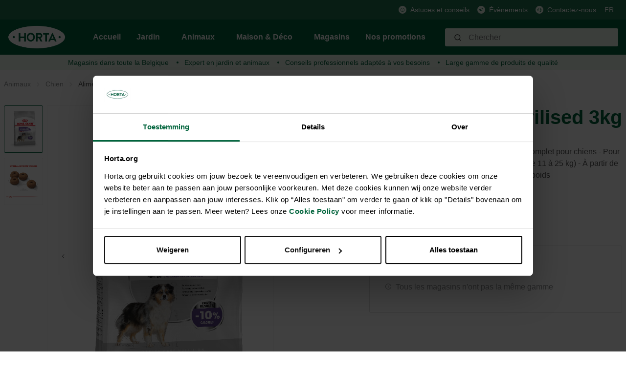

--- FILE ---
content_type: text/html; charset=UTF-8
request_url: https://horta.org/fr/p/CCN-Medium-Sterilised-3kg/HQ000016090
body_size: 23216
content:

<!DOCTYPE html>

<html lang="fr-FR"
      itemscope="itemscope"
      itemtype="https://schema.org/WebPage">

                                
    <head>
                                            <meta charset="utf-8">
            
            <script>
            let gtmIsTrackingProductClicks = Boolean(), gtmContainerId = 'GTM-PHZ6PPZ', hasSWConsentSupport = Boolean(Number(0));
            window.wbmScriptIsSet = false;
        </script>
        <script type="text/javascript">
            window.dataLayer = window.dataLayer || [];
            window.dataLayer.push({"ecommerce":{"currencyCode":"EUR","detail":{"actionField":{"list":""},"products":[{"category":"","price":29.95,"brand":"ROYAL CANIN","id":"HQ000016090","name":"CCN Medium Sterilised 3kg","variant":""}]}},"google_tag_params":{"ecomm_prodid":"HQ000016090","ecomm_pagetype":"product"}});

                    </script>                <!-- WbmTagManagerEcomm Head Snippet Start -->
        <script id="wbmTagManger" type="text/javascript">
            function getCookie(name) {
                var cookieMatch = document.cookie.match(name + '=(.*?)(;|$)');
                return cookieMatch && decodeURI(cookieMatch[1]);
            }

            var gtmCookieSet = getCookie('wbm-tagmanager-enabled');
            
            var googleTag = function(w,d,s,l,i){w[l]=w[l]||[];w[l].push({'gtm.start':new Date().getTime(),event:'gtm.js'});var f=d.getElementsByTagName(s)[0],j=d.createElement(s),dl=l!='dataLayer'?'&l='+l:'';j.async=true;j.src='https://www.googletagmanager.com/gtm.js?id='+i+dl+'';f.parentNode.insertBefore(j,f);};
            

            if (hasSWConsentSupport && gtmCookieSet === null) {
                window.wbmGoogleTagmanagerId = gtmContainerId;
                window.wbmScriptIsSet = false;
                window.googleTag = googleTag;
            } else {
                window.wbmScriptIsSet = true;
                googleTag(window, document, 'script', 'dataLayer', gtmContainerId);
                googleTag = null;
            }
        </script><!-- WbmTagManagerEcomm Head Snippet End -->    
                            <meta name="viewport"
                      content="width=device-width, initial-scale=1, shrink-to-fit=no">
            
                            <meta name="author"
                      content=""/>
                <meta name="robots"
                      content="index,follow"/>
                <meta name="revisit-after"
                      content="15 days"/>
                <meta name="keywords"
                      content=""/>
                <meta name="description"
                      content="Alimentation et récompense Chien? Vous cherchez : CCN Medium Sterilised ROYAL CANIN -"/>
            
                <meta property="og:type"
          content="product"/>
    <meta property="og:site_name"
          content="Horta Tuin &amp; Dier"/>
    <meta property="og:url"
          content="https://horta.org/fr/p/CCN-Medium-Sterilised-3kg/HQ000016090"/>
    <meta property="og:title"
          content="CCN Medium Sterilised 3kg"/>

    <meta property="og:description"
          content="Alimentation et récompense Chien? Vous cherchez : CCN Medium Sterilised ROYAL CANIN -"/>
    <meta property="og:image"
          content="https://horta.org/media/bb/a2/1e/1666993020/CCN MEDIUM STERILISED.png.jpg?width=3000"/>

            <meta property="product:brand"
              content="ROYAL CANIN"/>
    
            <meta property="product:price:amount"
          content="29.95"/>
    <meta property="product:price:currency"
          content="EUR"/>
    <meta property="product:product_link"
          content="https://horta.org/fr/p/CCN-Medium-Sterilised-3kg/HQ000016090"/>

    <meta name="twitter:card"
          content="product"/>
    <meta name="twitter:site"
          content="Horta Tuin &amp; Dier"/>
    <meta name="twitter:title"
          content="CCN Medium Sterilised 3kg"/>
    <meta name="twitter:description"
          content="Alimentation et récompense Chien? Vous cherchez : CCN Medium Sterilised ROYAL CANIN -"/>
    <meta name="twitter:image"
          content="https://horta.org/media/bb/a2/1e/1666993020/CCN MEDIUM STERILISED.png.jpg?width=3000"/>

                            <meta itemprop="copyrightHolder"
                      content="Horta Tuin &amp; Dier"/>
                <meta itemprop="copyrightYear"
                      content=""/>
                <meta itemprop="isFamilyFriendly"
                      content="false"/>
                <meta itemprop="image"
                      content="https://horta.org/media/46/1d/47/1765193684/logo_(2).png?width=3000"/>
            
                                                <link rel="alternate" hreflang="fr" href="https://horta.org/fr/p/CCN-Medium-Sterilised-3kg/HQ000016090" />
                                    <link rel="alternate" hreflang="x-default" href="https://horta.org/p/CCN-Medium-Sterilised-3kg/HQ000016090" />
                                    <link rel="alternate" hreflang="nl" href="https://horta.org/p/CCN-Medium-Sterilised-3kg/HQ000016090" />
                                    

    <meta name="format-detection" content="telephone=no"/>

                    <link rel="shortcut icon"
                  href="https://horta.org/media/c7/c5/9f/1661518578/Horta Fav transparant.png?width=3000">
        
                    <link rel="apple-touch-icon"
                  sizes="180x180"
                  href="">
        
                            
            
    
    <link rel="canonical" href="https://horta.org/fr/p/CCN-Medium-Sterilised-3kg/HQ000016090" />

                    <title itemprop="name">CCN Medium Sterilised 3kg</title>
        
            
            
                                                                    <link rel="stylesheet"
                      href="https://horta.org/theme/92b810180f493a733ff9d044c9d3bd11/css/all.css?17651937161476988">
                                    
    


            <link rel="stylesheet" href="https://horta.org/bundles/moorlfoundation/storefront/css/font-awesome-free.css?176519368974122">
    
            <link rel="stylesheet" href="https://horta.org/bundles/moorlfoundation/storefront/css/animate.css?176519368985647">
    
    
            <style>
            :root {
                --moorl-advanced-search-width: 600px;
            }
        </style>
    
                            <script>
        window.features = {"V6_5_0_0":false,"FEATURE_NEXT_1797":false,"FEATURE_NEXT_11917":false,"FEATURE_NEXT_16710":false,"FEATURE_NEXT_13810":false,"FEATURE_NEXT_13250":false,"FEATURE_NEXT_17276":false,"FEATURE_NEXT_16151":false,"FEATURE_NEXT_16155":false,"FEATURE_NEXT_14872":false,"FEATURE_NEXT_19501":false,"FEATURE_NEXT_15053":false,"FEATURE_NEXT_17950":false,"FEATURE_NEXT_14114":false,"FEATURE_NEXT_18215":false,"FEATURE_NEXT_12455":false,"FEATURE_NEXT_15815":false,"FEATURE_NEXT_14699":false,"FEATURE_NEXT_15707":false,"FEATURE_NEXT_15475":false,"FEATURE_NEXT_14360":false,"FEATURE_NEXT_15172":false,"FEATURE_NEXT_15687":false,"FEATURE_NEXT_14001":false,"FEATURE_NEXT_7739":false,"FEATURE_NEXT_16200":false,"FEATURE_NEXT_13410":false,"FEATURE_NEXT_15917":false,"FEATURE_NEXT_15957":false,"FEATURE_NEXT_16223":false,"FEATURE_NEXT_13601":false,"FEATURE_NEXT_16992":false,"FEATURE_NEXT_7530":false,"FEATURE_NEXT_16824":false,"FEATURE_NEXT_16271":false,"FEATURE_NEXT_15381":false,"FEATURE_NEXT_17275":false,"FEATURE_NEXT_17016":false,"FEATURE_NEXT_16236":false,"FEATURE_NEXT_16640":false,"FEATURE_NEXT_17261":false,"FEATURE_NEXT_17858":false,"FEATURE_NEXT_6758":false,"FEATURE_NEXT_18592":false,"FEATURE_NEXT_19048":false,"FEATURE_NEXT_19822":false,"FEATURE_NEXT_17540":false,"FEATURE_NEXT_18129":false,"FEATURE_NEXT_19163":false,"FEATURE_NEXT_18187":false,"FEATURE_NEXT_17978":false,"FEATURE_NEXT_17869":false,"FEATURE_NEXT_11634":false,"FEATURE_NEXT_18762":false,"FEATURE_SWAGCMSEXTENSIONS_1":true,"FEATURE_SWAGCMSEXTENSIONS_2":true,"FEATURE_SWAGCMSEXTENSIONS_8":true,"FEATURE_SWAGCMSEXTENSIONS_63":true};
    </script>
        

    
    
    <!-- Start VWO Async SmartCode -->
    <link rel="preconnect" href=https://dev.visualwebsiteoptimizer.com />
    <script type='text/javascript' id='vwoCode'>
        window._vwo_code || (function() {
            var account_id=976347,
                version=2.1,
                settings_tolerance=2000,
                hide_element='body',
                hide_element_style = 'opacity:0 !important;filter:alpha(opacity=0) !important;background:none !important;transition:none !important;',
                /* DO NOT EDIT BELOW THIS LINE */
                f=false,w=window,d=document,v=d.querySelector('#vwoCode'),cK='_vwo_'+account_id+'_settings',cc={};try{var c=JSON.parse(localStorage.getItem('_vwo_'+account_id+'_config'));cc=c&&typeof c==='object'?c:{}}catch(e){}var stT=cc.stT==='session'?w.sessionStorage:w.localStorage;code={nonce:v&&v.nonce,use_existing_jquery:function(){return typeof use_existing_jquery!=='undefined'?use_existing_jquery:undefined},library_tolerance:function(){return typeof library_tolerance!=='undefined'?library_tolerance:undefined},settings_tolerance:function(){return cc.sT||settings_tolerance},hide_element_style:function(){return'{'+(cc.hES||hide_element_style)+'}'},hide_element:function(){if(performance.getEntriesByName('first-contentful-paint')[0]){return''}return typeof cc.hE==='string'?cc.hE:hide_element},getVersion:function(){return version},finish:function(e){if(!f){f=true;var t=d.getElementById('_vis_opt_path_hides');if(t)t.parentNode.removeChild(t);if(e)(new Image).src='https://dev.visualwebsiteoptimizer.com/ee.gif?a='+account_id+e}},finished:function(){return f},addScript:function(e){var t=d.createElement('script');t.type='text/javascript';if(e.src){t.src=e.src}else{t.text=e.text}v&&t.setAttribute('nonce',v.nonce);d.getElementsByTagName('head')[0].appendChild(t)},load:function(e,t){var n=this.getSettings(),i=d.createElement('script'),r=this;t=t||{};if(n){i.textContent=n;d.getElementsByTagName('head')[0].appendChild(i);if(!w.VWO||VWO.caE){stT.removeItem(cK);r.load(e)}}else{var o=new XMLHttpRequest;o.open('GET',e,true);o.withCredentials=!t.dSC;o.responseType=t.responseType||'text';o.onload=function(){if(t.onloadCb){return t.onloadCb(o,e)}if(o.status===200||o.status===304){_vwo_code.addScript({text:o.responseText})}else{_vwo_code.finish('&e=loading_failure:'+e)}};o.onerror=function(){if(t.onerrorCb){return t.onerrorCb(e)}_vwo_code.finish('&e=loading_failure:'+e)};o.send()}},getSettings:function(){try{var e=stT.getItem(cK);if(!e){return}e=JSON.parse(e);if(Date.now()>e.e){stT.removeItem(cK);return}return e.s}catch(e){return}},init:function(){if(d.URL.indexOf('__vwo_disable__')>-1)return;var e=this.settings_tolerance();w._vwo_settings_timer=setTimeout(function(){_vwo_code.finish();stT.removeItem(cK)},e);var t;if(this.hide_element()!=='body'){t=d.createElement('style');var n=this.hide_element(),i=n?n+this.hide_element_style():'',r=d.getElementsByTagName('head')[0];t.setAttribute('id','_vis_opt_path_hides');v&&t.setAttribute('nonce',v.nonce);t.setAttribute('type','text/css');if(t.styleSheet)t.styleSheet.cssText=i;else t.appendChild(d.createTextNode(i));r.appendChild(t)}else{t=d.getElementsByTagName('head')[0];var i=d.createElement('div');i.style.cssText='z-index: 2147483647 !important;position: fixed !important;left: 0 !important;top: 0 !important;width: 100% !important;height: 100% !important;background: white !important;';i.setAttribute('id','_vis_opt_path_hides');i.classList.add('_vis_hide_layer');t.parentNode.insertBefore(i,t.nextSibling)}var o=window._vis_opt_url||d.URL,s='https://dev.visualwebsiteoptimizer.com/j.php?a='+account_id+'&u='+encodeURIComponent(o)+'&vn='+version;if(w.location.search.indexOf('_vwo_xhr')!==-1){this.addScript({src:s})}else{this.load(s+'&x=true')}}};w._vwo_code=code;code.init();})();
    </script>
    <!-- End VWO Async SmartCode -->

                                    

            <script>
            var _smid      = "bffe87ed76285d9f";
            var _smclt     = 3652.4;
            
            
            
            (function(w, r, a, sm, s ) {
                w['SalesmanagoObject'] = r;
                w[r] = w[r] || function () {( w[r].q = w[r].q || [] ).push(arguments)};
                sm = document.createElement('script');
                sm.type = 'text/javascript'; sm.async = true; sm.src = a;
                s = document.getElementsByTagName('script')[0];
                s.parentNode.insertBefore(sm, s);
            })(window, 'sm', "https://app2.salesmanago.pl/static/sm.js");
        </script>
            
                            
            <script type="text/javascript" src='https://www.google.com/recaptcha/api.js?render=6Lc2ECQrAAAAAKf3gi8vENX6JDDzbCtlyyx14MRp' defer></script>
        <script>
                                        window.googleReCaptchaV3Active = true;
                    </script>
            
                
            </head>


    <link crossorigin href="https://0JUKQE231E-dsn.algolia.net" rel="preconnect" />

    <body class="is-ctl-product is-act-index">

                                        <noscript>
                <iframe src="https://www.googletagmanager.com/ns.html?id=GTM-PHZ6PPZ"
                        height="0" width="0" style="display:none;visibility:hidden"></iframe>
            </noscript>
                            <noscript class="noscript-main">
                
    <div role="alert"
         class="alert alert-info alert-has-icon">
                                                                <span class="icon icon-info">
                            <svg xmlns="http://www.w3.org/2000/svg" width="24" height="24" viewBox="0 0 24 24"><path fill="#758CA3" fill-rule="evenodd" d="M12 7c.5523 0 1 .4477 1 1s-.4477 1-1 1-1-.4477-1-1 .4477-1 1-1zm1 9c0 .5523-.4477 1-1 1s-1-.4477-1-1v-5c0-.5523.4477-1 1-1s1 .4477 1 1v5zm11-4c0 6.6274-5.3726 12-12 12S0 18.6274 0 12 5.3726 0 12 0s12 5.3726 12 12zM12 2C6.4772 2 2 6.4772 2 12s4.4772 10 10 10 10-4.4772 10-10S17.5228 2 12 2z"/></svg>
        </span>                                    
                    <div class="alert-content-container">
                                                    
                                    <div class="alert-content">
                                                    Afin que vous profitiez pleinement de notre boutique en ligne, nous vous recommandons d'activer Javascript dans votre navigateur.
                                            </div>
                
                                                                </div>
            </div>
            </noscript>
        

                <div class="header-main d-block" id="custom-header-main" data-horta-sticky-header="true">
                    <div class="header-main-container">
                <div class="header-main-top-bar">
                        <div class="top-bar d-none d-lg-block">
        <div class="container">
            <nav class="top-bar-nav">
                
                                                                                    
                                                    <span class="top-bar-nav-item">
                                                                                                            <div class="top-bar-nav-item-icon">
                                        <img src="https://horta.org/media/fa/f8/76/1659364286/Info.svg"
                                             alt=""
                                             class="top-bar-nav-item-icon-inner"
                                        />
                                    </div>
                                                                    
                                                                    <a href="/fr/Astuces-conseills/"
                                       class="top-bar-nav-item-link">
                                    Astuces et conseils
                                </a>
                                                             </span>
                                                                                            
                                                    <span class="top-bar-nav-item">
                                                                                                            <div class="top-bar-nav-item-icon">
                                        <img src="https://horta.org/media/6c/84/e7/1666181098/Megafoon_groen.svg"
                                             alt=""
                                             class="top-bar-nav-item-icon-inner"
                                        />
                                    </div>
                                                                    
                                                                    <a href="/fr/Evenements/"
                                       class="top-bar-nav-item-link">
                                    Évènements
                                </a>
                                                             </span>
                                                                                            
                                                    <span class="top-bar-nav-item">
                                                                                                            <div class="top-bar-nav-item-icon">
                                        <img src="https://horta.org/media/88/11/fd/1659364076/Klantendienst.svg"
                                             alt=""
                                             class="top-bar-nav-item-icon-inner"
                                        />
                                    </div>
                                                                    
                                                                    <a href="/fr/Service-client/Contactez-nous/"
                                       class="top-bar-nav-item-link">
                                    Contactez-nous
                                </a>
                                                             </span>
                                                            
                                                    
            <div class="top-bar-nav-item top-bar-language">
                            <form method="post"
                      action="/fr/checkout/language"
                      class="language-form"
                      data-form-auto-submit="true">

                                            <input type="hidden" name="_csrf_token" value="8bc6088e242494fdc573f40.1uOqqB6nzXhHGVvomZMFWfj7KQR5t9TY3fB8eg4_fxY.iaz-8HXPqEgucRS48PJrK8moXVUI_IG9nL0OSUpJMiHhltPrZvL6OyxfOA">
                    
                                
    
        <div class="languages-menu dropdown">
            <button class="btn dropdown-toggle top-bar-nav-btn"
                    type="button"
                    id="languagesDropdown-top-bar"
                    data-toggle="dropdown"
                    aria-haspopup="true"
                    aria-expanded="false">
                <span class="top-bar-nav-text">FR</span>
            </button>
                                                            <div class="top-bar-list dropdown-menu dropdown-menu-right"
                                    aria-labelledby="languagesDropdown-top-bar">
                                                                                <div class="top-bar-list-item dropdown-item item-checked"
                                                 title="">

                                                            
    <input id="top-bar-754a2c015c894782bc8ffd3690177aea"
           class="top-bar-list-radio"
           value="754a2c015c894782bc8ffd3690177aea"
           name="languageId"
           type="radio"
             checked>
    <label class="top-bar-list-label" for="top-bar-754a2c015c894782bc8ffd3690177aea">
        Français (FR)
    </label>
                                            </div>
                                                                                <div class="top-bar-list-item dropdown-item"
                                                 title="">

                                                            
    <input id="top-bar-58489a5639d34062a0dd12cea11e69dd"
           class="top-bar-list-radio"
           value="58489a5639d34062a0dd12cea11e69dd"
           name="languageId"
           type="radio"
            >
    <label class="top-bar-list-label" for="top-bar-58489a5639d34062a0dd12cea11e69dd">
        Nederlands (NL)
    </label>
                                            </div>
                                                                    </div>
                            
                    </div>

        <input name="redirectTo" type="hidden" value="frontend.detail.page"/>

                    <input name="redirectParameters[productId]" type="hidden" value="02d9de563b45e58b1faa8a7bf4112389">
                            </form>
                    </div>
                    
                                                    
                                </nav>
        </div>
    </div>
                </div>
                <div class="header-main-header" >
                        
            <div class="header-main-navigation align-items-center header-row">
                            <div class="col-12 order-1 order-sm-2 header-actions-col">
                    <div class="header-main-navigation-row container">
                        <div class="row no-gutters">
                                                            <div class="d-lg-none">
                                    <div class="menu-button">
                                                                                    <button class="btn nav-main-toggle-btn header-actions-btn"
                                                    type="button"
                                                    data-offcanvas-menu="true"
                                                    aria-label="Menu">
                                                                                                            <span class="icon icon-stack">
                            <svg xmlns="http://www.w3.org/2000/svg" width="24" height="24" viewBox="0 0 24 24"><path fill="#758CA3" fill-rule="evenodd" d="M3 13c-.5523 0-1-.4477-1-1s.4477-1 1-1h18c.5523 0 1 .4477 1 1s-.4477 1-1 1H3zm0-7c-.5523 0-1-.4477-1-1s.4477-1 1-1h18c.5523 0 1 .4477 1 1s-.4477 1-1 1H3zm0 14c-.5523 0-1-.4477-1-1s.4477-1 1-1h18c.5523 0 1 .4477 1 1s-.4477 1-1 1H3z"/></svg>
        </span>                                                                                            </button>
                                                                            </div>
                                </div>
                            
                                                            <div class="header-logo-col m-0 p-0">
                                        <div class="header-logo-main">
                    <a class="header-logo-main-link"
               href="/fr/"
               title="Retour à la page d&#039;accueil">
                                    <picture class="header-logo-picture">
                                                                                
                                                                            
                                                                                    <img src="https://horta.org/media/46/1d/47/1765193684/logo_%282%29.png?width=3000"
                                     alt="Retour à la page d&#039;accueil"
                                     class="img-fluid header-logo-main-img"/>
                                                                        </picture>
                            </a>
            </div>
                                </div>
                            
                                                            <div class="d-none d-lg-flex header-main-navigation-block">
                                    
    <div class="main-navigation"
         id="mainNavigation"
         data-flyout-menu="true">
                    <div class="container">
                                    <nav class="nav main-navigation-menu"
                        itemscope="itemscope"
                        itemtype="http://schema.org/SiteNavigationElement">
                        
                                                                                    <a class="nav-link main-navigation-link home-link"
                                    href="/fr/"
                                    itemprop="url"
                                    title="Accueil">
                                    <div class="main-navigation-link-text">
                                        <span itemprop="name">Accueil</span>
                                    </div>
                                </a>
                                                    
                                                                                                                
                                                                                            
                                                                
                                            <a class="nav-link main-navigation-link
                         has-children "
           href="https://horta.org/fr/Jardin/"
           itemprop="url"
           data-flyout-menu-trigger="c5d9256689c43036581f781c61f26e50"                           title="Jardin">
            <div class="main-navigation-link-text">
                <span itemprop="name">Jardin</span>
            </div>
        </a>
                                                                                                
                                                                
                                            <a class="nav-link main-navigation-link
             active             has-children "
           href="https://horta.org/fr/Animaux/"
           itemprop="url"
           data-flyout-menu-trigger="211a7a84d3d5ce4d80347da11e0c85ed"                           title="Animaux">
            <div class="main-navigation-link-text">
                <span itemprop="name">Animaux</span>
            </div>
        </a>
                                                                                                
                                                                
                                            <a class="nav-link main-navigation-link
                         has-children "
           href="https://horta.org/fr/Maison-Deco/"
           itemprop="url"
           data-flyout-menu-trigger="28d437661d95291767e7402dfe969962"                           title="Maison &amp; Déco">
            <div class="main-navigation-link-text">
                <span itemprop="name">Maison &amp; Déco</span>
            </div>
        </a>
                                                                                                
                                                                
                                            <a class="nav-link main-navigation-link
                        "
           href="/fr/stores"
           itemprop="url"
                                      title="Magasins">
            <div class="main-navigation-link-text">
                <span itemprop="name">Magasins</span>
            </div>
        </a>
                                                                                                
                                                                
                                            <a class="nav-link main-navigation-link
                        "
           href="https://horta.org/fr/Nos-promotions/"
           itemprop="url"
                                      title="Nos promotions">
            <div class="main-navigation-link-text">
                <span itemprop="name">Nos promotions</span>
            </div>
        </a>
                                                                            </nav>
                            </div>
        
                                                                                                                                                                                                                                                                                        
                                                <div class="navigation-flyouts">
                                                                                                                                                                <div class="navigation-flyout"
                                             data-flyout-menu-id="c5d9256689c43036581f781c61f26e50">
                                            <div class="container">
                                                                                                                
            <div class="row navigation-flyout-content">
                <div class="col">
        <div class="navigation-flyout-categories">
                                                            
                    
                
    <div class="row navigation-flyout-categories is-level-0">
                                            
                            <div class="col-2 navigation-flyout-col">
                                                                                                <a class="nav-item nav-link navigation-flyout-link is-level-0"
                               href="https://horta.org/fr/Jardin/Gazon/"
                               itemprop="url"
                                                              title="Gazon">
                                <span itemprop="name">Gazon</span>
                            </a>
                                            
                    
                                                                                                    
        
                
    <div class="navigation-flyout-categories is-level-1">
                                            
                            <div class="navigation-flyout-col">
                                                                                                <a class="nav-item nav-link navigation-flyout-link is-level-1"
                               href="https://horta.org/fr/Jardin/Gazon/Semences-de-gazon/"
                               itemprop="url"
                                                              title="Semences de gazon">
                                <span itemprop="name">Semences de gazon</span>
                            </a>
                                            
                    
                                                                                                    
        
                
    <div class="navigation-flyout-categories is-level-2">
            </div>
                                            
                                    </div>
                                                        
                            <div class="navigation-flyout-col">
                                                                                                <a class="nav-item nav-link navigation-flyout-link is-level-1"
                               href="https://horta.org/fr/Jardin/Gazon/Engrais-pour-gazon/"
                               itemprop="url"
                                                              title="Engrais pour gazon">
                                <span itemprop="name">Engrais pour gazon</span>
                            </a>
                                            
                    
                                                                                                    
        
                
    <div class="navigation-flyout-categories is-level-2">
            </div>
                                            
                                    </div>
                                                        
                            <div class="navigation-flyout-col">
                                                                                                <a class="nav-item nav-link navigation-flyout-link is-level-1"
                               href="https://horta.org/fr/Jardin/Gazon/Chaux-et-amendements-de-sol/"
                               itemprop="url"
                                                              title="Chaux et amendements de sol">
                                <span itemprop="name">Chaux et amendements de sol</span>
                            </a>
                                            
                    
                                                                                                    
        
                
    <div class="navigation-flyout-categories is-level-2">
            </div>
                                            
                                    </div>
                                                        
                            <div class="navigation-flyout-col">
                                                                                                <a class="nav-item nav-link navigation-flyout-link is-level-1"
                               href="https://horta.org/fr/Jardin/Gazon/Problemes-de-gazon/"
                               itemprop="url"
                                                              title="Problèmes de gazon">
                                <span itemprop="name">Problèmes de gazon</span>
                            </a>
                                            
                    
                                                                                                    
        
                
    <div class="navigation-flyout-categories is-level-2">
            </div>
                                            
                                    </div>
                                                        
                            <div class="navigation-flyout-col">
                                                                                                <a class="nav-item nav-link navigation-flyout-link is-level-1"
                               href="https://horta.org/fr/Jardin/Gazon/Gazon-artificiel/"
                               itemprop="url"
                                                              title="Gazon artificiel">
                                <span itemprop="name">Gazon artificiel</span>
                            </a>
                                            
                    
                                                                                                    
        
                
    <div class="navigation-flyout-categories is-level-2">
            </div>
                                            
                                    </div>
                        </div>
                                            
                                    </div>
                                                        
                            <div class="col-2 navigation-flyout-col">
                                                                                                <a class="nav-item nav-link navigation-flyout-link is-level-0"
                               href="https://horta.org/fr/Jardin/Potager/"
                               itemprop="url"
                                                              title="Potager">
                                <span itemprop="name">Potager</span>
                            </a>
                                            
                    
                                                                                                    
        
                
    <div class="navigation-flyout-categories is-level-1">
                                            
                            <div class="navigation-flyout-col">
                                                                                                <a class="nav-item nav-link navigation-flyout-link is-level-1"
                               href="https://horta.org/fr/Jardin/Potager/Plants-potagers/"
                               itemprop="url"
                                                              title="Plants potagers">
                                <span itemprop="name">Plants potagers</span>
                            </a>
                                            
                    
                                                                                                    
        
                
    <div class="navigation-flyout-categories is-level-2">
            </div>
                                            
                                    </div>
                                                        
                            <div class="navigation-flyout-col">
                                                                                                <a class="nav-item nav-link navigation-flyout-link is-level-1"
                               href="https://horta.org/fr/Jardin/Potager/Semences/"
                               itemprop="url"
                                                              title="Semences">
                                <span itemprop="name">Semences</span>
                            </a>
                                            
                    
                                                                                                    
        
                
    <div class="navigation-flyout-categories is-level-2">
            </div>
                                            
                                    </div>
                                                        
                            <div class="navigation-flyout-col">
                                                                                                <a class="nav-item nav-link navigation-flyout-link is-level-1"
                               href="https://horta.org/fr/Jardin/Potager/Terreau-substrat/"
                               itemprop="url"
                                                              title="Terreau &amp; substrat">
                                <span itemprop="name">Terreau &amp; substrat</span>
                            </a>
                                            
                    
                                                                                                    
        
                
    <div class="navigation-flyout-categories is-level-2">
            </div>
                                            
                                    </div>
                                                        
                            <div class="navigation-flyout-col">
                                                                                                <a class="nav-item nav-link navigation-flyout-link is-level-1"
                               href="https://horta.org/fr/Jardin/Potager/Engrais/"
                               itemprop="url"
                                                              title="Engrais">
                                <span itemprop="name">Engrais</span>
                            </a>
                                            
                    
                                                                                                    
        
                
    <div class="navigation-flyout-categories is-level-2">
            </div>
                                            
                                    </div>
                                                        
                            <div class="navigation-flyout-col">
                                                                                                <a class="nav-item nav-link navigation-flyout-link is-level-1"
                               href="https://horta.org/fr/Jardin/Potager/Chaux-et-amendements-de-sol/"
                               itemprop="url"
                                                              title="Chaux et amendements de sol">
                                <span itemprop="name">Chaux et amendements de sol</span>
                            </a>
                                            
                    
                                                                                                    
        
                
    <div class="navigation-flyout-categories is-level-2">
            </div>
                                            
                                    </div>
                                                        
                            <div class="navigation-flyout-col">
                                                                                                <a class="nav-item nav-link navigation-flyout-link is-level-1"
                               href="https://horta.org/fr/Jardin/Potager/Serre/"
                               itemprop="url"
                                                              title="Serre">
                                <span itemprop="name">Serre</span>
                            </a>
                                            
                    
                                                                                                    
        
                
    <div class="navigation-flyout-categories is-level-2">
            </div>
                                            
                                    </div>
                                                        
                            <div class="navigation-flyout-col">
                                                                                                <a class="nav-item nav-link navigation-flyout-link is-level-1"
                               href="https://horta.org/fr/Jardin/Potager/Materiel-pour-cultiver/"
                               itemprop="url"
                                                              title="Matériel pour cultiver">
                                <span itemprop="name">Matériel pour cultiver</span>
                            </a>
                                            
                    
                                                                                                    
        
                
    <div class="navigation-flyout-categories is-level-2">
            </div>
                                            
                                    </div>
                                                        
                            <div class="navigation-flyout-col">
                                                                                                <a class="nav-item nav-link navigation-flyout-link is-level-1"
                               href="https://horta.org/fr/Jardin/Potager/Protection/"
                               itemprop="url"
                                                              title="Protection">
                                <span itemprop="name">Protection</span>
                            </a>
                                            
                    
                                                                                                    
        
                
    <div class="navigation-flyout-categories is-level-2">
            </div>
                                            
                                    </div>
                        </div>
                                            
                                    </div>
                                                        
                            <div class="col-2 navigation-flyout-col">
                                                                                                <a class="nav-item nav-link navigation-flyout-link is-level-0"
                               href="https://horta.org/fr/Jardin/Jardin-d-ornement/"
                               itemprop="url"
                                                              title="Jardin d’ornement">
                                <span itemprop="name">Jardin d’ornement</span>
                            </a>
                                            
                    
                                                                                                    
        
                
    <div class="navigation-flyout-categories is-level-1">
                                            
                            <div class="navigation-flyout-col">
                                                                                                <a class="nav-item nav-link navigation-flyout-link is-level-1"
                               href="https://horta.org/fr/Jardin/Jardin-d-ornement/Semences-tubercules-et-bulbes/"
                               itemprop="url"
                                                              title="Semences, tubercules et bulbes">
                                <span itemprop="name">Semences, tubercules et bulbes</span>
                            </a>
                                            
                    
                                                                                                    
        
                
    <div class="navigation-flyout-categories is-level-2">
            </div>
                                            
                                    </div>
                                                        
                            <div class="navigation-flyout-col">
                                                                                                <a class="nav-item nav-link navigation-flyout-link is-level-1"
                               href="https://horta.org/fr/Jardin/Jardin-d-ornement/Terreau-substrat/"
                               itemprop="url"
                                                              title="Terreau &amp; substrat">
                                <span itemprop="name">Terreau &amp; substrat</span>
                            </a>
                                            
                    
                                                                                                    
        
                
    <div class="navigation-flyout-categories is-level-2">
            </div>
                                            
                                    </div>
                                                        
                            <div class="navigation-flyout-col">
                                                                                                <a class="nav-item nav-link navigation-flyout-link is-level-1"
                               href="https://horta.org/fr/Jardin/Jardin-d-ornement/Engrais/"
                               itemprop="url"
                                                              title="Engrais">
                                <span itemprop="name">Engrais</span>
                            </a>
                                            
                    
                                                                                                    
        
                
    <div class="navigation-flyout-categories is-level-2">
            </div>
                                            
                                    </div>
                                                        
                            <div class="navigation-flyout-col">
                                                                                                <a class="nav-item nav-link navigation-flyout-link is-level-1"
                               href="https://horta.org/fr/Jardin/Jardin-d-ornement/Chaux-et-amendements-de-sol/"
                               itemprop="url"
                                                              title="Chaux et amendements de sol">
                                <span itemprop="name">Chaux et amendements de sol</span>
                            </a>
                                            
                    
                                                                                                    
        
                
    <div class="navigation-flyout-categories is-level-2">
            </div>
                                            
                                    </div>
                                                        
                            <div class="navigation-flyout-col">
                                                                                                <a class="nav-item nav-link navigation-flyout-link is-level-1"
                               href="https://horta.org/fr/Jardin/Jardin-d-ornement/Protection/"
                               itemprop="url"
                                                              title="Protection">
                                <span itemprop="name">Protection</span>
                            </a>
                                            
                    
                                                                                                    
        
                
    <div class="navigation-flyout-categories is-level-2">
            </div>
                                            
                                    </div>
                                                        
                            <div class="navigation-flyout-col">
                                                                                                <a class="nav-item nav-link navigation-flyout-link is-level-1"
                               href="https://horta.org/fr/Jardin/Jardin-d-ornement/Couvre-Sol/"
                               itemprop="url"
                                                              title="Couvre Sol">
                                <span itemprop="name">Couvre Sol</span>
                            </a>
                                            
                    
                                                                                                    
        
                
    <div class="navigation-flyout-categories is-level-2">
            </div>
                                            
                                    </div>
                        </div>
                                            
                                    </div>
                                                        
                            <div class="col-2 navigation-flyout-col">
                                                                                                <a class="nav-item nav-link navigation-flyout-link is-level-0"
                               href="https://horta.org/fr/Jardin/Outils-de-jardin/"
                               itemprop="url"
                                                              title="Outils de jardin">
                                <span itemprop="name">Outils de jardin</span>
                            </a>
                                            
                    
                                                                                                    
        
                
    <div class="navigation-flyout-categories is-level-1">
                                            
                            <div class="navigation-flyout-col">
                                                                                                <a class="nav-item nav-link navigation-flyout-link is-level-1"
                               href="https://horta.org/fr/Jardin/Outils-de-jardin/Tailler/"
                               itemprop="url"
                                                              title="Tailler">
                                <span itemprop="name">Tailler</span>
                            </a>
                                            
                    
                                                                                                    
        
                
    <div class="navigation-flyout-categories is-level-2">
            </div>
                                            
                                    </div>
                                                        
                            <div class="navigation-flyout-col">
                                                                                                <a class="nav-item nav-link navigation-flyout-link is-level-1"
                               href="https://horta.org/fr/Jardin/Outils-de-jardin/Tondre-le-gazon/"
                               itemprop="url"
                                                              title="Tondre le gazon">
                                <span itemprop="name">Tondre le gazon</span>
                            </a>
                                            
                    
                                                                                                    
        
                
    <div class="navigation-flyout-categories is-level-2">
            </div>
                                            
                                    </div>
                                                        
                            <div class="navigation-flyout-col">
                                                                                                <a class="nav-item nav-link navigation-flyout-link is-level-1"
                               href="https://horta.org/fr/Jardin/Outils-de-jardin/Pulverisateur/"
                               itemprop="url"
                                                              title="Pulvérisateur">
                                <span itemprop="name">Pulvérisateur</span>
                            </a>
                                            
                    
                                                                                                    
        
                
    <div class="navigation-flyout-categories is-level-2">
            </div>
                                            
                                    </div>
                                                        
                            <div class="navigation-flyout-col">
                                                                                                <a class="nav-item nav-link navigation-flyout-link is-level-1"
                               href="https://horta.org/fr/Jardin/Outils-de-jardin/Outils-manuels/"
                               itemprop="url"
                                                              title="Outils manuels">
                                <span itemprop="name">Outils manuels</span>
                            </a>
                                            
                    
                                                                                                    
        
                
    <div class="navigation-flyout-categories is-level-2">
            </div>
                                            
                                    </div>
                                                        
                            <div class="navigation-flyout-col">
                                                                                                <a class="nav-item nav-link navigation-flyout-link is-level-1"
                               href="https://horta.org/fr/Jardin/Outils-de-jardin/Machines-de-jardin/"
                               itemprop="url"
                                                              title="Machines de jardin">
                                <span itemprop="name">Machines de jardin</span>
                            </a>
                                            
                    
                                                                                                    
        
                
    <div class="navigation-flyout-categories is-level-2">
            </div>
                                            
                                    </div>
                                                        
                            <div class="navigation-flyout-col">
                                                                                                <a class="nav-item nav-link navigation-flyout-link is-level-1"
                               href="https://horta.org/fr/Jardin/Outils-de-jardin/Autres/"
                               itemprop="url"
                                                              title="Autres">
                                <span itemprop="name">Autres</span>
                            </a>
                                            
                    
                                                                                                    
        
                
    <div class="navigation-flyout-categories is-level-2">
            </div>
                                            
                                    </div>
                        </div>
                                            
                                    </div>
                                                        
                            <div class="col-2 navigation-flyout-col">
                                                                                                <a class="nav-item nav-link navigation-flyout-link is-level-0"
                               href="https://horta.org/fr/Jardin/Arrosage/"
                               itemprop="url"
                                                              title="Arrosage">
                                <span itemprop="name">Arrosage</span>
                            </a>
                                            
                    
                                                                                                    
        
                
    <div class="navigation-flyout-categories is-level-1">
                                            
                            <div class="navigation-flyout-col">
                                                                                                <a class="nav-item nav-link navigation-flyout-link is-level-1"
                               href="https://horta.org/fr/Jardin/Arrosage/Tuyaux-et-arroseurs/"
                               itemprop="url"
                                                              title="Tuyaux et arroseurs">
                                <span itemprop="name">Tuyaux et arroseurs</span>
                            </a>
                                            
                    
                                                                                                    
        
                
    <div class="navigation-flyout-categories is-level-2">
            </div>
                                            
                                    </div>
                                                        
                            <div class="navigation-flyout-col">
                                                                                                <a class="nav-item nav-link navigation-flyout-link is-level-1"
                               href="https://horta.org/fr/Jardin/Arrosage/Connecteurs-et-raccords/"
                               itemprop="url"
                                                              title="Connecteurs et raccords">
                                <span itemprop="name">Connecteurs et raccords</span>
                            </a>
                                            
                    
                                                                                                    
        
                
    <div class="navigation-flyout-categories is-level-2">
            </div>
                                            
                                    </div>
                                                        
                            <div class="navigation-flyout-col">
                                                                                                <a class="nav-item nav-link navigation-flyout-link is-level-1"
                               href="https://horta.org/fr/Jardin/Arrosage/Pompes/"
                               itemprop="url"
                                                              title="Pompes">
                                <span itemprop="name">Pompes</span>
                            </a>
                                            
                    
                                                                                                    
        
                
    <div class="navigation-flyout-categories is-level-2">
            </div>
                                            
                                    </div>
                                                        
                            <div class="navigation-flyout-col">
                                                                                                <a class="nav-item nav-link navigation-flyout-link is-level-1"
                               href="https://horta.org/fr/Jardin/Arrosage/Systemes-intelligents/"
                               itemprop="url"
                                                              title="Systèmes intelligents">
                                <span itemprop="name">Systèmes intelligents</span>
                            </a>
                                            
                    
                                                                                                    
        
                
    <div class="navigation-flyout-categories is-level-2">
            </div>
                                            
                                    </div>
                                                        
                            <div class="navigation-flyout-col">
                                                                                                <a class="nav-item nav-link navigation-flyout-link is-level-1"
                               href="https://horta.org/fr/Jardin/Arrosage/Tonneaux-de-pluie/"
                               itemprop="url"
                                                              title="Tonneaux de pluie">
                                <span itemprop="name">Tonneaux de pluie</span>
                            </a>
                                            
                    
                                                                                                    
        
                
    <div class="navigation-flyout-categories is-level-2">
            </div>
                                            
                                    </div>
                                                        
                            <div class="navigation-flyout-col">
                                                                                                <a class="nav-item nav-link navigation-flyout-link is-level-1"
                               href="https://horta.org/fr/Jardin/Arrosage/Arrosoirs/"
                               itemprop="url"
                                                              title="Arrosoirs">
                                <span itemprop="name">Arrosoirs</span>
                            </a>
                                            
                    
                                                                                                    
        
                
    <div class="navigation-flyout-categories is-level-2">
            </div>
                                            
                                    </div>
                        </div>
                                            
                                    </div>
                                                        
                            <div class="col-2 navigation-flyout-col">
                                                                                                <a class="nav-item nav-link navigation-flyout-link is-level-0"
                               href="https://horta.org/fr/Jardin/Barbecue/"
                               itemprop="url"
                                                              title="Barbecue">
                                <span itemprop="name">Barbecue</span>
                            </a>
                                            
                    
                                                                                                    
        
                
    <div class="navigation-flyout-categories is-level-1">
                                            
                            <div class="navigation-flyout-col">
                                                                                                <a class="nav-item nav-link navigation-flyout-link is-level-1"
                               href="https://horta.org/fr/Jardin/Barbecue/Barbecues-au-charbon-de-bois/"
                               itemprop="url"
                                                              title="Barbecues au charbon de bois">
                                <span itemprop="name">Barbecues au charbon de bois</span>
                            </a>
                                            
                    
                                                                                                    
        
                
    <div class="navigation-flyout-categories is-level-2">
            </div>
                                            
                                    </div>
                                                        
                            <div class="navigation-flyout-col">
                                                                                                <a class="nav-item nav-link navigation-flyout-link is-level-1"
                               href="https://horta.org/fr/Jardin/Barbecue/Barbecues-a-gaz/"
                               itemprop="url"
                                                              title="Barbecues à gaz">
                                <span itemprop="name">Barbecues à gaz</span>
                            </a>
                                            
                    
                                                                                                    
        
                
    <div class="navigation-flyout-categories is-level-2">
            </div>
                                            
                                    </div>
                                                        
                            <div class="navigation-flyout-col">
                                                                                                <a class="nav-item nav-link navigation-flyout-link is-level-1"
                               href="https://horta.org/fr/Jardin/Barbecue/Barbecues-electriques/"
                               itemprop="url"
                                                              title="Barbecues électriques">
                                <span itemprop="name">Barbecues électriques</span>
                            </a>
                                            
                    
                                                                                                    
        
                
    <div class="navigation-flyout-categories is-level-2">
            </div>
                                            
                                    </div>
                                                        
                            <div class="navigation-flyout-col">
                                                                                                <a class="nav-item nav-link navigation-flyout-link is-level-1"
                               href="https://horta.org/fr/Jardin/Barbecue/Plancha/"
                               itemprop="url"
                                                              title="Plancha">
                                <span itemprop="name">Plancha</span>
                            </a>
                                            
                    
                                                                                                    
        
                
    <div class="navigation-flyout-categories is-level-2">
            </div>
                                            
                                    </div>
                                                        
                            <div class="navigation-flyout-col">
                                                                                                <a class="nav-item nav-link navigation-flyout-link is-level-1"
                               href="https://horta.org/fr/Jardin/Barbecue/Carburant/"
                               itemprop="url"
                                                              title="Carburant">
                                <span itemprop="name">Carburant</span>
                            </a>
                                            
                    
                                                                                                    
        
                
    <div class="navigation-flyout-categories is-level-2">
            </div>
                                            
                                    </div>
                                                        
                            <div class="navigation-flyout-col">
                                                                                                <a class="nav-item nav-link navigation-flyout-link is-level-1"
                               href="https://horta.org/fr/Jardin/Barbecue/Aromatisant/"
                               itemprop="url"
                                                              title="Aromatisant">
                                <span itemprop="name">Aromatisant</span>
                            </a>
                                            
                    
                                                                                                    
        
                
    <div class="navigation-flyout-categories is-level-2">
            </div>
                                            
                                    </div>
                                                        
                            <div class="navigation-flyout-col">
                                                                                                <a class="nav-item nav-link navigation-flyout-link is-level-1"
                               href="https://horta.org/fr/Jardin/Barbecue/Accessoires/"
                               itemprop="url"
                                                              title="Accessoires">
                                <span itemprop="name">Accessoires</span>
                            </a>
                                            
                    
                                                                                                    
        
                
    <div class="navigation-flyout-categories is-level-2">
            </div>
                                            
                                    </div>
                                                        
                            <div class="navigation-flyout-col">
                                                                                                <a class="nav-item nav-link navigation-flyout-link is-level-1"
                               href="https://horta.org/fr/Jardin/Barbecue/Entretien/"
                               itemprop="url"
                                                              title="Entretien">
                                <span itemprop="name">Entretien</span>
                            </a>
                                            
                    
                                                                                                    
        
                
    <div class="navigation-flyout-categories is-level-2">
            </div>
                                            
                                    </div>
                        </div>
                                            
                                    </div>
                                                        
                            <div class="col-2 navigation-flyout-col">
                                                                                                <a class="nav-item nav-link navigation-flyout-link is-level-0"
                               href="https://horta.org/fr/Jardin/La-vie-au-grand-air/"
                               itemprop="url"
                                                              title="La vie au grand air">
                                <span itemprop="name">La vie au grand air</span>
                            </a>
                                            
                    
                                                                                                    
        
                
    <div class="navigation-flyout-categories is-level-1">
                                            
                            <div class="navigation-flyout-col">
                                                                                                <a class="nav-item nav-link navigation-flyout-link is-level-1"
                               href="https://horta.org/fr/Jardin/La-vie-au-grand-air/Meubles-de-jardin/"
                               itemprop="url"
                                                              title="Meubles de jardin">
                                <span itemprop="name">Meubles de jardin</span>
                            </a>
                                            
                    
                                                                                                    
        
                
    <div class="navigation-flyout-categories is-level-2">
            </div>
                                            
                                    </div>
                                                        
                            <div class="navigation-flyout-col">
                                                                                                <a class="nav-item nav-link navigation-flyout-link is-level-1"
                               href="https://horta.org/fr/Jardin/La-vie-au-grand-air/Parasols-toiles-d-ombrage/"
                               itemprop="url"
                                                              title="Parasols &amp; toiles d&#039;ombrage">
                                <span itemprop="name">Parasols &amp; toiles d&#039;ombrage</span>
                            </a>
                                            
                    
                                                                                                    
        
                
    <div class="navigation-flyout-categories is-level-2">
            </div>
                                            
                                    </div>
                                                        
                            <div class="navigation-flyout-col">
                                                                                                <a class="nav-item nav-link navigation-flyout-link is-level-1"
                               href="https://horta.org/fr/Jardin/La-vie-au-grand-air/Pots-de-fleurs-et-jardinieres/"
                               itemprop="url"
                                                              title="Pots de fleurs et jardinières">
                                <span itemprop="name">Pots de fleurs et jardinières</span>
                            </a>
                                            
                    
                                                                                                    
        
                
    <div class="navigation-flyout-categories is-level-2">
            </div>
                                            
                                    </div>
                                                        
                            <div class="navigation-flyout-col">
                                                                                                <a class="nav-item nav-link navigation-flyout-link is-level-1"
                               href="https://horta.org/fr/Jardin/La-vie-au-grand-air/Chauffage/"
                               itemprop="url"
                                                              title="Chauffage">
                                <span itemprop="name">Chauffage</span>
                            </a>
                                            
                    
                                                                                                    
        
                
    <div class="navigation-flyout-categories is-level-2">
            </div>
                                            
                                    </div>
                                                        
                            <div class="navigation-flyout-col">
                                                                                                <a class="nav-item nav-link navigation-flyout-link is-level-1"
                               href="https://horta.org/fr/Jardin/La-vie-au-grand-air/Eclairage-du-jardin/"
                               itemprop="url"
                                                              title="Éclairage du jardin">
                                <span itemprop="name">Éclairage du jardin</span>
                            </a>
                                            
                    
                                                                                                    
        
                
    <div class="navigation-flyout-categories is-level-2">
            </div>
                                            
                                    </div>
                                                        
                            <div class="navigation-flyout-col">
                                                                                                <a class="nav-item nav-link navigation-flyout-link is-level-1"
                               href="https://horta.org/fr/Jardin/La-vie-au-grand-air/Decoration/"
                               itemprop="url"
                                                              title="Décoration">
                                <span itemprop="name">Décoration</span>
                            </a>
                                            
                    
                                                                                                    
        
                
    <div class="navigation-flyout-categories is-level-2">
            </div>
                                            
                                    </div>
                                                        
                            <div class="navigation-flyout-col">
                                                                                                <a class="nav-item nav-link navigation-flyout-link is-level-1"
                               href="https://horta.org/fr/Jardin/La-vie-au-grand-air/Jeux-de-jardin/"
                               itemprop="url"
                                                              title="Jeux de jardin">
                                <span itemprop="name">Jeux de jardin</span>
                            </a>
                                            
                    
                                                                                                    
        
                
    <div class="navigation-flyout-categories is-level-2">
            </div>
                                            
                                    </div>
                        </div>
                                            
                                    </div>
                                                        
                            <div class="col-2 navigation-flyout-col">
                                                                                                <a class="nav-item nav-link navigation-flyout-link is-level-0"
                               href="https://horta.org/fr/Jardin/Amenagement-du-jardin/"
                               itemprop="url"
                                                              title="Aménagement du jardin">
                                <span itemprop="name">Aménagement du jardin</span>
                            </a>
                                            
                    
                                                                                                    
        
                
    <div class="navigation-flyout-categories is-level-1">
                                            
                            <div class="navigation-flyout-col">
                                                                                                <a class="nav-item nav-link navigation-flyout-link is-level-1"
                               href="https://horta.org/fr/Jardin/Amenagement-du-jardin/Cloture/"
                               itemprop="url"
                                                              title="Clôture">
                                <span itemprop="name">Clôture</span>
                            </a>
                                            
                    
                                                                                                    
        
                
    <div class="navigation-flyout-categories is-level-2">
            </div>
                                            
                                    </div>
                                                        
                            <div class="navigation-flyout-col">
                                                                                                <a class="nav-item nav-link navigation-flyout-link is-level-1"
                               href="https://horta.org/fr/Jardin/Amenagement-du-jardin/Abri-de-jardin/"
                               itemprop="url"
                                                              title="Abri de jardin">
                                <span itemprop="name">Abri de jardin</span>
                            </a>
                                            
                    
                                                                                                    
        
                
    <div class="navigation-flyout-categories is-level-2">
            </div>
                                            
                                    </div>
                                                        
                            <div class="navigation-flyout-col">
                                                                                                <a class="nav-item nav-link navigation-flyout-link is-level-1"
                               href="https://horta.org/fr/Jardin/Amenagement-du-jardin/Chambre-de-jardin/"
                               itemprop="url"
                                                              title="Chambre de jardin">
                                <span itemprop="name">Chambre de jardin</span>
                            </a>
                                            
                    
                                                                                                    
        
                
    <div class="navigation-flyout-categories is-level-2">
            </div>
                                            
                                    </div>
                                                        
                            <div class="navigation-flyout-col">
                                                                                                <a class="nav-item nav-link navigation-flyout-link is-level-1"
                               href="https://horta.org/fr/Jardin/Amenagement-du-jardin/Carport/"
                               itemprop="url"
                                                              title="Carport">
                                <span itemprop="name">Carport</span>
                            </a>
                                            
                    
                                                                                                    
        
                
    <div class="navigation-flyout-categories is-level-2">
            </div>
                                            
                                    </div>
                                                        
                            <div class="navigation-flyout-col">
                                                                                                <a class="nav-item nav-link navigation-flyout-link is-level-1"
                               href="https://horta.org/fr/Jardin/Amenagement-du-jardin/Pergola/"
                               itemprop="url"
                                                              title="Pergola">
                                <span itemprop="name">Pergola</span>
                            </a>
                                            
                    
                                                                                                    
        
                
    <div class="navigation-flyout-categories is-level-2">
            </div>
                                            
                                    </div>
                                                        
                            <div class="navigation-flyout-col">
                                                                                                <a class="nav-item nav-link navigation-flyout-link is-level-1"
                               href="https://horta.org/fr/Jardin/Amenagement-du-jardin/Boite-aux-lettres/"
                               itemprop="url"
                                                              title="Boîte aux lettres">
                                <span itemprop="name">Boîte aux lettres</span>
                            </a>
                                            
                    
                                                                                                    
        
                
    <div class="navigation-flyout-categories is-level-2">
            </div>
                                            
                                    </div>
                                                        
                            <div class="navigation-flyout-col">
                                                                                                <a class="nav-item nav-link navigation-flyout-link is-level-1"
                               href="https://horta.org/fr/Jardin/Amenagement-du-jardin/Materiaux-de-construction/"
                               itemprop="url"
                                                              title="Matériaux de construction">
                                <span itemprop="name">Matériaux de construction</span>
                            </a>
                                            
                    
                                                                                                    
        
                
    <div class="navigation-flyout-categories is-level-2">
            </div>
                                            
                                    </div>
                                                        
                            <div class="navigation-flyout-col">
                                                                                                <a class="nav-item nav-link navigation-flyout-link is-level-1"
                               href="https://horta.org/fr/Jardin/Amenagement-du-jardin/Bordure/"
                               itemprop="url"
                                                              title="Bordure">
                                <span itemprop="name">Bordure</span>
                            </a>
                                            
                    
                                                                                                    
        
                
    <div class="navigation-flyout-categories is-level-2">
            </div>
                                            
                                    </div>
                                                        
                            <div class="navigation-flyout-col">
                                                                                                <a class="nav-item nav-link navigation-flyout-link is-level-1"
                               href="https://horta.org/fr/Jardin/Amenagement-du-jardin/Gazon-artificiel/"
                               itemprop="url"
                                                              title="Gazon artificiel">
                                <span itemprop="name">Gazon artificiel</span>
                            </a>
                                            
                    
                                                                                                    
        
                
    <div class="navigation-flyout-categories is-level-2">
            </div>
                                            
                                    </div>
                        </div>
                                            
                                    </div>
                                                        
                            <div class="col-2 navigation-flyout-col">
                                                                                                <a class="nav-item nav-link navigation-flyout-link is-level-0"
                               href="https://horta.org/fr/Jardin/Piscine/"
                               itemprop="url"
                                                              title="Piscine">
                                <span itemprop="name">Piscine</span>
                            </a>
                                            
                    
                                                                                                    
        
                
    <div class="navigation-flyout-categories is-level-1">
                                            
                            <div class="navigation-flyout-col">
                                                                                                <a class="nav-item nav-link navigation-flyout-link is-level-1"
                               href="https://horta.org/fr/Jardin/Piscine/Entretien/"
                               itemprop="url"
                                                              title="Entretien">
                                <span itemprop="name">Entretien</span>
                            </a>
                                            
                    
                                                                                                    
        
                
    <div class="navigation-flyout-categories is-level-2">
            </div>
                                            
                                    </div>
                                                        
                            <div class="navigation-flyout-col">
                                                                                                <a class="nav-item nav-link navigation-flyout-link is-level-1"
                               href="https://horta.org/fr/Jardin/Piscine/Piscines/"
                               itemprop="url"
                                                              title="Piscines">
                                <span itemprop="name">Piscines</span>
                            </a>
                                            
                    
                                                                                                    
        
                
    <div class="navigation-flyout-categories is-level-2">
            </div>
                                            
                                    </div>
                                                        
                            <div class="navigation-flyout-col">
                                                                                                <a class="nav-item nav-link navigation-flyout-link is-level-1"
                               href="https://horta.org/fr/Jardin/Piscine/Filtres-pompes/"
                               itemprop="url"
                                                              title="Filtres &amp; pompes">
                                <span itemprop="name">Filtres &amp; pompes</span>
                            </a>
                                            
                    
                                                                                                    
        
                
    <div class="navigation-flyout-categories is-level-2">
            </div>
                                            
                                    </div>
                                                        
                            <div class="navigation-flyout-col">
                                                                                                <a class="nav-item nav-link navigation-flyout-link is-level-1"
                               href="https://horta.org/fr/Jardin/Piscine/Detente/"
                               itemprop="url"
                                                              title="Détente">
                                <span itemprop="name">Détente</span>
                            </a>
                                            
                    
                                                                                                    
        
                
    <div class="navigation-flyout-categories is-level-2">
            </div>
                                            
                                    </div>
                        </div>
                                            
                                    </div>
                                                        
                            <div class="col-2 navigation-flyout-col">
                                                                                                <a class="nav-item nav-link navigation-flyout-link is-level-0"
                               href="https://horta.org/fr/Jardin/Etang/"
                               itemprop="url"
                                                              title="Étang">
                                <span itemprop="name">Étang</span>
                            </a>
                                            
                    
                                                                                                    
        
                
    <div class="navigation-flyout-categories is-level-1">
                                            
                            <div class="navigation-flyout-col">
                                                                                                <a class="nav-item nav-link navigation-flyout-link is-level-1"
                               href="https://horta.org/fr/Jardin/Etang/Construction/"
                               itemprop="url"
                                                              title="Construction">
                                <span itemprop="name">Construction</span>
                            </a>
                                            
                    
                                                                                                    
        
                
    <div class="navigation-flyout-categories is-level-2">
            </div>
                                            
                                    </div>
                                                        
                            <div class="navigation-flyout-col">
                                                                                                <a class="nav-item nav-link navigation-flyout-link is-level-1"
                               href="https://horta.org/fr/Jardin/Etang/Entretien/"
                               itemprop="url"
                                                              title="Entretien">
                                <span itemprop="name">Entretien</span>
                            </a>
                                            
                    
                                                                                                    
        
                
    <div class="navigation-flyout-categories is-level-2">
            </div>
                                            
                                    </div>
                                                        
                            <div class="navigation-flyout-col">
                                                                                                <a class="nav-item nav-link navigation-flyout-link is-level-1"
                               href="https://horta.org/fr/Jardin/Etang/Filtres-pompes/"
                               itemprop="url"
                                                              title="Filtres &amp; pompes">
                                <span itemprop="name">Filtres &amp; pompes</span>
                            </a>
                                            
                    
                                                                                                    
        
                
    <div class="navigation-flyout-categories is-level-2">
            </div>
                                            
                                    </div>
                        </div>
                                            
                                    </div>
                                                        
                            <div class="col-2 navigation-flyout-col">
                                                                                                <a class="nav-item nav-link navigation-flyout-link is-level-0"
                               href="https://horta.org/fr/Jardin/Autres/"
                               itemprop="url"
                                                              title="Autres">
                                <span itemprop="name">Autres</span>
                            </a>
                                            
                    
                                                                                                    
        
                
    <div class="navigation-flyout-categories is-level-1">
                                            
                            <div class="navigation-flyout-col">
                                                                                                <a class="nav-item nav-link navigation-flyout-link is-level-1"
                               href="https://horta.org/fr/Jardin/Autres/Lutte-contre-les-parasites/"
                               itemprop="url"
                                                              title="Lutte contre les parasites">
                                <span itemprop="name">Lutte contre les parasites</span>
                            </a>
                                            
                    
                                                                                                    
        
                
    <div class="navigation-flyout-categories is-level-2">
            </div>
                                            
                                    </div>
                                                        
                            <div class="navigation-flyout-col">
                                                                                                <a class="nav-item nav-link navigation-flyout-link is-level-1"
                               href="https://horta.org/fr/Jardin/Autres/Vetements-et-chaussures/"
                               itemprop="url"
                                                              title="Vêtements et chaussures">
                                <span itemprop="name">Vêtements et chaussures</span>
                            </a>
                                            
                    
                                                                                                    
        
                
    <div class="navigation-flyout-categories is-level-2">
            </div>
                                            
                                    </div>
                                                        
                            <div class="navigation-flyout-col">
                                                                                                <a class="nav-item nav-link navigation-flyout-link is-level-1"
                               href="https://horta.org/fr/Jardin/Autres/Oiseaux-et-autres-habitants-du-jardin/"
                               itemprop="url"
                                                              title="Oiseaux et autres habitants du jardin">
                                <span itemprop="name">Oiseaux et autres habitants du jardin</span>
                            </a>
                                            
                    
                                                                                                    
        
                
    <div class="navigation-flyout-categories is-level-2">
            </div>
                                            
                                    </div>
                        </div>
                                            
                                    </div>
                        </div>
                        
                    </div>
    </div>

                    </div>
                                                                                                </div>
                                        </div>
                                                                                                                                                                                                            <div class="navigation-flyout"
                                             data-flyout-menu-id="211a7a84d3d5ce4d80347da11e0c85ed">
                                            <div class="container">
                                                                                                                
            <div class="row navigation-flyout-content">
                <div class="col">
        <div class="navigation-flyout-categories">
                                                            
                    
                
    <div class="row navigation-flyout-categories is-level-0">
                                            
                            <div class="col-2 navigation-flyout-col">
                                                                                                <a class="nav-item nav-link navigation-flyout-link is-level-0 active"
                               href="https://horta.org/fr/Animaux/Chien/"
                               itemprop="url"
                                                              title="Chien">
                                <span itemprop="name">Chien</span>
                            </a>
                                            
                    
                                                                                                    
        
                
    <div class="navigation-flyout-categories is-level-1">
                                            
                            <div class="navigation-flyout-col">
                                                                                                <a class="nav-item nav-link navigation-flyout-link is-level-1 active"
                               href="https://horta.org/fr/Animaux/Chien/Alimentation-et-recompense/"
                               itemprop="url"
                                                              title="Alimentation et récompense">
                                <span itemprop="name">Alimentation et récompense</span>
                            </a>
                                            
                    
                                                                                                    
        
                
    <div class="navigation-flyout-categories is-level-2">
            </div>
                                            
                                    </div>
                                                        
                            <div class="navigation-flyout-col">
                                                                                                <a class="nav-item nav-link navigation-flyout-link is-level-1"
                               href="https://horta.org/fr/Animaux/Chien/Soins-et-hygiene/"
                               itemprop="url"
                                                              title="Soins et hygiène">
                                <span itemprop="name">Soins et hygiène</span>
                            </a>
                                            
                    
                                                                                                    
        
                
    <div class="navigation-flyout-categories is-level-2">
            </div>
                                            
                                    </div>
                                                        
                            <div class="navigation-flyout-col">
                                                                                                <a class="nav-item nav-link navigation-flyout-link is-level-1"
                               href="https://horta.org/fr/Animaux/Chien/Dormir/"
                               itemprop="url"
                                                              title="Dormir">
                                <span itemprop="name">Dormir</span>
                            </a>
                                            
                    
                                                                                                    
        
                
    <div class="navigation-flyout-categories is-level-2">
            </div>
                                            
                                    </div>
                                                        
                            <div class="navigation-flyout-col">
                                                                                                <a class="nav-item nav-link navigation-flyout-link is-level-1"
                               href="https://horta.org/fr/Animaux/Chien/Voyager/"
                               itemprop="url"
                                                              title="Voyager">
                                <span itemprop="name">Voyager</span>
                            </a>
                                            
                    
                                                                                                    
        
                
    <div class="navigation-flyout-categories is-level-2">
            </div>
                                            
                                    </div>
                                                        
                            <div class="navigation-flyout-col">
                                                                                                <a class="nav-item nav-link navigation-flyout-link is-level-1"
                               href="https://horta.org/fr/Animaux/Chien/Se-promener/"
                               itemprop="url"
                                                              title="Se promener">
                                <span itemprop="name">Se promener</span>
                            </a>
                                            
                    
                                                                                                    
        
                
    <div class="navigation-flyout-categories is-level-2">
            </div>
                                            
                                    </div>
                                                        
                            <div class="navigation-flyout-col">
                                                                                                <a class="nav-item nav-link navigation-flyout-link is-level-1"
                               href="https://horta.org/fr/Animaux/Chien/Entrainer-et-eduquer/"
                               itemprop="url"
                                                              title="Entrainer et éduquer">
                                <span itemprop="name">Entrainer et éduquer</span>
                            </a>
                                            
                    
                                                                                                    
        
                
    <div class="navigation-flyout-categories is-level-2">
            </div>
                                            
                                    </div>
                                                        
                            <div class="navigation-flyout-col">
                                                                                                <a class="nav-item nav-link navigation-flyout-link is-level-1"
                               href="https://horta.org/fr/Animaux/Chien/Jouer/"
                               itemprop="url"
                                                              title="Jouer">
                                <span itemprop="name">Jouer</span>
                            </a>
                                            
                    
                                                                                                    
        
                
    <div class="navigation-flyout-categories is-level-2">
            </div>
                                            
                                    </div>
                        </div>
                                            
                                    </div>
                                                        
                            <div class="col-2 navigation-flyout-col">
                                                                                                <a class="nav-item nav-link navigation-flyout-link is-level-0"
                               href="https://horta.org/fr/Animaux/Chat/"
                               itemprop="url"
                                                              title="Chat">
                                <span itemprop="name">Chat</span>
                            </a>
                                            
                    
                                                                                                    
        
                
    <div class="navigation-flyout-categories is-level-1">
                                            
                            <div class="navigation-flyout-col">
                                                                                                <a class="nav-item nav-link navigation-flyout-link is-level-1"
                               href="https://horta.org/fr/Animaux/Chat/Alimentation-et-recompense/"
                               itemprop="url"
                                                              title="Alimentation et récompense">
                                <span itemprop="name">Alimentation et récompense</span>
                            </a>
                                            
                    
                                                                                                    
        
                
    <div class="navigation-flyout-categories is-level-2">
            </div>
                                            
                                    </div>
                                                        
                            <div class="navigation-flyout-col">
                                                                                                <a class="nav-item nav-link navigation-flyout-link is-level-1"
                               href="https://horta.org/fr/Animaux/Chat/Soin-et-hygiene/"
                               itemprop="url"
                                                              title="Soin et hygiène">
                                <span itemprop="name">Soin et hygiène</span>
                            </a>
                                            
                    
                                                                                                    
        
                
    <div class="navigation-flyout-categories is-level-2">
            </div>
                                            
                                    </div>
                                                        
                            <div class="navigation-flyout-col">
                                                                                                <a class="nav-item nav-link navigation-flyout-link is-level-1"
                               href="https://horta.org/fr/Animaux/Chat/Dormir/"
                               itemprop="url"
                                                              title="Dormir">
                                <span itemprop="name">Dormir</span>
                            </a>
                                            
                    
                                                                                                    
        
                
    <div class="navigation-flyout-categories is-level-2">
            </div>
                                            
                                    </div>
                                                        
                            <div class="navigation-flyout-col">
                                                                                                <a class="nav-item nav-link navigation-flyout-link is-level-1"
                               href="https://horta.org/fr/Animaux/Chat/Voyager/"
                               itemprop="url"
                                                              title="Voyager">
                                <span itemprop="name">Voyager</span>
                            </a>
                                            
                    
                                                                                                    
        
                
    <div class="navigation-flyout-categories is-level-2">
            </div>
                                            
                                    </div>
                                                        
                            <div class="navigation-flyout-col">
                                                                                                <a class="nav-item nav-link navigation-flyout-link is-level-1"
                               href="https://horta.org/fr/Animaux/Chat/Jouer-et-eduquer/"
                               itemprop="url"
                                                              title="Jouer et éduquer">
                                <span itemprop="name">Jouer et éduquer</span>
                            </a>
                                            
                    
                                                                                                    
        
                
    <div class="navigation-flyout-categories is-level-2">
            </div>
                                            
                                    </div>
                        </div>
                                            
                                    </div>
                                                        
                            <div class="col-2 navigation-flyout-col">
                                                                                                <a class="nav-item nav-link navigation-flyout-link is-level-0"
                               href="https://horta.org/fr/Animaux/Lapin-et-rongeur/"
                               itemprop="url"
                                                              title="Lapin et rongeur">
                                <span itemprop="name">Lapin et rongeur</span>
                            </a>
                                            
                    
                                                                                                    
        
                
    <div class="navigation-flyout-categories is-level-1">
                                            
                            <div class="navigation-flyout-col">
                                                                                                <a class="nav-item nav-link navigation-flyout-link is-level-1"
                               href="https://horta.org/fr/Animaux/Lapin-et-rongeur/Alimentation-et-recompense/"
                               itemprop="url"
                                                              title="Alimentation et récompense">
                                <span itemprop="name">Alimentation et récompense</span>
                            </a>
                                            
                    
                                                                                                    
        
                
    <div class="navigation-flyout-categories is-level-2">
            </div>
                                            
                                    </div>
                                                        
                            <div class="navigation-flyout-col">
                                                                                                <a class="nav-item nav-link navigation-flyout-link is-level-1"
                               href="https://horta.org/fr/Animaux/Lapin-et-rongeur/Soin-et-hygiene/"
                               itemprop="url"
                                                              title="Soin et hygiène">
                                <span itemprop="name">Soin et hygiène</span>
                            </a>
                                            
                    
                                                                                                    
        
                
    <div class="navigation-flyout-categories is-level-2">
            </div>
                                            
                                    </div>
                                                        
                            <div class="navigation-flyout-col">
                                                                                                <a class="nav-item nav-link navigation-flyout-link is-level-1"
                               href="https://horta.org/fr/Animaux/Lapin-et-rongeur/Dormir/"
                               itemprop="url"
                                                              title="Dormir">
                                <span itemprop="name">Dormir</span>
                            </a>
                                            
                    
                                                                                                    
        
                
    <div class="navigation-flyout-categories is-level-2">
            </div>
                                            
                                    </div>
                                                        
                            <div class="navigation-flyout-col">
                                                                                                <a class="nav-item nav-link navigation-flyout-link is-level-1"
                               href="https://horta.org/fr/Animaux/Lapin-et-rongeur/Jouer/"
                               itemprop="url"
                                                              title="Jouer">
                                <span itemprop="name">Jouer</span>
                            </a>
                                            
                    
                                                                                                    
        
                
    <div class="navigation-flyout-categories is-level-2">
            </div>
                                            
                                    </div>
                                                        
                            <div class="navigation-flyout-col">
                                                                                                <a class="nav-item nav-link navigation-flyout-link is-level-1"
                               href="https://horta.org/fr/Animaux/Lapin-et-rongeur/Cages-et-enclos/"
                               itemprop="url"
                                                              title="Cages et enclos">
                                <span itemprop="name">Cages et enclos</span>
                            </a>
                                            
                    
                                                                                                    
        
                
    <div class="navigation-flyout-categories is-level-2">
            </div>
                                            
                                    </div>
                        </div>
                                            
                                    </div>
                                                        
                            <div class="col-2 navigation-flyout-col">
                                                                                                <a class="nav-item nav-link navigation-flyout-link is-level-0"
                               href="https://horta.org/fr/Animaux/Volaille/"
                               itemprop="url"
                                                              title="Volaille">
                                <span itemprop="name">Volaille</span>
                            </a>
                                            
                    
                                                                                                    
        
                
    <div class="navigation-flyout-categories is-level-1">
                                            
                            <div class="navigation-flyout-col">
                                                                                                <a class="nav-item nav-link navigation-flyout-link is-level-1"
                               href="https://horta.org/fr/Animaux/Volaille/Alimentation-et-recompense/"
                               itemprop="url"
                                                              title="Alimentation et récompense">
                                <span itemprop="name">Alimentation et récompense</span>
                            </a>
                                            
                    
                                                                                                    
        
                
    <div class="navigation-flyout-categories is-level-2">
            </div>
                                            
                                    </div>
                                                        
                            <div class="navigation-flyout-col">
                                                                                                <a class="nav-item nav-link navigation-flyout-link is-level-1"
                               href="https://horta.org/fr/Animaux/Volaille/Soin-et-hygiene/"
                               itemprop="url"
                                                              title="Soin et hygiène">
                                <span itemprop="name">Soin et hygiène</span>
                            </a>
                                            
                    
                                                                                                    
        
                
    <div class="navigation-flyout-categories is-level-2">
            </div>
                                            
                                    </div>
                                                        
                            <div class="navigation-flyout-col">
                                                                                                <a class="nav-item nav-link navigation-flyout-link is-level-1"
                               href="https://horta.org/fr/Animaux/Volaille/Poulailler-et-enclos/"
                               itemprop="url"
                                                              title="Poulailler et enclos">
                                <span itemprop="name">Poulailler et enclos</span>
                            </a>
                                            
                    
                                                                                                    
        
                
    <div class="navigation-flyout-categories is-level-2">
            </div>
                                            
                                    </div>
                                                        
                            <div class="navigation-flyout-col">
                                                                                                <a class="nav-item nav-link navigation-flyout-link is-level-1"
                               href="https://horta.org/fr/Animaux/Volaille/Accessoires-utiles/"
                               itemprop="url"
                                                              title="Accessoires utiles">
                                <span itemprop="name">Accessoires utiles</span>
                            </a>
                                            
                    
                                                                                                    
        
                
    <div class="navigation-flyout-categories is-level-2">
            </div>
                                            
                                    </div>
                        </div>
                                            
                                    </div>
                                                        
                            <div class="col-2 navigation-flyout-col">
                                                                                                <a class="nav-item nav-link navigation-flyout-link is-level-0"
                               href="https://horta.org/fr/Animaux/Cheval/"
                               itemprop="url"
                                                              title="Cheval">
                                <span itemprop="name">Cheval</span>
                            </a>
                                            
                    
                                                                                                    
        
                
    <div class="navigation-flyout-categories is-level-1">
                                            
                            <div class="navigation-flyout-col">
                                                                                                <a class="nav-item nav-link navigation-flyout-link is-level-1"
                               href="https://horta.org/fr/Animaux/Cheval/Alimentation-et-recompense/"
                               itemprop="url"
                                                              title="Alimentation et récompense">
                                <span itemprop="name">Alimentation et récompense</span>
                            </a>
                                            
                    
                                                                                                    
        
                
    <div class="navigation-flyout-categories is-level-2">
            </div>
                                            
                                    </div>
                                                        
                            <div class="navigation-flyout-col">
                                                                                                <a class="nav-item nav-link navigation-flyout-link is-level-1"
                               href="https://horta.org/fr/Animaux/Cheval/Soin-et-hygiene/"
                               itemprop="url"
                                                              title="Soin et hygiène">
                                <span itemprop="name">Soin et hygiène</span>
                            </a>
                                            
                    
                                                                                                    
        
                
    <div class="navigation-flyout-categories is-level-2">
            </div>
                                            
                                    </div>
                                                        
                            <div class="navigation-flyout-col">
                                                                                                <a class="nav-item nav-link navigation-flyout-link is-level-1"
                               href="https://horta.org/fr/Animaux/Cheval/Materiau-etable/"
                               itemprop="url"
                                                              title="Matériau étable">
                                <span itemprop="name">Matériau étable</span>
                            </a>
                                            
                    
                                                                                                    
        
                
    <div class="navigation-flyout-categories is-level-2">
            </div>
                                            
                                    </div>
                                                        
                            <div class="navigation-flyout-col">
                                                                                                <a class="nav-item nav-link navigation-flyout-link is-level-1"
                               href="https://horta.org/fr/Animaux/Cheval/Accessoires-utiles/"
                               itemprop="url"
                                                              title="Accessoires utiles">
                                <span itemprop="name">Accessoires utiles</span>
                            </a>
                                            
                    
                                                                                                    
        
                
    <div class="navigation-flyout-categories is-level-2">
            </div>
                                            
                                    </div>
                                                        
                            <div class="navigation-flyout-col">
                                                                                                <a class="nav-item nav-link navigation-flyout-link is-level-1"
                               href="https://horta.org/fr/Animaux/Cheval/Cloture/"
                               itemprop="url"
                                                              title="Clôture">
                                <span itemprop="name">Clôture</span>
                            </a>
                                            
                    
                                                                                                    
        
                
    <div class="navigation-flyout-categories is-level-2">
            </div>
                                            
                                    </div>
                                                        
                            <div class="navigation-flyout-col">
                                                                                                <a class="nav-item nav-link navigation-flyout-link is-level-1"
                               href="https://horta.org/fr/Animaux/Cheval/Equipement/"
                               itemprop="url"
                                                              title="Équipement">
                                <span itemprop="name">Équipement</span>
                            </a>
                                            
                    
                                                                                                    
        
                
    <div class="navigation-flyout-categories is-level-2">
            </div>
                                            
                                    </div>
                        </div>
                                            
                                    </div>
                                                        
                            <div class="col-2 navigation-flyout-col">
                                                                                                <a class="nav-item nav-link navigation-flyout-link is-level-0"
                               href="https://horta.org/fr/Animaux/Moutons-chevres-cerfs-et-cochons/"
                               itemprop="url"
                                                              title="Moutons, chèvres, cerfs et cochons">
                                <span itemprop="name">Moutons, chèvres, cerfs et cochons</span>
                            </a>
                                            
                    
                                                                                                    
        
                
    <div class="navigation-flyout-categories is-level-1">
                                            
                            <div class="navigation-flyout-col">
                                                                                                <a class="nav-item nav-link navigation-flyout-link is-level-1"
                               href="https://horta.org/fr/Animaux/Moutons-chevres-cerfs-et-cochons/Alimentation-et-recompense/"
                               itemprop="url"
                                                              title="Alimentation et récompense">
                                <span itemprop="name">Alimentation et récompense</span>
                            </a>
                                            
                    
                                                                                                    
        
                
    <div class="navigation-flyout-categories is-level-2">
            </div>
                                            
                                    </div>
                                                        
                            <div class="navigation-flyout-col">
                                                                                                <a class="nav-item nav-link navigation-flyout-link is-level-1"
                               href="https://horta.org/fr/Animaux/Moutons-chevres-cerfs-et-cochons/Soin-et-hygiene/"
                               itemprop="url"
                                                              title="Soin et hygiène">
                                <span itemprop="name">Soin et hygiène</span>
                            </a>
                                            
                    
                                                                                                    
        
                
    <div class="navigation-flyout-categories is-level-2">
            </div>
                                            
                                    </div>
                                                        
                            <div class="navigation-flyout-col">
                                                                                                <a class="nav-item nav-link navigation-flyout-link is-level-1"
                               href="https://horta.org/fr/Animaux/Moutons-chevres-cerfs-et-cochons/Materiau-etable/"
                               itemprop="url"
                                                              title="Matériau étable">
                                <span itemprop="name">Matériau étable</span>
                            </a>
                                            
                    
                                                                                                    
        
                
    <div class="navigation-flyout-categories is-level-2">
            </div>
                                            
                                    </div>
                                                        
                            <div class="navigation-flyout-col">
                                                                                                <a class="nav-item nav-link navigation-flyout-link is-level-1"
                               href="https://horta.org/fr/Animaux/Moutons-chevres-cerfs-et-cochons/Accessoires-utiles/"
                               itemprop="url"
                                                              title="Accessoires utiles">
                                <span itemprop="name">Accessoires utiles</span>
                            </a>
                                            
                    
                                                                                                    
        
                
    <div class="navigation-flyout-categories is-level-2">
            </div>
                                            
                                    </div>
                                                        
                            <div class="navigation-flyout-col">
                                                                                                <a class="nav-item nav-link navigation-flyout-link is-level-1"
                               href="https://horta.org/fr/Animaux/Moutons-chevres-cerfs-et-cochons/Cloture/"
                               itemprop="url"
                                                              title="Clôture">
                                <span itemprop="name">Clôture</span>
                            </a>
                                            
                    
                                                                                                    
        
                
    <div class="navigation-flyout-categories is-level-2">
            </div>
                                            
                                    </div>
                        </div>
                                            
                                    </div>
                                                        
                            <div class="col-2 navigation-flyout-col">
                                                                                                <a class="nav-item nav-link navigation-flyout-link is-level-0"
                               href="https://horta.org/fr/Animaux/Oiseau-d-ornement/"
                               itemprop="url"
                                                              title="Oiseau d&#039;ornement">
                                <span itemprop="name">Oiseau d&#039;ornement</span>
                            </a>
                                            
                    
                                                                                                    
        
                
    <div class="navigation-flyout-categories is-level-1">
                                            
                            <div class="navigation-flyout-col">
                                                                                                <a class="nav-item nav-link navigation-flyout-link is-level-1"
                               href="https://horta.org/fr/Animaux/Oiseau-d-ornement/Alimentation-et-recompense/"
                               itemprop="url"
                                                              title="Alimentation et récompense">
                                <span itemprop="name">Alimentation et récompense</span>
                            </a>
                                            
                    
                                                                                                    
        
                
    <div class="navigation-flyout-categories is-level-2">
            </div>
                                            
                                    </div>
                                                        
                            <div class="navigation-flyout-col">
                                                                                                <a class="nav-item nav-link navigation-flyout-link is-level-1"
                               href="https://horta.org/fr/Animaux/Oiseau-d-ornement/Soin-et-hygiene/"
                               itemprop="url"
                                                              title="Soin et hygiène">
                                <span itemprop="name">Soin et hygiène</span>
                            </a>
                                            
                    
                                                                                                    
        
                
    <div class="navigation-flyout-categories is-level-2">
            </div>
                                            
                                    </div>
                                                        
                            <div class="navigation-flyout-col">
                                                                                                <a class="nav-item nav-link navigation-flyout-link is-level-1"
                               href="https://horta.org/fr/Animaux/Oiseau-d-ornement/Cages-et-volieres/"
                               itemprop="url"
                                                              title="Cages et volières">
                                <span itemprop="name">Cages et volières</span>
                            </a>
                                            
                    
                                                                                                    
        
                
    <div class="navigation-flyout-categories is-level-2">
            </div>
                                            
                                    </div>
                                                        
                            <div class="navigation-flyout-col">
                                                                                                <a class="nav-item nav-link navigation-flyout-link is-level-1"
                               href="https://horta.org/fr/Animaux/Oiseau-d-ornement/Jouer/"
                               itemprop="url"
                                                              title="Jouer">
                                <span itemprop="name">Jouer</span>
                            </a>
                                            
                    
                                                                                                    
        
                
    <div class="navigation-flyout-categories is-level-2">
            </div>
                                            
                                    </div>
                                                        
                            <div class="navigation-flyout-col">
                                                                                                <a class="nav-item nav-link navigation-flyout-link is-level-1"
                               href="https://horta.org/fr/Animaux/Oiseau-d-ornement/Accessoires-utiles/"
                               itemprop="url"
                                                              title="Accessoires utiles">
                                <span itemprop="name">Accessoires utiles</span>
                            </a>
                                            
                    
                                                                                                    
        
                
    <div class="navigation-flyout-categories is-level-2">
            </div>
                                            
                                    </div>
                        </div>
                                            
                                    </div>
                                                        
                            <div class="col-2 navigation-flyout-col">
                                                                                                <a class="nav-item nav-link navigation-flyout-link is-level-0"
                               href="https://horta.org/fr/Animaux/Oiseau-du-jardin/"
                               itemprop="url"
                                                              title="Oiseau du jardin">
                                <span itemprop="name">Oiseau du jardin</span>
                            </a>
                                            
                    
                                                                                                    
        
                
    <div class="navigation-flyout-categories is-level-1">
                                            
                            <div class="navigation-flyout-col">
                                                                                                <a class="nav-item nav-link navigation-flyout-link is-level-1"
                               href="https://horta.org/fr/Animaux/Oiseau-du-jardin/Alimentation-et-recompense/"
                               itemprop="url"
                                                              title="Alimentation et récompense">
                                <span itemprop="name">Alimentation et récompense</span>
                            </a>
                                            
                    
                                                                                                    
        
                
    <div class="navigation-flyout-categories is-level-2">
            </div>
                                            
                                    </div>
                                                        
                            <div class="navigation-flyout-col">
                                                                                                <a class="nav-item nav-link navigation-flyout-link is-level-1"
                               href="https://horta.org/fr/Animaux/Oiseau-du-jardin/Accessoires-utiles/"
                               itemprop="url"
                                                              title="Accessoires utiles">
                                <span itemprop="name">Accessoires utiles</span>
                            </a>
                                            
                    
                                                                                                    
        
                
    <div class="navigation-flyout-categories is-level-2">
            </div>
                                            
                                    </div>
                                                        
                            <div class="navigation-flyout-col">
                                                                                                <a class="nav-item nav-link navigation-flyout-link is-level-1"
                               href="https://horta.org/fr/Animaux/Oiseau-du-jardin/Autres-habitants-du-jardin/"
                               itemprop="url"
                                                              title="Autres habitants du jardin">
                                <span itemprop="name">Autres habitants du jardin</span>
                            </a>
                                            
                    
                                                                                                    
        
                
    <div class="navigation-flyout-categories is-level-2">
            </div>
                                            
                                    </div>
                        </div>
                                            
                                    </div>
                                                        
                            <div class="col-2 navigation-flyout-col">
                                                                                                <a class="nav-item nav-link navigation-flyout-link is-level-0"
                               href="https://horta.org/fr/Animaux/Poissons-etangs-reptiles/"
                               itemprop="url"
                                                              title="Poissons, étangs &amp; reptiles">
                                <span itemprop="name">Poissons, étangs &amp; reptiles</span>
                            </a>
                                            
                    
                                                                                                    
        
                
    <div class="navigation-flyout-categories is-level-1">
                                            
                            <div class="navigation-flyout-col">
                                                                                                <a class="nav-item nav-link navigation-flyout-link is-level-1"
                               href="https://horta.org/fr/Animaux/Poissons-etangs-reptiles/Alimentation-et-recompense/"
                               itemprop="url"
                                                              title="Alimentation et récompense">
                                <span itemprop="name">Alimentation et récompense</span>
                            </a>
                                            
                    
                                                                                                    
        
                
    <div class="navigation-flyout-categories is-level-2">
            </div>
                                            
                                    </div>
                                                        
                            <div class="navigation-flyout-col">
                                                                                                <a class="nav-item nav-link navigation-flyout-link is-level-1"
                               href="https://horta.org/fr/Animaux/Poissons-etangs-reptiles/Soin-et-hygiene/"
                               itemprop="url"
                                                              title="Soin et hygiène">
                                <span itemprop="name">Soin et hygiène</span>
                            </a>
                                            
                    
                                                                                                    
        
                
    <div class="navigation-flyout-categories is-level-2">
            </div>
                                            
                                    </div>
                                                        
                            <div class="navigation-flyout-col">
                                                                                                <a class="nav-item nav-link navigation-flyout-link is-level-1"
                               href="https://horta.org/fr/Animaux/Poissons-etangs-reptiles/Aquariums/"
                               itemprop="url"
                                                              title="Aquariums">
                                <span itemprop="name">Aquariums</span>
                            </a>
                                            
                    
                                                                                                    
        
                
    <div class="navigation-flyout-categories is-level-2">
            </div>
                                            
                                    </div>
                                                        
                            <div class="navigation-flyout-col">
                                                                                                <a class="nav-item nav-link navigation-flyout-link is-level-1"
                               href="https://horta.org/fr/Animaux/Poissons-etangs-reptiles/Accessoires-utiles/"
                               itemprop="url"
                                                              title="Accessoires utiles">
                                <span itemprop="name">Accessoires utiles</span>
                            </a>
                                            
                    
                                                                                                    
        
                
    <div class="navigation-flyout-categories is-level-2">
            </div>
                                            
                                    </div>
                        </div>
                                            
                                    </div>
                                                        
                            <div class="col-2 navigation-flyout-col">
                                                                                                <a class="nav-item nav-link navigation-flyout-link is-level-0"
                               href="https://horta.org/fr/Animaux/Pigeon/"
                               itemprop="url"
                                                              title="Pigeon">
                                <span itemprop="name">Pigeon</span>
                            </a>
                                            
                    
                                                                                                    
        
                
    <div class="navigation-flyout-categories is-level-1">
                                            
                            <div class="navigation-flyout-col">
                                                                                                <a class="nav-item nav-link navigation-flyout-link is-level-1"
                               href="https://horta.org/fr/Animaux/Pigeon/Alimentation-et-recompense/"
                               itemprop="url"
                                                              title="Alimentation et récompense">
                                <span itemprop="name">Alimentation et récompense</span>
                            </a>
                                            
                    
                                                                                                    
        
                
    <div class="navigation-flyout-categories is-level-2">
            </div>
                                            
                                    </div>
                                                        
                            <div class="navigation-flyout-col">
                                                                                                <a class="nav-item nav-link navigation-flyout-link is-level-1"
                               href="https://horta.org/fr/Animaux/Pigeon/Soin-et-hygiene/"
                               itemprop="url"
                                                              title="Soin et hygiène">
                                <span itemprop="name">Soin et hygiène</span>
                            </a>
                                            
                    
                                                                                                    
        
                
    <div class="navigation-flyout-categories is-level-2">
            </div>
                                            
                                    </div>
                        </div>
                                            
                                    </div>
                        </div>
                        
                    </div>
    </div>

                    </div>
                                                                                                </div>
                                        </div>
                                                                                                                                                                                                            <div class="navigation-flyout"
                                             data-flyout-menu-id="28d437661d95291767e7402dfe969962">
                                            <div class="container">
                                                                                                                
            <div class="row navigation-flyout-content">
                <div class="col">
        <div class="navigation-flyout-categories">
                                                            
                    
                
    <div class="row navigation-flyout-categories is-level-0">
                                            
                            <div class="col-2 navigation-flyout-col">
                                                                                                <a class="nav-item nav-link navigation-flyout-link is-level-0"
                               href="https://horta.org/fr/Maison-Deco/Plantes/"
                               itemprop="url"
                                                              title="Plantes">
                                <span itemprop="name">Plantes</span>
                            </a>
                                            
                    
                                                                                                    
        
                
    <div class="navigation-flyout-categories is-level-1">
                                            
                            <div class="navigation-flyout-col">
                                                                                                <a class="nav-item nav-link navigation-flyout-link is-level-1"
                               href="https://horta.org/fr/Maison-Deco/Plantes/Protection/"
                               itemprop="url"
                                                              title="Protection">
                                <span itemprop="name">Protection</span>
                            </a>
                                            
                    
                                                                                                    
        
                
    <div class="navigation-flyout-categories is-level-2">
            </div>
                                            
                                    </div>
                                                        
                            <div class="navigation-flyout-col">
                                                                                                <a class="nav-item nav-link navigation-flyout-link is-level-1"
                               href="https://horta.org/fr/Maison-Deco/Plantes/Entretien/"
                               itemprop="url"
                                                              title="Entretien">
                                <span itemprop="name">Entretien</span>
                            </a>
                                            
                    
                                                                                                    
        
                
    <div class="navigation-flyout-categories is-level-2">
            </div>
                                            
                                    </div>
                                                        
                            <div class="navigation-flyout-col">
                                                                                                <a class="nav-item nav-link navigation-flyout-link is-level-1"
                               href="https://horta.org/fr/Maison-Deco/Plantes/Terreau-substrat/"
                               itemprop="url"
                                                              title="Terreau &amp; substrat">
                                <span itemprop="name">Terreau &amp; substrat</span>
                            </a>
                                            
                    
                                                                                                    
        
                
    <div class="navigation-flyout-categories is-level-2">
            </div>
                                            
                                    </div>
                        </div>
                                            
                                    </div>
                                                        
                            <div class="col-2 navigation-flyout-col">
                                                                                                <a class="nav-item nav-link navigation-flyout-link is-level-0"
                               href="https://horta.org/fr/Maison-Deco/Deco/"
                               itemprop="url"
                                                              title="Déco">
                                <span itemprop="name">Déco</span>
                            </a>
                                            
                    
                                                                                                    
        
                
    <div class="navigation-flyout-categories is-level-1">
                                            
                            <div class="navigation-flyout-col">
                                                                                                <a class="nav-item nav-link navigation-flyout-link is-level-1"
                               href="https://horta.org/fr/Maison-Deco/Deco/Decoration-de-saison/"
                               itemprop="url"
                                                              title="Décoration de saison">
                                <span itemprop="name">Décoration de saison</span>
                            </a>
                                            
                    
                                                                                                    
        
                
    <div class="navigation-flyout-categories is-level-2">
            </div>
                                            
                                    </div>
                                                        
                            <div class="navigation-flyout-col">
                                                                                                <a class="nav-item nav-link navigation-flyout-link is-level-1"
                               href="https://horta.org/fr/Maison-Deco/Deco/Bougies/"
                               itemprop="url"
                                                              title="Bougies">
                                <span itemprop="name">Bougies</span>
                            </a>
                                            
                    
                                                                                                    
        
                
    <div class="navigation-flyout-categories is-level-2">
            </div>
                                            
                                    </div>
                                                        
                            <div class="navigation-flyout-col">
                                                                                                <a class="nav-item nav-link navigation-flyout-link is-level-1"
                               href="https://horta.org/fr/Maison-Deco/Deco/Poterie/"
                               itemprop="url"
                                                              title="Poterie">
                                <span itemprop="name">Poterie</span>
                            </a>
                                            
                    
                                                                                                    
        
                
    <div class="navigation-flyout-categories is-level-2">
            </div>
                                            
                                    </div>
                                                        
                            <div class="navigation-flyout-col">
                                                                                                <a class="nav-item nav-link navigation-flyout-link is-level-1"
                               href="https://horta.org/fr/Maison-Deco/Deco/Interieur/"
                               itemprop="url"
                                                              title="Intérieur">
                                <span itemprop="name">Intérieur</span>
                            </a>
                                            
                    
                                                                                                    
        
                
    <div class="navigation-flyout-categories is-level-2">
            </div>
                                            
                                    </div>
                        </div>
                                            
                                    </div>
                                                        
                            <div class="col-2 navigation-flyout-col">
                                                                                                <a class="nav-item nav-link navigation-flyout-link is-level-0"
                               href="https://horta.org/fr/Maison-Deco/Cuisine/"
                               itemprop="url"
                                                              title="Cuisine">
                                <span itemprop="name">Cuisine</span>
                            </a>
                                            
                    
                                                                                                    
        
                
    <div class="navigation-flyout-categories is-level-1">
                                            
                            <div class="navigation-flyout-col">
                                                                                                <a class="nav-item nav-link navigation-flyout-link is-level-1"
                               href="https://horta.org/fr/Maison-Deco/Cuisine/Melanges-pour-pain/"
                               itemprop="url"
                                                              title="Mélanges pour pain">
                                <span itemprop="name">Mélanges pour pain</span>
                            </a>
                                            
                    
                                                                                                    
        
                
    <div class="navigation-flyout-categories is-level-2">
            </div>
                                            
                                    </div>
                                                        
                            <div class="navigation-flyout-col">
                                                                                                <a class="nav-item nav-link navigation-flyout-link is-level-1"
                               href="https://horta.org/fr/Maison-Deco/Cuisine/Melanges-pour-desserts/"
                               itemprop="url"
                                                              title="Mélanges pour desserts">
                                <span itemprop="name">Mélanges pour desserts</span>
                            </a>
                                            
                    
                                                                                                    
        
                
    <div class="navigation-flyout-categories is-level-2">
            </div>
                                            
                                    </div>
                                                        
                            <div class="navigation-flyout-col">
                                                                                                <a class="nav-item nav-link navigation-flyout-link is-level-1"
                               href="https://horta.org/fr/Maison-Deco/Cuisine/Ingredients-pour-patisserie/"
                               itemprop="url"
                                                              title="Ingrédients pour pâtisserie">
                                <span itemprop="name">Ingrédients pour pâtisserie</span>
                            </a>
                                            
                    
                                                                                                    
        
                
    <div class="navigation-flyout-categories is-level-2">
            </div>
                                            
                                    </div>
                                                        
                            <div class="navigation-flyout-col">
                                                                                                <a class="nav-item nav-link navigation-flyout-link is-level-1"
                               href="https://horta.org/fr/Maison-Deco/Cuisine/Decoration-pour-patisserie/"
                               itemprop="url"
                                                              title="Décoration pour pâtisserie">
                                <span itemprop="name">Décoration pour pâtisserie</span>
                            </a>
                                            
                    
                                                                                                    
        
                
    <div class="navigation-flyout-categories is-level-2">
            </div>
                                            
                                    </div>
                                                        
                            <div class="navigation-flyout-col">
                                                                                                <a class="nav-item nav-link navigation-flyout-link is-level-1"
                               href="https://horta.org/fr/Maison-Deco/Cuisine/Produits-de-surgeles/"
                               itemprop="url"
                                                              title="Produits de surgelés">
                                <span itemprop="name">Produits de surgelés</span>
                            </a>
                                            
                    
                                                                                                    
        
                
    <div class="navigation-flyout-categories is-level-2">
            </div>
                                            
                                    </div>
                                                        
                            <div class="navigation-flyout-col">
                                                                                                <a class="nav-item nav-link navigation-flyout-link is-level-1"
                               href="https://horta.org/fr/Maison-Deco/Cuisine/Boissons/"
                               itemprop="url"
                                                              title="Boissons">
                                <span itemprop="name">Boissons</span>
                            </a>
                                            
                    
                                                                                                    
        
                
    <div class="navigation-flyout-categories is-level-2">
            </div>
                                            
                                    </div>
                                                        
                            <div class="navigation-flyout-col">
                                                                                                <a class="nav-item nav-link navigation-flyout-link is-level-1"
                               href="https://horta.org/fr/Maison-Deco/Cuisine/Autre-aliments/"
                               itemprop="url"
                                                              title="Autre aliments">
                                <span itemprop="name">Autre aliments</span>
                            </a>
                                            
                    
                                                                                                    
        
                
    <div class="navigation-flyout-categories is-level-2">
            </div>
                                            
                                    </div>
                                                        
                            <div class="navigation-flyout-col">
                                                                                                <a class="nav-item nav-link navigation-flyout-link is-level-1"
                               href="https://horta.org/fr/Maison-Deco/Cuisine/Ustensiles-de-patisserie-cuisine/"
                               itemprop="url"
                                                              title="Ustensiles de pâtisserie &amp; cuisine">
                                <span itemprop="name">Ustensiles de pâtisserie &amp; cuisine</span>
                            </a>
                                            
                    
                                                                                                    
        
                
    <div class="navigation-flyout-categories is-level-2">
            </div>
                                            
                                    </div>
                        </div>
                                            
                                    </div>
                                                        
                            <div class="col-2 navigation-flyout-col">
                                                                                                <a class="nav-item nav-link navigation-flyout-link is-level-0"
                               href="https://horta.org/fr/Maison-Deco/Maison/"
                               itemprop="url"
                                                              title="Maison">
                                <span itemprop="name">Maison</span>
                            </a>
                                            
                    
                                                                                                    
        
                
    <div class="navigation-flyout-categories is-level-1">
                                            
                            <div class="navigation-flyout-col">
                                                                                                <a class="nav-item nav-link navigation-flyout-link is-level-1"
                               href="https://horta.org/fr/Maison-Deco/Maison/Produits-de-nettoyage-et-d-entretien/"
                               itemprop="url"
                                                              title="Produits de nettoyage et d&#039;entretien">
                                <span itemprop="name">Produits de nettoyage et d&#039;entretien</span>
                            </a>
                                            
                    
                                                                                                    
        
                
    <div class="navigation-flyout-categories is-level-2">
            </div>
                                            
                                    </div>
                                                        
                            <div class="navigation-flyout-col">
                                                                                                <a class="nav-item nav-link navigation-flyout-link is-level-1"
                               href="https://horta.org/fr/Maison-Deco/Maison/Materiel-de-nettoyage-et-d-entretien/"
                               itemprop="url"
                                                              title="Matériel de nettoyage et d&#039;entretien">
                                <span itemprop="name">Matériel de nettoyage et d&#039;entretien</span>
                            </a>
                                            
                    
                                                                                                    
        
                
    <div class="navigation-flyout-categories is-level-2">
            </div>
                                            
                                    </div>
                                                        
                            <div class="navigation-flyout-col">
                                                                                                <a class="nav-item nav-link navigation-flyout-link is-level-1"
                               href="https://horta.org/fr/Maison-Deco/Maison/Lutte-contre-les-insectes-dans-et-autour-de-la-maison/"
                               itemprop="url"
                                                              title="Lutte contre les insectes dans et autour de la maison">
                                <span itemprop="name">Lutte contre les insectes dans et autour de la maison</span>
                            </a>
                                            
                    
                                                                                                    
        
                
    <div class="navigation-flyout-categories is-level-2">
            </div>
                                            
                                    </div>
                                                        
                            <div class="navigation-flyout-col">
                                                                                                <a class="nav-item nav-link navigation-flyout-link is-level-1"
                               href="https://horta.org/fr/Maison-Deco/Maison/Electricite/"
                               itemprop="url"
                                                              title="Électricité">
                                <span itemprop="name">Électricité</span>
                            </a>
                                            
                    
                                                                                                    
        
                
    <div class="navigation-flyout-categories is-level-2">
            </div>
                                            
                                    </div>
                        </div>
                                            
                                    </div>
                                                        
                            <div class="col-2 navigation-flyout-col">
                                                                                                <a class="nav-item nav-link navigation-flyout-link is-level-0"
                               href="https://horta.org/fr/Maison-Deco/Carburant/"
                               itemprop="url"
                                                              title="Carburant">
                                <span itemprop="name">Carburant</span>
                            </a>
                                            
                    
                                                                                                    
        
                
    <div class="navigation-flyout-categories is-level-1">
                                            
                            <div class="navigation-flyout-col">
                                                                                                <a class="nav-item nav-link navigation-flyout-link is-level-1"
                               href="https://horta.org/fr/Maison-Deco/Carburant/Pellets-de-bois/"
                               itemprop="url"
                                                              title="Pellets de bois">
                                <span itemprop="name">Pellets de bois</span>
                            </a>
                                            
                    
                                                                                                    
        
                
    <div class="navigation-flyout-categories is-level-2">
            </div>
                                            
                                    </div>
                        </div>
                                            
                                    </div>
                                                        
                            <div class="col-2 navigation-flyout-col">
                                                                                                <a class="nav-item nav-link navigation-flyout-link is-level-0"
                               href="https://horta.org/fr/Maison-Deco/Inspiration-de-Noel/"
                               itemprop="url"
                                                              title="Inspiration de Noël">
                                <span itemprop="name">Inspiration de Noël</span>
                            </a>
                                            
                    
                                                                                                    
        
                
    <div class="navigation-flyout-categories is-level-1">
            </div>
                                            
                                    </div>
                        </div>
                        
                    </div>
    </div>

                    </div>
                                                                                                </div>
                                        </div>
                                                                                                                                                                                                                                                                    </div>
                                        </div>
                                </div>
                            
                                                                                            <div class="col-12 order-2 col-sm order-sm-1 header-search-col" data-horta-search-bar-visibility="true" data-horta-search-bar-visibility-plugin-options="{&quot;mainHeaderElementId&quot;:&quot;custom-header-main&quot;}">
                                        
        
    <div class="header-search">
        <form action="/fr/search"
              method="get"
              data-search-form="true"
              data-search-widget-options='{&quot;searchWidgetMinChars&quot;:3}'
              data-url="/fr/suggest?search="
              class="header-search-form">
                            
                
                
                
                            <div id="algolia-search-input"
             data-campit-algolia-search="true"
             data-campit-algolia-search-options="{&quot;applicationId&quot;:&quot;0JUKQE231E&quot;,&quot;searchOnlyApiKey&quot;:&quot;e503b0b4e33f8f87b0448fc1967d6f50&quot;,&quot;pluginVersion&quot;:&quot;4.7.1&quot;,&quot;currencyIso&quot;:&quot;EUR&quot;,&quot;locale&quot;:&quot;fr-FR&quot;,&quot;ruleIds&quot;:[&quot;4f2f6584754f4f53a901c6909ee4b2d6&quot;,&quot;a17c96e46afe4153ae3c0bafaba9b035&quot;,&quot;e9f317609ee24086947067590927da26&quot;,&quot;ba5d172ccf464a12badeb641cc5d90c0&quot;,&quot;126013b135f927ef5d1daa301193545a&quot;,&quot;1ad0223cc801577460da900880d91d1c&quot;,&quot;381f92f8a555c68a24cb579f7faa9561&quot;,&quot;3d0b283ef187c47f430458226afb6534&quot;,&quot;45a2c770dc06f371bf282b30ceb52250&quot;,&quot;56ea21f7a6078ef7ed12aec28045f01c&quot;,&quot;611be2d416866e1712605af64350b611&quot;,&quot;66f76e9d465a214637934362de532d10&quot;,&quot;6cc1b2e2d7eb9ef0b6586751e8f670ab&quot;,&quot;7d4e82c72d837b5d2c6d7ba23639c252&quot;,&quot;82e43363ae2916f1a05ddf2f3fd23c23&quot;,&quot;8a740792554b462720c0dd571be4890e&quot;,&quot;8c2fb3813229bc31e4655d4153c1616c&quot;,&quot;8fbe6c3fbe15ee2b166da5c92aaedfe6&quot;,&quot;95a04f269f0513b38d406c8354fad87d&quot;,&quot;9a8b6584f44129054640f93f4c39cafb&quot;,&quot;a4b91bbbcc5ebbd4e1c7f1fa97327d32&quot;,&quot;a6724d574f31c1a2c47652870828de62&quot;,&quot;a7eeb17f45f8edf3da7bdde5dc33c848&quot;,&quot;b884ccfcc8dc2759b2ff52ec9ee021d1&quot;,&quot;bb362da73438bb5ab1a9a420f67e653a&quot;,&quot;bbfeef68e5ad61ecbd7130f2dbd2aead&quot;,&quot;c1ece9bd490000f84ebc5c88e0cb4509&quot;,&quot;dcf4ad136afe86d05e9c5b59f29e4237&quot;,&quot;de25e55750570125d8641b4feeb7f832&quot;,&quot;e6001af9b3f6e8e816df2c311dc94bdc&quot;,&quot;e9525927c29922bebd339d41444c9684&quot;,&quot;f37ba03050e4a7db7f0ffa31771b3330&quot;],&quot;indexName&quot;:&quot;product-319c327e501e4426865b4d68372e8ab3-754a2c015c894782bc8ffd3690177aea&quot;,&quot;hitsPerPage&quot;:24,&quot;propertyGroups&quot;:[{&quot;id&quot;:&quot;1086b1b51bbaa87727de3a981862f4b8&quot;,&quot;header&quot;:&quot;Sorte&quot;,&quot;searchPlaceholder&quot;:&quot;Rechercher en&quot;,&quot;attribute&quot;:&quot;properties.sorte&quot;},{&quot;id&quot;:&quot;9fbe1b4e835ae8f95b43d892daffd79a&quot;,&quot;header&quot;:&quot;Application&quot;,&quot;searchPlaceholder&quot;:&quot;Rechercher en&quot;,&quot;attribute&quot;:&quot;properties.application&quot;},{&quot;id&quot;:&quot;296cc9a02b167493f6ff885c48ca71ff&quot;,&quot;header&quot;:&quot;Couleur&quot;,&quot;searchPlaceholder&quot;:&quot;Rechercher en&quot;,&quot;attribute&quot;:&quot;properties.couleur&quot;},{&quot;id&quot;:&quot;1ee4a469256d2fd1f1a5590116c6e38a&quot;,&quot;header&quot;:&quot;Type&quot;,&quot;searchPlaceholder&quot;:&quot;Rechercher en&quot;,&quot;attribute&quot;:&quot;properties.type&quot;}],&quot;routes&quot;:{&quot;frontendSearchPage&quot;:&quot;\/fr\/search&quot;,&quot;frontendDetailPage&quot;:&quot;\/fr\/detail\/%25productId%25&quot;,&quot;frontendCheckoutLineItemAdd&quot;:&quot;\/fr\/checkout\/line-item\/add&quot;,&quot;blogDetailRoute&quot;:&quot;\/fr\/h1webblog\/%25blogId%25&quot;,&quot;categoryRoute&quot;:&quot;\/fr\/navigation\/%25navigationId%25&quot;},&quot;translations&quot;:{&quot;searchPlaceholder&quot;:&quot;Chercher&quot;,&quot;noResults&quot;:&quot;Votre recherche n&#039;a donn\u00e9 aucun r\u00e9sultat.&quot;,&quot;fromPrice&quot;:&quot;de &quot;,&quot;inCategory&quot;:&quot; dans &quot;,&quot;listingBoxAddProduct&quot;:&quot;Ajouter au panier&quot;,&quot;listingBoxProductDetails&quot;:&quot;D\u00e9tails&quot;,&quot;listingEmptyResultMessage&quot;:&quot;Aucun produit n&#039;a \u00e9t\u00e9 trouv\u00e9.&quot;,&quot;filterPanelResetAll&quot;:&quot;R\u00e9initialiser les filtres&quot;,&quot;manufacturer&quot;:&quot;Marques&quot;,&quot;category&quot;:&quot;Cat\u00e9gorie&quot;,&quot;showMore&quot;:&quot;+ Montre plus&quot;,&quot;showLess&quot;:&quot;- Montre moins&quot;,&quot;refinementListSearchPlaceholder&quot;:&quot;Rechercher en&quot;,&quot;refinementListSearchPlaceholderManufacturer&quot;:&quot;Rechercher une marque&quot;,&quot;refinementListSearchPlaceholderCategory&quot;:&quot;Rechercher une cat\u00e9gorie&quot;,&quot;searchableNoResults&quot;:&quot;Aucun r\u00e9sultat&quot;,&quot;boxLabelDiscount&quot;:&quot;%&quot;,&quot;boxLabelTopseller&quot;:&quot;Conseil&quot;,&quot;boxLabelNew&quot;:&quot;Nouveau&quot;,&quot;products&quot;:&quot;Des produits&quot;,&quot;categories&quot;:&quot;Des cat\u00e9gories&quot;,&quot;manufacturers&quot;:&quot;Marques&quot;,&quot;blogs&quot;:&quot;Astuces et conseils&quot;,&quot;searchSuggestions&quot;:&quot;Suggestions:&quot;,&quot;labelsBestPriceQuality&quot;:&quot;Rapport qualit\u00e9\/prix&quot;,&quot;labelsPermanentlyReduced&quot;:&quot;Diminu\u00e9 en permanence&quot;,&quot;labelsPromotion&quot;:&quot;Promotion&quot;,&quot;listingListingTextFrom&quot;:&quot;\u00c0 partir de&quot;,&quot;blogListingEmptyResultMessage&quot;:&quot;Aucun article de blog trouv\u00e9&quot;,&quot;productsAction&quot;:&quot;Chercher des produits&quot;,&quot;blogsAction&quot;:&quot;Chercher des blogs&quot;},&quot;config&quot;:{&quot;allowBuyInListing&quot;:true,&quot;showReview&quot;:false,&quot;instantSearchActive&quot;:false,&quot;refinementListSearchable&quot;:true,&quot;refinementListShowMore&quot;:true,&quot;proxySearchRegex&quot;:null},&quot;autocomplete&quot;:{&quot;active&quot;:true,&quot;hitsPerPage&quot;:5,&quot;showRecentSearches&quot;:true,&quot;debounceTime&quot;:&quot;300&quot;},&quot;blogIndexName&quot;:&quot;blog-fr&quot;}">
        </div>
    
                    </form>
    </div>
                                </div>
                            

                            
                                                        
                                                        
                                                                                </div>
                    </div>
                </div>
                    </div>
                    </div>
            </div>
            </div>

                    <div class="header-subheader">
                <div class="usp-bar d-none d-md-block">
        <div class="container">
            <ul class="usp-bar-list mb-0">
                                                                <span class="usp-bar-item">
                    Magasins dans toute la <b>Belgique</b>
                </span>
                                                                                <span class="usp-bar-item">
                    <b>Expert</b> en jardin et animaux
                </span>
                                                                                <span class="usp-bar-item">
                    <b>Conseils</b> professionnels adaptés à vos besoins
                </span>
                                                                                <span class="usp-bar-item">
                    Large gamme <b>de produits de qualité</b>
                </span>
                                        </ul>
        </div>
    </div>
        </div>
    
                                    <div class="d-none js-navigation-offcanvas-initial-content">
                                            

        
        <button class="btn btn-block offcanvas-close js-offcanvas-close sticky-top">
                            <span class="icon icon-x icon-sm">
                            <svg xmlns="http://www.w3.org/2000/svg" width="24" height="24" viewBox="0 0 24 24"><path fill="#758CA3" fill-rule="evenodd" d="m10.5858 12-7.293-7.2929c-.3904-.3905-.3904-1.0237 0-1.4142.3906-.3905 1.0238-.3905 1.4143 0L12 10.5858l7.2929-7.293c.3905-.3904 1.0237-.3904 1.4142 0 .3905.3906.3905 1.0238 0 1.4143L13.4142 12l7.293 7.2929c.3904.3905.3904 1.0237 0 1.4142-.3906.3905-1.0238.3905-1.4143 0L12 13.4142l-7.2929 7.293c-.3905.3904-1.0237.3904-1.4142 0-.3905-.3906-.3905-1.0238 0-1.4143L10.5858 12z"/></svg>
        </span>        
                                    Fermer le menu
            
            </button>

            <div class="offcanvas-content-container">
                        <nav class="nav navigation-offcanvas-actions">
                                
            <div class="top-bar-nav-item top-bar-language">
                            <form method="post"
                      action="/fr/checkout/language"
                      class="language-form"
                      data-form-auto-submit="true">

                                            <input type="hidden" name="_csrf_token" value="9999af6eec5c7bccf67076c5af2804.3TNLIBRmwlBbF004WDXaXLjE7HBpjUFLySwSnmgGLj0.gnwfeH8Op2AyfwJoMVS0LomXmCEYxhQuiGFgrSxwYwrqRjJjbDP1EzBRLg">
                    
                                
                        <div class="languages-menu">
                                                        <div class="languages-menu-item  item-checked"
                         title="">

                                                                                
                            <label class="languages-menu-item-label"
                                   for="offcanvas-754a2c015c894782bc8ffd3690177aea">
                                <input id="offcanvas-754a2c015c894782bc8ffd3690177aea"
                                       class="top-bar-list-radio"
                                       value="754a2c015c894782bc8ffd3690177aea"
                                       name="languageId"
                                       type="radio"
                                         checked>
                                FR
                            </label>
                                                </div> |                                         <div class="languages-menu-item "
                         title="">

                                                                                
                            <label class="languages-menu-item-label"
                                   for="offcanvas-58489a5639d34062a0dd12cea11e69dd">
                                <input id="offcanvas-58489a5639d34062a0dd12cea11e69dd"
                                       class="top-bar-list-radio"
                                       value="58489a5639d34062a0dd12cea11e69dd"
                                       name="languageId"
                                       type="radio"
                                        >
                                NL
                            </label>
                                                </div>                                                </div>

            <input name="redirectTo" type="hidden" value="frontend.detail.page"/>

                            <input name="redirectParameters[productId]" type="hidden" value="02d9de563b45e58b1faa8a7bf4112389">
                                        </form>
                    </div>
                
                                
                        </nav>
    
    
    
                                                                                                        <div class="navigation-offcanvas-container js-navigation-offcanvas">
        <div class="navigation-offcanvas-overlay-content js-navigation-offcanvas-overlay-content">
                                
<a class="nav-item nav-link is-back-link navigation-offcanvas-link js-navigation-offcanvas-link"
   href="/fr/widgets/menu/offcanvas?navigationId=f87e955fd6b89f8963b6934beb077d6e"
   itemprop="url"
   title="Retour">
            <span class="navigation-offcanvas-link-icon js-navigation-offcanvas-loading-icon">
                                    <span class="icon icon-arrow-medium-left icon-sm">
                            <svg xmlns="http://www.w3.org/2000/svg" xmlns:xlink="http://www.w3.org/1999/xlink" width="16" height="16" viewBox="0 0 16 16"><defs><path id="icons-small-arrow-medium-left-a" d="M4.7071 5.2929c-.3905-.3905-1.0237-.3905-1.4142 0-.3905.3905-.3905 1.0237 0 1.4142l4 4c.3905.3905 1.0237.3905 1.4142 0l4-4c.3905-.3905.3905-1.0237 0-1.4142-.3905-.3905-1.0237-.3905-1.4142 0L8 8.5858l-3.2929-3.293z"/></defs><use fill="#758CA3" fill-rule="evenodd" transform="matrix(0 -1 -1 0 16 16)" xlink:href="#icons-small-arrow-medium-left-a"/></svg>
        </span>                    </span>

        <span itemprop="name">
            Retour
        </span>
    </a>

                    <a class="nav-item nav-link navigation-offcanvas-headline"
       href="https://horta.org/fr/Animaux/Chien/Alimentation-et-recompense/"
              itemprop="url">
            <span itemprop="name">
        Tout sur alimentation et récompense
    </span>
    </a>
            
            <ul class="list-unstyled navigation-offcanvas-list">
                                            </ul>
        </div>
    </div>
        </div>
                                        </div>
                    
                        <section id="campit-algolia-instantsearch" class="d-none">
        <div class="container">
            <div class="container-main cms-element-product-listing">
                <div class="cms-section-algolia cms-section-sidebar cms-section-sidebar-mobile-wrap row" id="accordion-parent">
    <div class="cms-section-sidebar-sidebar-content col-12 order-1 order-lg-0">
        <div class="row justify-content-between">
            <h2 class="h4">Astuces et conseils</h2>
            
                            <a href="/fr/navigation/58426cf937eb05143f82b6d41e8968bd"
                   class="btn btn-secondary btn-icon">Plus de blogs</a>
                    </div>
        <div class="cms-section-algolia__refinement-list cms-section-algolia__refinement-list-blogs"
             id="campit-algolia-instantsearch__blog"></div>
        <hr>
    </div>
    <div class="col-12 d-lg-none container ais-show-results-fixed">
        <button class="col-12 btn btn-primary btn-block"
                id="algolia-instant-search-show-results">Montre les résultats</button>
    </div>

    <div class="container d-lg-none">
        <button class="col-12 btn collapsed header-actions-btn filter-panel-wrapper-toggle btn-block"
                data-toggle="collapse" data-target="#algolia-filters-container"
                aria-expanded="false"
                aria-controls="filters-container">
                    <span class="icon icon-sliders-horizontal">
                            <svg width="20" height="20" viewBox="0 0 20 20" xmlns="http://www.w3.org/2000/svg"><g id="Mobile-Filter-Elements" stroke="none" stroke-width="1" fill="none" fill-rule="evenodd"><g id="Productlistig" transform="translate(-156 -444)" fill="#4A545B"><g id="Components/-Forms-/-Button/-large/-secondary-/-normal" transform="translate(28 432)"><g id="Group" transform="translate(128 12)"><g id="icons/default/action/sliders" transform="rotate(90 10 10)"><path d="M3.3333 0a.8333.8333 0 0 1 .8334.8333l.0002 3.4757c.9709.3433 1.6664 1.2693 1.6664 2.3577 0 1.0884-.6955 2.0143-1.6664 2.3576l-.0002 10.1424a.8333.8333 0 0 1-1.6667 0L2.4997 9.0243C1.529 8.681.8333 7.7551.8333 6.6667S1.529 4.6523 2.4997 4.309L2.5.8333A.8333.8333 0 0 1 3.3333 0zM10 0a.8333.8333 0 0 1 .8333.8333l.0013 10.976c.9703.3436 1.6654 1.2693 1.6654 2.3574 0 1.088-.695 2.0137-1.6654 2.3573l-.0013 2.6427a.8333.8333 0 1 1-1.6666 0l-.0003-2.6424C8.1955 16.181 7.5 15.2551 7.5 14.1667s.6955-2.0144 1.6664-2.3577L9.1667.8333A.8333.8333 0 0 1 10 0zm6.6667 0A.8333.8333 0 0 1 17.5.8333v3.3334a.839.839 0 0 1-.0116.1392c.977.3387 1.6783 1.2678 1.6783 2.3608 0 1.0884-.6956 2.0143-1.6664 2.3576L17.5 19.1667a.8333.8333 0 1 1-1.6667 0l-.0002-10.1424c-.9709-.3433-1.6664-1.2692-1.6664-2.3576 0-1.093.7013-2.022 1.6784-2.362a.7927.7927 0 0 1-.0118-.138V.8333A.8333.8333 0 0 1 16.6667 0zM10 13.3333A.8333.8333 0 1 0 10 15a.8333.8333 0 0 0 0-1.6667zm-6.6667-7.5a.8333.8333 0 1 0 0 1.6667.8333.8333 0 0 0 0-1.6667zm13.3334 0a.8333.8333 0 1 0 0 1.6667.8333.8333 0 0 0 0-1.6667z" id="Shape"/></g></g></g></g></g></svg>
        </span>
            Filtrer
        </button>
    </div>

    <div class="cms-section-sidebar-sidebar-content col-lg-4 col-xl-3 collapse" id="algolia-filters-container"
         data-parent="#accordion-parent">
        <h2 class="h4">Filtres</h2>

        <div class="cms-section-algolia__refinement-list toggle-refinement"
             id="campit-algolia-instantsearch__best-price-quality"></div>
        <div class="cms-section-algolia__refinement-list toggle-refinement"
             id="campit-algolia-instantsearch__best-permanently-reduced"></div>
        <div class="cms-section-algolia__refinement-list toggle-refinement" id="campit-algolia-instantsearch__best-promotion"></div>

        <div class="cms-section-algolia__refinement-list" id="campit-algolia-instantsearch__category-list"></div>
        <div class="cms-section-algolia__refinement-list" id="campit-algolia-instantsearch__manufacturer-list"></div>

                    <div class="cms-section-algolia__refinement-list"
                 id="campit-algolia-instantsearch__property-group-1086b1b51bbaa87727de3a981862f4b8"></div>
                    <div class="cms-section-algolia__refinement-list"
                 id="campit-algolia-instantsearch__property-group-9fbe1b4e835ae8f95b43d892daffd79a"></div>
                    <div class="cms-section-algolia__refinement-list"
                 id="campit-algolia-instantsearch__property-group-296cc9a02b167493f6ff885c48ca71ff"></div>
                    <div class="cms-section-algolia__refinement-list"
                 id="campit-algolia-instantsearch__property-group-1ee4a469256d2fd1f1a5590116c6e38a"></div>
        
        <div class="cms-section-algolia__refinement-list" id="campit-algolia-instantsearch__rating-menu"></div>
        <div class="cms-section-algolia__refinement-list" id="campit-algolia-instantsearch__price-range-slider"></div>
        <div class="cms-section-algolia__refinement-list" id="campit-algolia-instantsearch__clear-refinements"></div>
    </div>

    <div class="cms-section-sidebar-main-content col-lg-8 col-xl-9" id="campit-algolia-instantsearch-product-listing">
        <h2 class="h4">Des produits</h2>

                <div class="campit-algolia-instantsearch-cms-element-product-listing">
            <div class="cms-section-algolia__refinement-list" id="campit-algolia-instantsearch__hits"></div>
            <div class="cms-section-algolia__refinement-list" id="campit-algolia-instantsearch__pagination"></div>
        </div>
    </div>
</div>
            </div>
        </div>
    </section>
    
                <main class="content-main">
                                    <div class="flashbags container">
                                            </div>
                
                                    <div class="container">
                                                    <div class="container-main">
                                                                                        
                                                
                    <nav aria-label="breadcrumb">
                                    <ol class="breadcrumb"
                        itemscope
                        itemtype="https://schema.org/BreadcrumbList">
                                                                                
                                                            <li class="breadcrumb-item"
                                                                        itemprop="itemListElement"
                                    itemscope
                                    itemtype="https://schema.org/ListItem">
                                                                            <a href="https://horta.org/fr/Animaux/"
                                           class="breadcrumb-link "
                                           title="Animaux"
                                                                                      itemprop="item">
                                            <link itemprop="url"
                                                  href="https://horta.org/fr/Animaux/"/>
                                            <span class="breadcrumb-title" itemprop="name">Animaux</span>
                                        </a>
                                                                        <meta itemprop="position" content="1"/>
                                </li>
                            
                                                                                                <div class="breadcrumb-placeholder">
                                                    
    
                
            <span
            class="icon icon-arrow-medium-right icon-fluid">
                <svg xmlns="http://www.w3.org/2000/svg" xmlns:xlink="http://www.w3.org/1999/xlink" width="16" height="16" viewBox="0 0 16 16"><defs><path id="icons-small-arrow-medium-right-a" d="M4.7071 5.2929c-.3905-.3905-1.0237-.3905-1.4142 0-.3905.3905-.3905 1.0237 0 1.4142l4 4c.3905.3905 1.0237.3905 1.4142 0l4-4c.3905-.3905.3905-1.0237 0-1.4142-.3905-.3905-1.0237-.3905-1.4142 0L8 8.5858l-3.2929-3.293z"/></defs><use fill="#758CA3" fill-rule="evenodd" transform="rotate(-90 8 8)" xlink:href="#icons-small-arrow-medium-right-a"/></svg>
        </span>
    
                                        </div>
                                                                                                                                            
                                                            <li class="breadcrumb-item"
                                                                        itemprop="itemListElement"
                                    itemscope
                                    itemtype="https://schema.org/ListItem">
                                                                            <a href="https://horta.org/fr/Animaux/Chien/"
                                           class="breadcrumb-link "
                                           title="Chien"
                                                                                      itemprop="item">
                                            <link itemprop="url"
                                                  href="https://horta.org/fr/Animaux/Chien/"/>
                                            <span class="breadcrumb-title" itemprop="name">Chien</span>
                                        </a>
                                                                        <meta itemprop="position" content="2"/>
                                </li>
                            
                                                                                                <div class="breadcrumb-placeholder">
                                                    
    
                
            <span
            class="icon icon-arrow-medium-right icon-fluid">
                <svg xmlns="http://www.w3.org/2000/svg" xmlns:xlink="http://www.w3.org/1999/xlink" width="16" height="16" viewBox="0 0 16 16"><defs><path id="icons-small-arrow-medium-right-a" d="M4.7071 5.2929c-.3905-.3905-1.0237-.3905-1.4142 0-.3905.3905-.3905 1.0237 0 1.4142l4 4c.3905.3905 1.0237.3905 1.4142 0l4-4c.3905-.3905.3905-1.0237 0-1.4142-.3905-.3905-1.0237-.3905-1.4142 0L8 8.5858l-3.2929-3.293z"/></defs><use fill="#758CA3" fill-rule="evenodd" transform="rotate(-90 8 8)" xlink:href="#icons-small-arrow-medium-right-a"/></svg>
        </span>
    
                                        </div>
                                                                                                                                            
                                                            <li class="breadcrumb-item"
                                    aria-current="page"                                    itemprop="itemListElement"
                                    itemscope
                                    itemtype="https://schema.org/ListItem">
                                                                            <a href="https://horta.org/fr/Animaux/Chien/Alimentation-et-recompense/"
                                           class="breadcrumb-link  is-active"
                                           title="Alimentation et récompense"
                                                                                      itemprop="item">
                                            <link itemprop="url"
                                                  href="https://horta.org/fr/Animaux/Chien/Alimentation-et-recompense/"/>
                                            <span class="breadcrumb-title" itemprop="name">Alimentation et récompense</span>
                                        </a>
                                                                        <meta itemprop="position" content="3"/>
                                </li>
                            
                                                                                                                                    </ol>
                            </nav>
                                            
                                    
        <div class="product-detail"
             itemscope
             itemtype="https://schema.org/Product">
                                                <div class="product-detail-content">
                            <div class="row align-items-center product-detail-headline d-block d-lg-none">
                            <div class="col product-detail-name-container">
                            <h1 class="product-detail-name"
                    itemprop="name">
                    CCN Medium Sterilised 3kg
                </h1>
                    </div>
    
    
            <div class="product-detail-headline-info">
                                                <div class="col-auto product-detail-manufacturer">
                                                                                                                                                        <span class="product-detail-manufacturer-link no-link">
                                                                                                                                                                        ROYAL CANIN
                                
                                            
                                                                            </span>
                                                                                                        </div>
                            
                                                <div class="col-auto">
                        <span class="product-code product-detail-product-number">
                            HQ000016090
                        </span>
                    </div>
                                    </div>

                    
                            <p class="col-auto product-detail-oneliner">
                    ROYAL CANIN® Sterilised Medium - Aliment complet pour chiens - Pour chiens adultes stérilisés de races moyennes (de 11 à 25 kg) - À partir de 12 mois - Chiens ayant tendance à prendre du poids
                </p>
                            </div>

                        
                                                    <div class="row product-detail-main">
                                                                    <div class="col-lg-7 product-detail-media">
                                                                                            
    
        
            
    
    
                
    
    <div class="cms-element-">
                    
                
                                    
                                                        
                    
                    
                        <div class="row gallery-slider-row is-loading js-gallery-zoom-modal-container"
                                                            data-magnifier="true"
                                                                                        data-magnifier-options='{"keepAspectRatioOnZoom":false}'
                                                                                        data-gallery-slider="true"
                                data-gallery-slider-options='{&quot;slider&quot;:{&quot;navPosition&quot;:&quot;bottom&quot;,&quot;speed&quot;:500,&quot;gutter&quot;:5,&quot;controls&quot;:true,&quot;autoHeight&quot;:false,&quot;startIndex&quot;:1},&quot;thumbnailSlider&quot;:{&quot;items&quot;:5,&quot;slideBy&quot;:4,&quot;controls&quot;:true,&quot;startIndex&quot;:1,&quot;responsive&quot;:{&quot;xs&quot;:{&quot;enabled&quot;:true,&quot;controls&quot;:false,&quot;fixedWidth&quot;:80},&quot;sm&quot;:{&quot;enabled&quot;:true,&quot;controls&quot;:false,&quot;fixedWidth&quot;:80},&quot;md&quot;:{&quot;axis&quot;:&quot;vertical&quot;,&quot;controls&quot;:true},&quot;lg&quot;:{&quot;axis&quot;:&quot;vertical&quot;,&quot;controls&quot;:true},&quot;xl&quot;:{&quot;axis&quot;:&quot;vertical&quot;,&quot;controls&quot;:true}}}}'
                            >

                            <div
        class="gallery-slider-col col order-1 order-md-2"
        data-zoom-modal="true"        data-zoom-modal-options="{&quot;triggerSelector&quot;:&quot;.js-zoom-image-trigger&quot;}"
    >
                <div
            class="base-slider gallery-slider">
            
                <div class="product-detail-badges-floating">
                                                
    
    
            <div class="product-badges-floating">
            
                    </div>
                                        </div>

                                                                                                                                                                                                        <div class="gallery-slider-container"
                                                         data-gallery-slider-container="true">
                                                                                                                                                                                        <div class="gallery-slider-item-container">
        <div
            class="gallery-slider-item is-contain js-zoom-image-trigger js-magnifier-container"  style="min-height: 430px">
            
                                        
                                        
            <img src="[data-uri]"
            data-src="https://horta.org/media/bb/a2/1e/1666993020/CCN%20MEDIUM%20STERILISED.png.jpg?width=3000"
                            data-srcset="https://horta.org/media/bb/a2/1e/1666993020/CCN%20MEDIUM%20STERILISED.png.jpg?width=3000 401w, https://horta.org/media/bb/a2/1e/1666993020/CCN%20MEDIUM%20STERILISED.png.jpg?width=400 400w"
                data-sizes="auto"
                data-aspectratio="724/1024"
                data-parent-fit="contain"
                                        class="frosh-proc lazyload img-fluid gallery-slider-image magnifier-image js-magnifier-image"
                                            alt="CCN Medium Sterilised 3kg"
                                            title="CCN Medium Sterilised 10kg"
                                            data-full-image="https://horta.org/media/bb/a2/1e/1666993020/CCN MEDIUM STERILISED.png.jpg?width=3000"
                                            data-object-fit="contain"
                                            itemprop="image"
                                    content="https://horta.org/media/bb/a2/1e/1666993020/CCN%20MEDIUM%20STERILISED.png.jpg?width=3000"
                                            style="aspect-ratio:724/1024;"
                                    />
                            <div class="gallery-slider-item-modal js-zoom-image-trigger">
                            <span class="icon icon-expand">
                            <svg xmlns="http://www.w3.org/2000/svg" width="16" height="16" viewBox="0 0 16 16"><path fill="#758CA3" fill-rule="evenodd" d="m13 4.4142-2.2929 2.293c-.3905.3904-1.0237.3904-1.4142 0-.3905-.3906-.3905-1.0238 0-1.4143L11.5858 3H10c-.5523 0-1-.4477-1-1s.4477-1 1-1h4c.5523 0 1 .4477 1 1v4c0 .5523-.4477 1-1 1s-1-.4477-1-1V4.4142zM3 11.5858l2.2929-2.293c.3905-.3904 1.0237-.3904 1.4142 0 .3905.3906.3905 1.0238 0 1.4143L4.4142 13H6c.5523 0 1 .4477 1 1s-.4477 1-1 1H2c-.5523 0-1-.4477-1-1v-4c0-.5523.4477-1 1-1s1 .4477 1 1v1.5858z"/></svg>
        </span>                </div>
                    </div>
    </div>
                                                                                                                                <div class="gallery-slider-item-container">
        <div
            class="gallery-slider-item is-contain js-zoom-image-trigger js-magnifier-container"  style="min-height: 430px">
            
                                        
                                        
            <img src="[data-uri]"
            data-src="https://horta.org/media/ed/3b/01/1666993021/CCN%20MEDIUM%20STERILISED%201.jpg.jpg?width=3000"
                            data-srcset="https://horta.org/media/ed/3b/01/1666993021/CCN%20MEDIUM%20STERILISED%201.jpg.jpg?width=3000 801w, https://horta.org/media/ed/3b/01/1666993021/CCN%20MEDIUM%20STERILISED%201.jpg.jpg?width=800 800w, https://horta.org/media/ed/3b/01/1666993021/CCN%20MEDIUM%20STERILISED%201.jpg.jpg?width=400 400w"
                data-sizes="auto"
                data-aspectratio="1024/1024"
                data-parent-fit="contain"
                                        class="frosh-proc lazyload img-fluid gallery-slider-image magnifier-image js-magnifier-image"
                                            alt="CCN Medium Sterilised 3kg"
                                            title="CCN Medium Sterilised 10kg"
                                            data-full-image="https://horta.org/media/ed/3b/01/1666993021/CCN MEDIUM STERILISED 1.jpg.jpg?width=3000"
                                            data-object-fit="contain"
                                            itemprop="image"
                                    content="https://horta.org/media/ed/3b/01/1666993021/CCN%20MEDIUM%20STERILISED%201.jpg.jpg?width=3000"
                                            style="aspect-ratio:1024/1024;"
                                    />
                            <div class="gallery-slider-item-modal js-zoom-image-trigger">
                            <span class="icon icon-expand">
                            <svg xmlns="http://www.w3.org/2000/svg" width="16" height="16" viewBox="0 0 16 16"><path fill="#758CA3" fill-rule="evenodd" d="m13 4.4142-2.2929 2.293c-.3905.3904-1.0237.3904-1.4142 0-.3905-.3906-.3905-1.0238 0-1.4143L11.5858 3H10c-.5523 0-1-.4477-1-1s.4477-1 1-1h4c.5523 0 1 .4477 1 1v4c0 .5523-.4477 1-1 1s-1-.4477-1-1V4.4142zM3 11.5858l2.2929-2.293c.3905-.3904 1.0237-.3904 1.4142 0 .3905.3906.3905 1.0238 0 1.4143L4.4142 13H6c.5523 0 1 .4477 1 1s-.4477 1-1 1H2c-.5523 0-1-.4477-1-1v-4c0-.5523.4477-1 1-1s1 .4477 1 1v1.5858z"/></svg>
        </span>                </div>
                    </div>
    </div>
                                                                                                                                                                        </div>
                                                
                                                                                                                                                            <div class="gallery-slider-controls"
                                                             data-gallery-slider-controls="true">
                                                                                                                                                                                                <button class="base-slider-controls-prev gallery-slider-controls-prev is-nav-prev-inside"
                                                                            aria-label="Précédent">
                                                                                                                                                            <span class="icon icon-arrow-head-left">
                            <svg xmlns="http://www.w3.org/2000/svg" xmlns:xlink="http://www.w3.org/1999/xlink" width="24" height="24" viewBox="0 0 24 24"><defs><path id="icons-default-arrow-head-left-a" d="m12.5 7.9142 10.2929 10.293c.3905.3904 1.0237.3904 1.4142 0 .3905-.3906.3905-1.0238 0-1.4143l-11-11c-.3905-.3905-1.0237-.3905-1.4142 0l-11 11c-.3905.3905-.3905 1.0237 0 1.4142.3905.3905 1.0237.3905 1.4142 0L12.5 7.9142z"/></defs><use fill="#758CA3" fill-rule="evenodd" transform="matrix(0 1 1 0 .5 -.5)" xlink:href="#icons-default-arrow-head-left-a"/></svg>
        </span>                                                                                                                                            </button>
                                                                
                                                                                                                                    <button class="base-slider-controls-next gallery-slider-controls-next is-nav-next-inside"
                                                                            aria-label="Prochain">
                                                                                                                                                            <span class="icon icon-arrow-head-right">
                            <svg xmlns="http://www.w3.org/2000/svg" xmlns:xlink="http://www.w3.org/1999/xlink" width="24" height="24" viewBox="0 0 24 24"><defs><path id="icons-default-arrow-head-right-a" d="m11.5 7.9142 10.2929 10.293c.3905.3904 1.0237.3904 1.4142 0 .3905-.3906.3905-1.0238 0-1.4143l-11-11c-.3905-.3905-1.0237-.3905-1.4142 0l-11 11c-.3905.3905-.3905 1.0237 0 1.4142.3905.3905 1.0237.3905 1.4142 0L11.5 7.9142z"/></defs><use fill="#758CA3" fill-rule="evenodd" transform="rotate(90 11.5 12)" xlink:href="#icons-default-arrow-head-right-a"/></svg>
        </span>                                                                                                                                            </button>
                                                                                                                                                                                    </div>
                                                                                                                                                                                                                            
                    </div>
    </div>

                                                                                    <div class="gallery-slider-thumbnails-col col-0 col-md-auto order-2 order-md-1 is-left">
                                    <div class="gallery-slider-thumbnails-container">
                                                                                    <div class="gallery-slider-thumbnails"
                                                 data-gallery-slider-thumbnails="true">
                                                                                                                                                                                                                        <div class="gallery-slider-thumbnails-item">
                                                                                                                                    <div class="gallery-slider-thumbnails-item-inner">
                                                                        
                                                                                                                                                                                                                            
                                                                        <img src="[data-uri]"
            data-src="https://horta.org/media/bb/a2/1e/1666993020/CCN%20MEDIUM%20STERILISED.png.jpg?width=3000"
                            data-srcset="https://horta.org/media/bb/a2/1e/1666993020/CCN%20MEDIUM%20STERILISED.png.jpg?width=3000 401w, https://horta.org/media/bb/a2/1e/1666993020/CCN%20MEDIUM%20STERILISED.png.jpg?width=400 400w"
                data-sizes="auto"
                data-aspectratio="724/1024"
                data-parent-fit="contain"
                                        class="frosh-proc lazyload gallery-slider-thumbnails-image"
                                            alt="CCN Medium Sterilised 3kg"
                                            title="CCN Medium Sterilised 10kg"
                                            itemprop="image"
                                    content="https://horta.org/media/bb/a2/1e/1666993020/CCN%20MEDIUM%20STERILISED.png.jpg?width=3000"
                                            style="aspect-ratio:724/1024;"
                                    />                                                                    </div>
                                                                                                                            </div>
                                                                                                                                                                                                                                <div class="gallery-slider-thumbnails-item">
                                                                                                                                    <div class="gallery-slider-thumbnails-item-inner">
                                                                        
                                                                                                                                                                                                                            
                                                                        <img src="[data-uri]"
            data-src="https://horta.org/media/ed/3b/01/1666993021/CCN%20MEDIUM%20STERILISED%201.jpg.jpg?width=3000"
                            data-srcset="https://horta.org/media/ed/3b/01/1666993021/CCN%20MEDIUM%20STERILISED%201.jpg.jpg?width=3000 801w, https://horta.org/media/ed/3b/01/1666993021/CCN%20MEDIUM%20STERILISED%201.jpg.jpg?width=800 800w, https://horta.org/media/ed/3b/01/1666993021/CCN%20MEDIUM%20STERILISED%201.jpg.jpg?width=400 400w"
                data-sizes="auto"
                data-aspectratio="1024/1024"
                data-parent-fit="contain"
                                        class="frosh-proc lazyload gallery-slider-thumbnails-image"
                                            alt="CCN Medium Sterilised 3kg"
                                            title="CCN Medium Sterilised 10kg"
                                            itemprop="image"
                                    content="https://horta.org/media/ed/3b/01/1666993021/CCN%20MEDIUM%20STERILISED%201.jpg.jpg?width=3000"
                                            style="aspect-ratio:1024/1024;"
                                    />                                                                    </div>
                                                                                                                            </div>
                                                                                                                                                                                                        </div>
                                        
                                                                                        <div data-thumbnail-slider-controls="true" class="gallery-slider-thumbnails-controls">
                                                                                                    <button class="base-slider-controls-prev gallery-slider-thumbnails-controls-prev">
                                                                                                                            <span class="icon icon-arrow-head-up">
                            <svg xmlns="http://www.w3.org/2000/svg" xmlns:xlink="http://www.w3.org/1999/xlink" width="24" height="24" viewBox="0 0 24 24"><defs><path id="icons-default-arrow-head-up-a" d="m12 7.4142 10.2929 10.293c.3905.3904 1.0237.3904 1.4142 0 .3905-.3906.3905-1.0238 0-1.4143l-11-11c-.3905-.3905-1.0237-.3905-1.4142 0l-11 11c-.3905.3905-.3905 1.0237 0 1.4142.3905.3905 1.0237.3905 1.4142 0L12 7.4142z"/></defs><use fill="#758CA3" fill-rule="evenodd" xlink:href="#icons-default-arrow-head-up-a"/></svg>
        </span>                                                                                                            </button>
                                                
                                                                                                    <button class="base-slider-controls-next gallery-slider-thumbnails-controls-next">
                                                                                                                            <span class="icon icon-arrow-head-down">
                            <svg xmlns="http://www.w3.org/2000/svg" xmlns:xlink="http://www.w3.org/1999/xlink" width="24" height="24" viewBox="0 0 24 24"><defs><path id="icons-default-arrow-head-down-a" d="m12 7.4142 10.2929 10.293c.3905.3904 1.0237.3904 1.4142 0 .3905-.3906.3905-1.0238 0-1.4143l-11-11c-.3905-.3905-1.0237-.3905-1.4142 0l-11 11c-.3905.3905-.3905 1.0237 0 1.4142.3905.3905 1.0237.3905 1.4142 0L12 7.4142z"/></defs><use fill="#758CA3" fill-rule="evenodd" transform="matrix(1 0 0 -1 0 23)" xlink:href="#icons-default-arrow-head-down-a"/></svg>
        </span>                                                                                                            </button>
                                                                                            </div>
                                        
                                    </div>
                                </div>
                                                    
                                                                                    <div class="zoom-modal-wrapper">
                                                                            <div class="modal is-fullscreen zoom-modal js-zoom-modal"
                                             data-image-zoom-modal="true"
                                             tabindex="-1"
                                             role="dialog">
                                                                                            <div class="modal-dialog"
                                                     role="document">
                                                                                                            <div class="modal-content" data-modal-gallery-slider="true">
                                                                                                                            <button type="button"
                                                                        class="modal-close close"
                                                                        data-dismiss="modal"
                                                                        aria-label="Close">
                                                                                                                                                                                                                                                                                                <span aria-hidden="true">
                                                                                        <span class="icon icon-x icon-sm">
                            <svg xmlns="http://www.w3.org/2000/svg" width="24" height="24" viewBox="0 0 24 24"><path fill="#758CA3" fill-rule="evenodd" d="m10.5858 12-7.293-7.2929c-.3904-.3905-.3904-1.0237 0-1.4142.3906-.3905 1.0238-.3905 1.4143 0L12 10.5858l7.2929-7.293c.3905-.3904 1.0237-.3904 1.4142 0 .3905.3906.3905 1.0238 0 1.4143L13.4142 12l7.293 7.2929c.3904.3905.3904 1.0237 0 1.4142-.3906.3905-1.0238.3905-1.4143 0L12 13.4142l-7.2929 7.293c-.3905.3904-1.0237.3904-1.4142 0-.3905-.3906-.3905-1.0238 0-1.4143L10.5858 12z"/></svg>
        </span>                                                                            </span>
                                                                                                                                                                                                            </button>
                                                            
                                                                                                                            <div class="modal-body">

                                                                                                                                            <div class="zoom-modal-actions btn-group"
                                                                             role="group"
                                                                             aria-label="zoom actions">

                                                                                                                                                            <button class="btn btn-light image-zoom-btn js-image-zoom-out">
                                                                                                                                                                                    <span class="icon icon-minus-circle">
                            <svg xmlns="http://www.w3.org/2000/svg" width="24" height="24" viewBox="0 0 24 24"><path fill="#758CA3" fill-rule="evenodd" d="M24 12c0 6.6274-5.3726 12-12 12S0 18.6274 0 12 5.3726 0 12 0s12 5.3726 12 12zM12 2C6.4772 2 2 6.4772 2 12s4.4772 10 10 10 10-4.4772 10-10S17.5228 2 12 2zM7 13c-.5523 0-1-.4477-1-1s.4477-1 1-1h10c.5523 0 1 .4477 1 1s-.4477 1-1 1H7z"/></svg>
        </span>                                                                                                                                                                    </button>
                                                                            
                                                                                                                                                            <button class="btn btn-light image-zoom-btn js-image-zoom-reset">
                                                                                                                                                                                    <span class="icon icon-screen-minimize">
                            <svg xmlns="http://www.w3.org/2000/svg" width="24" height="24" viewBox="0 0 24 24"><path fill="#758CA3" fill-rule="evenodd" d="M18.4142 7H22c.5523 0 1 .4477 1 1s-.4477 1-1 1h-6c-.5523 0-1-.4477-1-1V2c0-.5523.4477-1 1-1s1 .4477 1 1v3.5858l5.2929-5.293c.3905-.3904 1.0237-.3904 1.4142 0 .3905.3906.3905 1.0238 0 1.4143L18.4142 7zM17 18.4142V22c0 .5523-.4477 1-1 1s-1-.4477-1-1v-6c0-.5523.4477-1 1-1h6c.5523 0 1 .4477 1 1s-.4477 1-1 1h-3.5858l5.293 5.2929c.3904.3905.3904 1.0237 0 1.4142-.3906.3905-1.0238.3905-1.4143 0L17 18.4142zM7 5.5858V2c0-.5523.4477-1 1-1s1 .4477 1 1v6c0 .5523-.4477 1-1 1H2c-.5523 0-1-.4477-1-1s.4477-1 1-1h3.5858L.2928 1.7071C-.0975 1.3166-.0975.6834.2929.293c.3906-.3905 1.0238-.3905 1.4143 0L7 5.5858zM5.5858 17H2c-.5523 0-1-.4477-1-1s.4477-1 1-1h6c.5523 0 1 .4477 1 1v6c0 .5523-.4477 1-1 1s-1-.4477-1-1v-3.5858l-5.2929 5.293c-.3905.3904-1.0237.3904-1.4142 0-.3905-.3906-.3905-1.0238 0-1.4143L5.5858 17z"/></svg>
        </span>                                                                                                                                                                    </button>
                                                                            
                                                                                                                                                            <button class="btn btn-light image-zoom-btn js-image-zoom-in">
                                                                                                                                                                                    <span class="icon icon-plus-circle">
                            <svg xmlns="http://www.w3.org/2000/svg" width="24" height="24" viewBox="0 0 24 24"><path fill="#758CA3" fill-rule="evenodd" d="M11 11V7c0-.5523.4477-1 1-1s1 .4477 1 1v4h4c.5523 0 1 .4477 1 1s-.4477 1-1 1h-4v4c0 .5523-.4477 1-1 1s-1-.4477-1-1v-4H7c-.5523 0-1-.4477-1-1s.4477-1 1-1h4zm1-9C6.4772 2 2 6.4772 2 12s4.4772 10 10 10 10-4.4772 10-10S17.5228 2 12 2zm12 10c0 6.6274-5.3726 12-12 12S0 18.6274 0 12 5.3726 0 12 0s12 5.3726 12 12z"/></svg>
        </span>                                                                                                                                                                    </button>
                                                                                                                                                    </div>
                                                                    
                                                                                                                                            <div class="gallery-slider"
                                                                             data-gallery-slider-container=true>
                                                                                                                                                                                                                                                                                                                                        <div class="gallery-slider-item">
                                                                                                                                                                                            <div class="image-zoom-container"
                                                                                                     data-image-zoom="true">
                                                                                                                                                                                                            <img src="[data-uri]"
            data-src="https://horta.org/media/bb/a2/1e/1666993020/CCN%20MEDIUM%20STERILISED.png.jpg?width=3000"
                            data-srcset="https://horta.org/media/bb/a2/1e/1666993020/CCN%20MEDIUM%20STERILISED.png.jpg?width=3000 401w, https://horta.org/media/bb/a2/1e/1666993020/CCN%20MEDIUM%20STERILISED.png.jpg?width=400 400w"
                data-sizes="auto"
                data-aspectratio="724/1024"
                data-parent-fit="contain"
                                        class="frosh-proc lazyload gallery-slider-image js-image-zoom-element js-load-img"
                                            alt="CCN Medium Sterilised 3kg"
                                            title="CCN Medium Sterilised 10kg"
                                            style="aspect-ratio:724/1024;"
                                    />                                                                                                                                                                                                    </div>
                                                                                                                                                                                    </div>
                                                                                                                                                                                                                                                                                                                                                <div class="gallery-slider-item">
                                                                                                                                                                                            <div class="image-zoom-container"
                                                                                                     data-image-zoom="true">
                                                                                                                                                                                                            <img src="[data-uri]"
            data-src="https://horta.org/media/ed/3b/01/1666993021/CCN%20MEDIUM%20STERILISED%201.jpg.jpg?width=3000"
                            data-srcset="https://horta.org/media/ed/3b/01/1666993021/CCN%20MEDIUM%20STERILISED%201.jpg.jpg?width=3000 801w, https://horta.org/media/ed/3b/01/1666993021/CCN%20MEDIUM%20STERILISED%201.jpg.jpg?width=800 800w, https://horta.org/media/ed/3b/01/1666993021/CCN%20MEDIUM%20STERILISED%201.jpg.jpg?width=400 400w"
                data-sizes="auto"
                data-aspectratio="1024/1024"
                data-parent-fit="contain"
                                        class="frosh-proc lazyload gallery-slider-image js-image-zoom-element js-load-img"
                                            alt="CCN Medium Sterilised 3kg"
                                            title="CCN Medium Sterilised 10kg"
                                            style="aspect-ratio:1024/1024;"
                                    />                                                                                                                                                                                                    </div>
                                                                                                                                                                                    </div>
                                                                                                                                                                                                                                                                                                                        </div>
                                                                    
                                                                                                                                                                                                                        <div class="gallery-slider-controls"
                                                                                 data-gallery-slider-controls="true">
                                                                                                                                                                    <button class="base-slider-controls-prev gallery-slider-controls-prev"
                                                                                            aria-label="Précédent">
                                                                                                                                                                                            <span class="icon icon-arrow-head-left">
                            <svg xmlns="http://www.w3.org/2000/svg" xmlns:xlink="http://www.w3.org/1999/xlink" width="24" height="24" viewBox="0 0 24 24"><defs><path id="icons-default-arrow-head-left-a" d="m12.5 7.9142 10.2929 10.293c.3905.3904 1.0237.3904 1.4142 0 .3905-.3906.3905-1.0238 0-1.4143l-11-11c-.3905-.3905-1.0237-.3905-1.4142 0l-11 11c-.3905.3905-.3905 1.0237 0 1.4142.3905.3905 1.0237.3905 1.4142 0L12.5 7.9142z"/></defs><use fill="#758CA3" fill-rule="evenodd" transform="matrix(0 1 1 0 .5 -.5)" xlink:href="#icons-default-arrow-head-left-a"/></svg>
        </span>                                                                                                                                                                            </button>
                                                                                
                                                                                                                                                                    <button class="base-slider-controls-next gallery-slider-controls-next"
                                                                                            aria-label="Prochain">
                                                                                                                                                                                            <span class="icon icon-arrow-head-right">
                            <svg xmlns="http://www.w3.org/2000/svg" xmlns:xlink="http://www.w3.org/1999/xlink" width="24" height="24" viewBox="0 0 24 24"><defs><path id="icons-default-arrow-head-right-a" d="m11.5 7.9142 10.2929 10.293c.3905.3904 1.0237.3904 1.4142 0 .3905-.3906.3905-1.0238 0-1.4143l-11-11c-.3905-.3905-1.0237-.3905-1.4142 0l-11 11c-.3905.3905-.3905 1.0237 0 1.4142.3905.3905 1.0237.3905 1.4142 0L11.5 7.9142z"/></defs><use fill="#758CA3" fill-rule="evenodd" transform="rotate(90 11.5 12)" xlink:href="#icons-default-arrow-head-right-a"/></svg>
        </span>                                                                                                                                                                            </button>
                                                                                                                                                            </div>
                                                                                                                                                                                                            </div>
                                                            
                                                                                                                                                                                                <div class="modal-footer">
                                                                                                                                                    <div class="gallery-slider-modal-controls">
                                                                                <div data-thumbnail-slider-controls="true" class="gallery-slider-modal-thumbnails">
                                                                                    <button class="base-slider-controls-prev gallery-slider-thumbnails-controls-prev"
                                                                                            aria-label="Précédent">
                                                                                                <span class="icon icon-arrow-head-left">
                            <svg xmlns="http://www.w3.org/2000/svg" xmlns:xlink="http://www.w3.org/1999/xlink" width="24" height="24" viewBox="0 0 24 24"><defs><path id="icons-default-arrow-head-left-a" d="m12.5 7.9142 10.2929 10.293c.3905.3904 1.0237.3904 1.4142 0 .3905-.3906.3905-1.0238 0-1.4143l-11-11c-.3905-.3905-1.0237-.3905-1.4142 0l-11 11c-.3905.3905-.3905 1.0237 0 1.4142.3905.3905 1.0237.3905 1.4142 0L12.5 7.9142z"/></defs><use fill="#758CA3" fill-rule="evenodd" transform="matrix(0 1 1 0 .5 -.5)" xlink:href="#icons-default-arrow-head-left-a"/></svg>
        </span>                                                                                    </button>
                                                                                    <button class="base-slider-controls-next gallery-slider-thumbnails-controls-next"
                                                                                            aria-label="Prochain">
                                                                                                <span class="icon icon-arrow-head-right">
                            <svg xmlns="http://www.w3.org/2000/svg" xmlns:xlink="http://www.w3.org/1999/xlink" width="24" height="24" viewBox="0 0 24 24"><defs><path id="icons-default-arrow-head-right-a" d="m11.5 7.9142 10.2929 10.293c.3905.3904 1.0237.3904 1.4142 0 .3905-.3906.3905-1.0238 0-1.4143l-11-11c-.3905-.3905-1.0237-.3905-1.4142 0l-11 11c-.3905.3905-.3905 1.0237 0 1.4142.3905.3905 1.0237.3905 1.4142 0L11.5 7.9142z"/></defs><use fill="#758CA3" fill-rule="evenodd" transform="rotate(90 11.5 12)" xlink:href="#icons-default-arrow-head-right-a"/></svg>
        </span>                                                                                    </button>
                                                                                </div>
                                                                            </div>
                                                                        
                                                                                                                                                    <div class="gallery-slider-thumbnails"
                                                                                 data-gallery-slider-thumbnails=true>
                                                                                                                                                                                                                                                                                                                                                        <div class="gallery-slider-thumbnails-item">
                                                                                                                                                                                                    <div class="gallery-slider-thumbnails-item-inner">
                                                                                                        <img src="[data-uri]"
            data-src="https://horta.org/media/bb/a2/1e/1666993020/CCN%20MEDIUM%20STERILISED.png.jpg?width=3000"
                            data-srcset="https://horta.org/media/bb/a2/1e/1666993020/CCN%20MEDIUM%20STERILISED.png.jpg?width=3000 401w, https://horta.org/media/bb/a2/1e/1666993020/CCN%20MEDIUM%20STERILISED.png.jpg?width=400 400w"
                data-sizes="auto"
                data-aspectratio="724/1024"
                data-parent-fit="contain"
                                        class="frosh-proc lazyload gallery-slider-thumbnails-image js-load-img"
                                            alt="CCN Medium Sterilised 3kg"
                                            title="CCN Medium Sterilised 10kg"
                                            style="aspect-ratio:724/1024;"
                                    />                                                                                                    </div>
                                                                                                                                                                                            </div>
                                                                                                                                                                                                                                                                                                                                                                <div class="gallery-slider-thumbnails-item">
                                                                                                                                                                                                    <div class="gallery-slider-thumbnails-item-inner">
                                                                                                        <img src="[data-uri]"
            data-src="https://horta.org/media/ed/3b/01/1666993021/CCN%20MEDIUM%20STERILISED%201.jpg.jpg?width=3000"
                            data-srcset="https://horta.org/media/ed/3b/01/1666993021/CCN%20MEDIUM%20STERILISED%201.jpg.jpg?width=3000 801w, https://horta.org/media/ed/3b/01/1666993021/CCN%20MEDIUM%20STERILISED%201.jpg.jpg?width=800 800w, https://horta.org/media/ed/3b/01/1666993021/CCN%20MEDIUM%20STERILISED%201.jpg.jpg?width=400 400w"
                data-sizes="auto"
                data-aspectratio="1024/1024"
                data-parent-fit="contain"
                                        class="frosh-proc lazyload gallery-slider-thumbnails-image js-load-img"
                                            alt="CCN Medium Sterilised 3kg"
                                            title="CCN Medium Sterilised 10kg"
                                            style="aspect-ratio:1024/1024;"
                                    />                                                                                                    </div>
                                                                                                                                                                                            </div>
                                                                                                                                                                                                                                                                                                                                        </div>
                                                                                                                                            </div>
                                                                                                                                                                                    </div>
                                                                                                    </div>
                                                                                    </div>
                                                                    </div>
                                                                        </div>
                

                        </div>
                                                                            </div>
                                
                                                                    <div class="col-lg-5 product-detail-buy">
                                            <div class="js-magnifier-zoom-image-container">
                    <div class="row align-items-center product-detail-headline d-none d-lg-block">
                                    <div class="col product-detail-name-container">
                            <h1 class="product-detail-name"
                    itemprop="name">
                    CCN Medium Sterilised 3kg
                </h1>
                    </div>
    
    
            <div class="product-detail-headline-info">
                                                <div class="col-auto product-detail-manufacturer">
                                                                                                                                                        <span class="product-detail-manufacturer-link no-link">
                                                                                                                                                                        ROYAL CANIN
                                
                                            
                                                                            </span>
                                                                                                        </div>
                            
                                                <div class="col-auto">
                        <span class="product-code product-detail-product-number">
                            HQ000016090
                        </span>
                    </div>
                                    </div>

                    
                            <p class="col-auto product-detail-oneliner">
                    ROYAL CANIN® Sterilised Medium - Aliment complet pour chiens - Pour chiens adultes stérilisés de races moyennes (de 11 à 25 kg) - À partir de 12 mois - Chiens ayant tendance à prendre du poids
                </p>
                                    </div>
        
                                                                <div class="product-detail-configurator-container">
                                <div class="product-detail-configurator">
        
                    <form data-variant-switch="true" data-variant-switch-options="{&quot;url&quot;:&quot;https:\/\/horta.org\/fr\/detail\/e029358cb688dd0908c60a8331234ded\/switch&quot;}">

                                    <input type="hidden" name="_csrf_token" value="28fa5c1cc578417.btjSsd7ra94dqpVddF4hpgOH-8bfltZmOLbLQLRcqi0.IZOeiJ-SBopT6f0LIWpk0EfviKurwoYVCPKoD-Ae4V4YjeXr6o0DkyndpQ">
                
                                                                                        <div class="product-detail-configurator-group">
                                                                                                            <div class="product-detail-configurator-group-title">
                                                                                            Poids (kg)
                                                                                    </div>
                                    
                                                                            <div class="product-detail-configurator-options">
                                            
                                                                                                                                                
                                                                                                                                                    
                                                
                                                                                                                                                                                                                                                                                                                    
                                                                    <div class="product-detail-configurator-option stock-0 available-stock-0 is-available-yes is-closeout-no">
                                                                                        <input type="radio"
                                                                   name="d28511791db3b154d3354d53dd1ef175"
                                                                   value="1476dcc04dbf530da77dbc689fb0a2f8"
                                                                   class="product-detail-configurator-option-input is-combinable"
                                                                   title="d28511791db3b154d3354d53dd1ef175-1476dcc04dbf530da77dbc689fb0a2f8"
                                                                   id="d28511791db3b154d3354d53dd1ef175-1476dcc04dbf530da77dbc689fb0a2f8"
                                                                   checked="checked">

                                                                                                                            <label class="product-detail-configurator-option-label is-combinable is-display-text"
                                                                                                                                              title="3"
                                                                       for="d28511791db3b154d3354d53dd1ef175-1476dcc04dbf530da77dbc689fb0a2f8">

                                                                                                                                                <span>3</span>

    
            
            
        
                
                
            <span class="price-per-unit product-detail-configurator-option-price">
            9,98 €/kg
        </span>
                                                                                                                                            </label>
                                                                                                                    
                    </div>
                                                                                        </div>
                                                                                                </div>
                                                                        </form>
            </div>
                        </div>
                                    
        
                                                                    <div itemprop="brand" itemtype="https://schema.org/Brand" itemscope>
                        <meta itemprop="name" content="ROYAL CANIN" />
                    </div>
                            
                                                <meta itemprop="gtin13"
                          content="3182550787826"/>
                            
                                                <meta itemprop="mpn"
                          content="272603"/>
                            
                                        
                                        
                                        
                                        
                            <meta itemprop="releaseDate"
                      content="2026-01-14"/>
                    
        
                                                            
                    
                    <div itemprop="offers"
                 itemscope
                 itemtype="http://schema.org/Offer">
                                                                                    <meta itemprop="url"
                              content="https://horta.org/fr/p/CCN-Medium-Sterilised-3kg/HQ000016090"/>
                    
                    
                                                                                        
                    
                                                                    <meta itemprop="priceCurrency"
                              content="EUR"/>
                    
                    
                                            <div class="product-detail-information-box">
                                                                                    <div class="product-detail-price-container">
                                        
        
        <meta itemprop="price"
              content="29.95">

            
    
    
    <div class="product-detail-price-inline">
        <p class="product-detail-price">
            29,95 €
        </p>

        
        <div class="product-detail-badges">
                        
            
            <div class="product-badges-container">
            
                    </div>
            </div>
    </div>

    
                                    </div>
                    

                                                            
                                                            




    
            
    
                                
                                                            <p class="product-detail-usp-notification-container">
                                            <span class="icon icon-info">
                            <svg width="12" height="12" viewBox="0 0 12 12" fill="none" xmlns="http://www.w3.org/2000/svg">
<path fill-rule="evenodd" clip-rule="evenodd" d="M6 3.5C6.27614 3.5 6.5 3.72386 6.5 4C6.5 4.27614 6.27614 4.5 6 4.5C5.72386 4.5 5.5 4.27614 5.5 4C5.5 3.72386 5.72386 3.5 6 3.5ZM6.5 8C6.5 8.27614 6.27614 8.5 6 8.5C5.72386 8.5 5.5 8.27614 5.5 8V5.5C5.5 5.22386 5.72386 5 6 5C6.27614 5 6.5 5.22386 6.5 5.5V8ZM12 6C12 9.31371 9.31371 12 6 12C2.68629 12 0 9.31371 0 6C0 2.68629 2.68629 0 6 0C9.31371 0 12 2.68629 12 6ZM6 1C3.23858 1 1 3.23858 1 6C1 8.76142 3.23858 11 6 11C8.76142 11 11 8.76142 11 6C11 3.23858 8.76142 1 6 1Z" fill="#919294"/>
</svg>

        </span>                                    <span class="product-detail-usp-notification">Tous les magasins n'ont pas la même gamme</span>
                                </p>
                                                    </div>
                    
                    
                                                                                        
                                    
                            </div>
        
            </div>
                                    </div>
                                                            </div>
                                            </div>
                
                    <div class="product-detail-tabs row">
                    
    <div class="card card-tabs col-lg-9">
                                <div class="card-header product-detail-tab-navigation">
                    <ul class="nav nav-tabs product-detail-tab-navigation-list desktop"
        id="product-detail-tabs"
        role="tablist">
                                    <li class="nav-item">
                        <a class="nav-link product-detail-tab-navigation-link d-none d-md-block  active "
       id="description-tab"
       data-toggle="tab"
       href="#description-tab-pane"
       role="tab"
       aria-controls="#description-tab-pane"
       aria-selected="true">
         <span>
            Description
         </span>
    </a>
                </li>
                    
                                    <li class="nav-item">
                        <a class="nav-link product-detail-tab-navigation-link d-none d-md-block "
       id="properties-tab"
       data-toggle="tab"
       href="#properties-tab-pane"
       role="tab"
       aria-controls="#properties-tab-pane"
       aria-selected="true">
         <span>
            Caractéristiques
         </span>
    </a>
                </li>
                    
                                </ul>

    <ul class="nav nav-tabs product-detail-tab-navigation-list d-md-none" id="product-detail-collapser">
                    <li class="nav-item">
                    <a class="nav-link product-detail-tab-navigation-link  d-flex d-md-none"
       data-toggle="collapse"
       href="#description-collapse"
       role="button"
                            aria-expanded="true"
                   aria-controls="description-collapse"
       aria-selected="true">
         <span>
             Description
         </span>
        <div class="product-detail-collapse-icon">
            <span class="product-detail-collapse-minus-icon">
                            <span class="icon icon-minus">
                            <svg xmlns="http://www.w3.org/2000/svg" xmlns:xlink="http://www.w3.org/1999/xlink" width="16" height="16" viewBox="0 0 16 16"><defs><path id="icons-small-default-minus-medium-a" d="M2.8571 9H13.143c.4732 0 .857-.4477.857-1s-.3838-1-.8571-1H2.857C2.3838 7 2 7.4477 2 8s.3838 1 .8571 1z"/></defs><use fill="#758CA3" fill-rule="evenodd" xlink:href="#icons-small-default-minus-medium-a"/></svg>
        </span>            </span>
            <span class="product-detail-collapse-plus-icon">
                            <span class="icon icon-plus">
                            <svg xmlns="http://www.w3.org/2000/svg" width="16" height="16" viewBox="0 0 16 16"><path fill="#758CA3" fill-rule="evenodd" d="M7 7V3c0-.5523.4477-1 1-1s1 .4477 1 1v4h4c.5523 0 1 .4477 1 1s-.4477 1-1 1H9v4c0 .5523-.4477 1-1 1s-1-.4477-1-1V9H3c-.5523 0-1-.4477-1-1s.4477-1 1-1h4z"/></svg>
        </span>            </span>
        </div>
    </a>

    <div class="tab-collapse description-collapse  show d-md-none"
         id="description-collapse"
         aria-labelledby="description-collapse">
                    

        
    
            <div class="offcanvas-content-container">
                        <div class="product-detail-description tab-pane-container">
            
                                                            <div class="product-detail-description-text"
                         itemprop="description">
                        Après la stérilisation, le métabolisme de votre chien ralentit, et il peut arriver que votre chien préfère le canapé à l'aventure, tout en gardant le même solide appétit aux heures des repas. ROYAL CANIN® Sterilised Medium convient aux chiens adultes stérilisés pesant entre 11 et 25 kg. Cette formule très savoureuse satisfait l'appétit de votre chien grâce à des nutriments de haute qualité spécialement dosés pour préserver sa forme et sa vitalité. ROYAL CANIN® Sterilised Medium est conçu avec moins de graisses alimentaires et aide votre chien à rester plus léger sur ses pattes. Un mélange optimal de fibres favorise la sensation de satiété et assure la régularité d'un bon transit, tout en soutenant la digestion. En outre, la teneur élevée en protéines de ROYAL CANIN® Sterilised Medium aide votre chien à maintenir sa masse musculaire, tout en réduisant l'apport en graisses et en calories. Ne vous contentez pas de nous croire sur parole?: ROYAL CANIN® Sterilised Medium a été testé scientifiquement et il est prouvé qu'il est 10 % moins calorique que les aliments pour chiens adultes ordinaires. La formule ROYAL CANIN® Sterilised Medium a donc fait ses preuves. Notre programme nutritionnel Sterilised est disponible sous deux formes: en croquettes croustillantes et en délicieuse pâtée conditionnée en sachet fraîcheur, toutes deux parfaitement équilibrées sur le plan nutritionnel et tout à fait complémentaires. Pourquoi ne pas essayer la pâtée en accompagnement des croquettes?
                    </div>
                
    
            <ul class="product-detail-description-usp-list list-unstyled">
                            <li class="product-detail-description-usp-item">
                    Résultats prouvés
                </li>
                            <li class="product-detail-description-usp-item">
                    Aide à maintenir le poids idéal
                </li>
                    </ul>
    
                                    </div>
            </div>
                </div>
            </li>
        
                    <li class="nav-item">
                    <a class="nav-link product-detail-tab-navigation-link  collapsed  d-flex d-md-none"
       data-toggle="collapse"
       href="#properties-collapse"
       role="button"
                            aria-expanded="false"
                   aria-controls="properties-collapse"
       aria-selected="true">
         <span>
             Caractéristiques
         </span>
        <div class="product-detail-collapse-icon">
            <span class="product-detail-collapse-minus-icon">
                            <span class="icon icon-minus">
                            <svg xmlns="http://www.w3.org/2000/svg" xmlns:xlink="http://www.w3.org/1999/xlink" width="16" height="16" viewBox="0 0 16 16"><defs><path id="icons-small-default-minus-medium-a" d="M2.8571 9H13.143c.4732 0 .857-.4477.857-1s-.3838-1-.8571-1H2.857C2.3838 7 2 7.4477 2 8s.3838 1 .8571 1z"/></defs><use fill="#758CA3" fill-rule="evenodd" xlink:href="#icons-small-default-minus-medium-a"/></svg>
        </span>            </span>
            <span class="product-detail-collapse-plus-icon">
                            <span class="icon icon-plus">
                            <svg xmlns="http://www.w3.org/2000/svg" width="16" height="16" viewBox="0 0 16 16"><path fill="#758CA3" fill-rule="evenodd" d="M7 7V3c0-.5523.4477-1 1-1s1 .4477 1 1v4h4c.5523 0 1 .4477 1 1s-.4477 1-1 1H9v4c0 .5523-.4477 1-1 1s-1-.4477-1-1V9H3c-.5523 0-1-.4477-1-1s.4477-1 1-1h4z"/></svg>
        </span>            </span>
        </div>
    </a>

    <div class="tab-collapse properties-collapse  collapse d-md-none"
         id="properties-collapse"
         aria-labelledby="properties-collapse">
                        <div class="product-detail-properties">
                    <div class="row product-detail-properties-container">
                <div class="col-md-10 col-lg-6">
                                            <table class="table table-striped product-detail-properties-table">
                            <tbody>
                                                                                                                            <tr class="properties-row">
                                                                                    <th class="properties-label">Animal:</th>
                                                                                                                            <td class="properties-value">
                                                <span>Chien</span>                                            </td>
                                                                            </tr>
                                                                                                                                <tr class="properties-row">
                                                                                    <th class="properties-label">Catégorie:</th>
                                                                                                                            <td class="properties-value">
                                                <span>Alimentation sèche</span>                                            </td>
                                                                            </tr>
                                                                                                                                <tr class="properties-row">
                                                                                    <th class="properties-label">Poids (kg):</th>
                                                                                                                            <td class="properties-value">
                                                <span>3</span>                                            </td>
                                                                            </tr>
                                                                                                                                <tr class="properties-row">
                                                                                    <th class="properties-label">Stade de vie:</th>
                                                                                                                            <td class="properties-value">
                                                <span>Adulte</span>                                            </td>
                                                                            </tr>
                                                                                                                                <tr class="properties-row">
                                                                                    <th class="properties-label">Structure:</th>
                                                                                                                            <td class="properties-value">
                                                <span>Pellet</span>                                            </td>
                                                                            </tr>
                                                                                                                                <tr class="properties-row">
                                                                                    <th class="properties-label">Type d&#039;emballage:</th>
                                                                                                                            <td class="properties-value">
                                                <span>Sac</span>                                            </td>
                                                                            </tr>
                                                                                                                                <tr class="properties-row">
                                                                                    <th class="properties-label">Goût:</th>
                                                                                                                            <td class="properties-value">
                                                <span>Volaille</span>                                            </td>
                                                                            </tr>
                                                                                                                                <tr class="properties-row">
                                                                                    <th class="properties-label">Additifs nutritionnels:</th>
                                                                                                                            <td class="properties-value">
                                                <span>Vitamine A : 21000 UI, Vitamine D3 : 1000 UI, E1 (Fer) : 37 mg, E2 (Iode) : 3,7 mg, E4 (Cuivre) : 11 mg, E5 (Manganèse) : 48 mg, E6 (Zinc) : 135 mg, E8 (Sélénium) : 0,06 mg, L-carnitine : 200 mg - Additifs technologiques : Clinoptilolite d&#039;origine sédimentaire : 5 g - Conservateurs - Antioxygènes.</span>                                            </td>
                                                                            </tr>
                                                                                                                                <tr class="properties-row">
                                                                                    <th class="properties-label">Type d&#039;alimentation:</th>
                                                                                                                            <td class="properties-value">
                                                <span>Alimentation fonctionnelle</span>                                            </td>
                                                                            </tr>
                                                                                                                                <tr class="properties-row">
                                                                                    <th class="properties-label">Régime curatif:</th>
                                                                                                                            <td class="properties-value">
                                                <span>Stérilisé</span><span>, Surcharge pondérale - light - régime</span>                                            </td>
                                                                            </tr>
                                                                                                                                <tr class="properties-row">
                                                                                    <th class="properties-label">Goût:</th>
                                                                                                                            <td class="properties-value">
                                                <span>Volaille</span>                                            </td>
                                                                            </tr>
                                                                                                                                <tr class="properties-row">
                                                                                    <th class="properties-label">Taille de l&#039;animal:</th>
                                                                                                                            <td class="properties-value">
                                                <span>Tailles moyennes (11 kg - 25 kg)</span>                                            </td>
                                                                            </tr>
                                                                                                                                <tr class="properties-row">
                                                                                    <th class="properties-label">Autres informations:</th>
                                                                                                                            <td class="properties-value">
                                                <span>*L.I.P. : protéines sélectionnées pour leur très haute digestibilité.</span>                                            </td>
                                                                            </tr>
                                                                                                                                <tr class="properties-row">
                                                                                    <th class="properties-label">Conseils de composition:</th>
                                                                                                                            <td class="properties-value">
                                                <span>Maïs, protéines de volaille déshydratées, blé, fibres végétales, hydrolysat de protéines animales, graisses animales, gluten de maïs, isolat de protéines végétales*, pulpe de betterave, levures et composants de levures, huile de poisson, huile de soja, sels minéraux, téguments et graines de psyllium, fructo-oligo-saccharides, hydrolysat de levure (source de manno-oligo-saccharides), huile de bourrache, extrait de rose d&#039;inde (source de lutéine).</span>                                            </td>
                                                                            </tr>
                                                                                                                                <tr class="properties-row">
                                                                                    <th class="properties-label">Informations sur l&#039;étiquette ou directives supplémentaires:</th>
                                                                                                                            <td class="properties-value">
                                                <span>Protéine brute : 28,0 % - Matières grasses brutes : 13,0 % - Cendres brutes : 4,9 % - Cellulose brute : 6,4 %.</span>                                            </td>
                                                                            </tr>
                                                                                                                                <tr class="properties-row">
                                                                                    <th class="properties-label">Mode d&#039;emploi / dosage / notice:</th>
                                                                                                                            <td class="properties-value">
                                                <span>Voir tableau. Numéro de lot et d&#039;identifiant usine, à utiliser de préférence avant : voir sur l&#039;emballage. À conserver dans un endroit sec et frais.</span>                                            </td>
                                                                            </tr>
                                                                                                                                <tr class="properties-row">
                                                                                    <th class="properties-label">Âge:</th>
                                                                                                                            <td class="properties-value">
                                                <span>1-7</span>                                            </td>
                                                                            </tr>
                                                                                        </tbody>
                        </table>
                                    </div>
            </div>
            </div>
            </div>
            </li>
        
            </ul>
            </div>
        
        
                                <div class="product-detail-tabs-content card-body">
                    <div class="tab-content">
                                        <div class="tab-pane fade  show active "
         id="description-tab-pane"
         role="tabpanel"
         aria-labelledby="description-tab">
                    

        
    
            <div class="offcanvas-content-container">
                        <div class="product-detail-description tab-pane-container">
            
                                                            <div class="product-detail-description-text"
                         itemprop="description">
                        Après la stérilisation, le métabolisme de votre chien ralentit, et il peut arriver que votre chien préfère le canapé à l'aventure, tout en gardant le même solide appétit aux heures des repas. ROYAL CANIN® Sterilised Medium convient aux chiens adultes stérilisés pesant entre 11 et 25 kg. Cette formule très savoureuse satisfait l'appétit de votre chien grâce à des nutriments de haute qualité spécialement dosés pour préserver sa forme et sa vitalité. ROYAL CANIN® Sterilised Medium est conçu avec moins de graisses alimentaires et aide votre chien à rester plus léger sur ses pattes. Un mélange optimal de fibres favorise la sensation de satiété et assure la régularité d'un bon transit, tout en soutenant la digestion. En outre, la teneur élevée en protéines de ROYAL CANIN® Sterilised Medium aide votre chien à maintenir sa masse musculaire, tout en réduisant l'apport en graisses et en calories. Ne vous contentez pas de nous croire sur parole?: ROYAL CANIN® Sterilised Medium a été testé scientifiquement et il est prouvé qu'il est 10 % moins calorique que les aliments pour chiens adultes ordinaires. La formule ROYAL CANIN® Sterilised Medium a donc fait ses preuves. Notre programme nutritionnel Sterilised est disponible sous deux formes: en croquettes croustillantes et en délicieuse pâtée conditionnée en sachet fraîcheur, toutes deux parfaitement équilibrées sur le plan nutritionnel et tout à fait complémentaires. Pourquoi ne pas essayer la pâtée en accompagnement des croquettes?
                    </div>
                
    
            <ul class="product-detail-description-usp-list list-unstyled">
                            <li class="product-detail-description-usp-item">
                    Résultats prouvés
                </li>
                            <li class="product-detail-description-usp-item">
                    Aide à maintenir le poids idéal
                </li>
                    </ul>
    
                                    </div>
            </div>
                </div>
                    
                                        <div class="tab-pane fade "
         id="properties-tab-pane"
         role="tabpanel"
         aria-labelledby="properties-tab">
                        <div class="product-detail-properties">
                    <div class="row product-detail-properties-container">
                <div class="col-md-10 col-lg-6">
                                            <table class="table table-striped product-detail-properties-table">
                            <tbody>
                                                                                                                            <tr class="properties-row">
                                                                                    <th class="properties-label">Animal:</th>
                                                                                                                            <td class="properties-value">
                                                <span>Chien</span>                                            </td>
                                                                            </tr>
                                                                                                                                <tr class="properties-row">
                                                                                    <th class="properties-label">Catégorie:</th>
                                                                                                                            <td class="properties-value">
                                                <span>Alimentation sèche</span>                                            </td>
                                                                            </tr>
                                                                                                                                <tr class="properties-row">
                                                                                    <th class="properties-label">Poids (kg):</th>
                                                                                                                            <td class="properties-value">
                                                <span>3</span>                                            </td>
                                                                            </tr>
                                                                                                                                <tr class="properties-row">
                                                                                    <th class="properties-label">Stade de vie:</th>
                                                                                                                            <td class="properties-value">
                                                <span>Adulte</span>                                            </td>
                                                                            </tr>
                                                                                                                                <tr class="properties-row">
                                                                                    <th class="properties-label">Structure:</th>
                                                                                                                            <td class="properties-value">
                                                <span>Pellet</span>                                            </td>
                                                                            </tr>
                                                                                                                                <tr class="properties-row">
                                                                                    <th class="properties-label">Type d&#039;emballage:</th>
                                                                                                                            <td class="properties-value">
                                                <span>Sac</span>                                            </td>
                                                                            </tr>
                                                                                                                                <tr class="properties-row">
                                                                                    <th class="properties-label">Goût:</th>
                                                                                                                            <td class="properties-value">
                                                <span>Volaille</span>                                            </td>
                                                                            </tr>
                                                                                                                                <tr class="properties-row">
                                                                                    <th class="properties-label">Additifs nutritionnels:</th>
                                                                                                                            <td class="properties-value">
                                                <span>Vitamine A : 21000 UI, Vitamine D3 : 1000 UI, E1 (Fer) : 37 mg, E2 (Iode) : 3,7 mg, E4 (Cuivre) : 11 mg, E5 (Manganèse) : 48 mg, E6 (Zinc) : 135 mg, E8 (Sélénium) : 0,06 mg, L-carnitine : 200 mg - Additifs technologiques : Clinoptilolite d&#039;origine sédimentaire : 5 g - Conservateurs - Antioxygènes.</span>                                            </td>
                                                                            </tr>
                                                                                                                                <tr class="properties-row">
                                                                                    <th class="properties-label">Type d&#039;alimentation:</th>
                                                                                                                            <td class="properties-value">
                                                <span>Alimentation fonctionnelle</span>                                            </td>
                                                                            </tr>
                                                                                                                                <tr class="properties-row">
                                                                                    <th class="properties-label">Régime curatif:</th>
                                                                                                                            <td class="properties-value">
                                                <span>Stérilisé</span><span>, Surcharge pondérale - light - régime</span>                                            </td>
                                                                            </tr>
                                                                                                                                <tr class="properties-row">
                                                                                    <th class="properties-label">Goût:</th>
                                                                                                                            <td class="properties-value">
                                                <span>Volaille</span>                                            </td>
                                                                            </tr>
                                                                                                                                <tr class="properties-row">
                                                                                    <th class="properties-label">Taille de l&#039;animal:</th>
                                                                                                                            <td class="properties-value">
                                                <span>Tailles moyennes (11 kg - 25 kg)</span>                                            </td>
                                                                            </tr>
                                                                                                                                <tr class="properties-row">
                                                                                    <th class="properties-label">Autres informations:</th>
                                                                                                                            <td class="properties-value">
                                                <span>*L.I.P. : protéines sélectionnées pour leur très haute digestibilité.</span>                                            </td>
                                                                            </tr>
                                                                                                                                <tr class="properties-row">
                                                                                    <th class="properties-label">Conseils de composition:</th>
                                                                                                                            <td class="properties-value">
                                                <span>Maïs, protéines de volaille déshydratées, blé, fibres végétales, hydrolysat de protéines animales, graisses animales, gluten de maïs, isolat de protéines végétales*, pulpe de betterave, levures et composants de levures, huile de poisson, huile de soja, sels minéraux, téguments et graines de psyllium, fructo-oligo-saccharides, hydrolysat de levure (source de manno-oligo-saccharides), huile de bourrache, extrait de rose d&#039;inde (source de lutéine).</span>                                            </td>
                                                                            </tr>
                                                                                                                                <tr class="properties-row">
                                                                                    <th class="properties-label">Informations sur l&#039;étiquette ou directives supplémentaires:</th>
                                                                                                                            <td class="properties-value">
                                                <span>Protéine brute : 28,0 % - Matières grasses brutes : 13,0 % - Cendres brutes : 4,9 % - Cellulose brute : 6,4 %.</span>                                            </td>
                                                                            </tr>
                                                                                                                                <tr class="properties-row">
                                                                                    <th class="properties-label">Mode d&#039;emploi / dosage / notice:</th>
                                                                                                                            <td class="properties-value">
                                                <span>Voir tableau. Numéro de lot et d&#039;identifiant usine, à utiliser de préférence avant : voir sur l&#039;emballage. À conserver dans un endroit sec et frais.</span>                                            </td>
                                                                            </tr>
                                                                                                                                <tr class="properties-row">
                                                                                    <th class="properties-label">Âge:</th>
                                                                                                                            <td class="properties-value">
                                                <span>1-7</span>                                            </td>
                                                                            </tr>
                                                                                        </tbody>
                        </table>
                                    </div>
            </div>
            </div>
            </div>
                    
                                </div>
            </div>
        
            </div>
    </div>

    
                                    </div>
                                </div>
                                            </div>
                            </main>
        

                    <footer class="footer-main">
                                        <div class="footer-fake" id="footer">
                    <div class="footer-newsletter container">
                    <div class="newsletter container" id="newsletter">
                    <div class="container">
                <div class="row newsletter-container cms-element-form cms-block">
                                            <div class="newsletter-description col-12 col-md-8 col-lg-7">
                                                            <h2 class="newsletter-header">Besoin de conseils et d'inspiration ?</h2>
                            
                                                            <p class="newsletter-text">
                                    Abonnez-vous à la newsletter
                                </p>
                                                    </div>
                    
                                            <form action=" /fr/form/newsletter"
                              method="post"
                              data-form-csrf-handler="true"
                              data-form-validation="true"
                              data-prevent-invalid-input-validation="true"
                              class="newsletter-form col-12 col-md-4 col-lg-4">

                                                            <div class="newsletter-form-email">
                                    <label for="email" class="newsletter-form-label d-none"></label>
                                    <input name="email"
                                           id="email"
                                           type="email"
                                           class="newsletter-form-email-input form-control"
                                           placeholder="Adresse e-mail"
                                           required
                                    />
                                    <label for="submit" class="newsletter-submit-form">
                                                <span class="icon icon-arrow-right icon-info">
                            <svg xmlns="http://www.w3.org/2000/svg" width="24" height="24" viewBox="0 0 24 24"><path fill="#758CA3" fill-rule="evenodd" d="m20.5858 13-4.293 4.2929c-.3904.3905-.3904 1.0237 0 1.4142.3906.3905 1.0238.3905 1.4143 0l6-6c.3905-.3905.3905-1.0237 0-1.4142l-6-6c-.3905-.3905-1.0237-.3905-1.4142 0-.3905.3905-.3905 1.0237 0 1.4142L20.5858 11H1c-.5523 0-1 .4477-1 1s.4477 1 1 1h19.5858z"/></svg>
        </span>                                        <input type="submit" id="submit"
                                               class="form-control submit--hidden d-none"/>
                                    </label>
                                </div>
                            
                                                            <div class=" custom-control custom-checkbox newsletter-form-privacy">
                                    <input type="checkbox"
                                           class="custom-control-input newsletter-form-privacy-input"
                                           name="privacy" id="privacy"
                                           required
                                    />
                                    <label for="privacy" class="custom-control-label newsletter-form-privacy-label">
                                        J'ai pris note de <a href="https://horta.org/fr/Vie-prive/">la politique sur la protection de la vie privée</a>.
                                    </label>
                                </div>
                            
                                                            <div class="form-hidden-fields">
                                                                                                                        <input type="hidden" name="_csrf_token" value="5d0c9350fc8d7c7e029fec49c94.umzl_B-_tqTwyCYeRejeWl-KQBqbzPlhEICyEmrGY-g.5T-8ykvJ6YmkgBFmIaemNBnLC2jXoconauf6XSeDDpDuDYOxavjYnYKpHg">
                                                                                                                <input type="hidden" name="option" value="subscribe"/>
                                    <input type="submit" class="submit--hidden d-none"/>
                                    
                                                    
    
                                                                                                        
    
    <div class="captcha-google-re-captcha-v3"
         data-google-re-captcha-v3="true"
         data-google-re-captcha-v3-options="{&quot;siteKey&quot;:&quot;6Lc2ECQrAAAAAKf3gi8vENX6JDDzbCtlyyx14MRp&quot;}">
        <input
            type="text"
            class="d-none grecaptcha_v3-input"
            name="_grecaptcha_v3"
            data-skip-report-validity="true"
            required>
    </div>
                                                        </div>
                                                    </form>
                                    </div>
            </div>
            </div>
            </div>
        
                    <div class="container">
                                                <div id="footerColumns"
                 class="row footer-columns"
                 data-collapse-footer="true">
                
                                                                <div class="col-md-3 footer-column js-footer-column">
                                                                        <div class="footer-column-headline footer-headline js-collapse-footer-column-trigger"
                                         data-target="#collapseFooterTitle1"
                                         aria-expanded="true"
                                         aria-controls="collapseFooter1">

                                                                                    Service client
                                                                                                                            <div class="footer-column-toggle">
                                                <span class="footer-plus-icon">
                                                            <span class="icon icon-plus">
                            <svg xmlns="http://www.w3.org/2000/svg" width="24" height="24" viewBox="0 0 24 24"><path fill="#758CA3" fill-rule="evenodd" d="M11 11V3c0-.5523.4477-1 1-1s1 .4477 1 1v8h8c.5523 0 1 .4477 1 1s-.4477 1-1 1h-8v8c0 .5523-.4477 1-1 1s-1-.4477-1-1v-8H3c-.5523 0-1-.4477-1-1s.4477-1 1-1h8z"/></svg>
        </span>                                                </span>
                                                <span class="footer-minus-icon">
                                                            <span class="icon icon-minus">
                            <svg xmlns="http://www.w3.org/2000/svg" xmlns:xlink="http://www.w3.org/1999/xlink" width="24" height="24" viewBox="0 0 24 24"><defs><path id="icons-default-basic-minus-line-a" d="M3 13h18c.5523 0 1-.4477 1-1s-.4477-1-1-1H3c-.5523 0-1 .4477-1 1s.4477 1 1 1z"/></defs><use fill="#758CA3" fill-rule="evenodd" xlink:href="#icons-default-basic-minus-line-a"/></svg>
        </span>                                                </span>
                                            </div>
                                                                            </div>
                                
                    
                                    <div id="collapseFooter1"
                     class="footer-column-content collapse js-footer-column-content"
                     aria-labelledby="collapseFooterTitle1">
                    <div class="footer-column-content-inner">
                                                    <ul class="list-unstyled">
                                                                                                        
                                                                                                                                                
                                                                            <li class="footer-link-item">
                                                                                                                                        
                                                                                                                                                                                                                                        <a class="footer-link"
                                                                           href="https://horta.org/fr/Service-client/Contactez-nous/"
                                                                                                                                                      title="Contactez-nous">
                                                                            Contactez-nous
                                                                        </a>
                                                                                                                                    
                                                                                    </li>
                                                                                                                                            
                                                                                                                                                
                                                                            <li class="footer-link-item">
                                                                                                                                        
                                                                                                                                                                                                                                        <a class="footer-link"
                                                                           href="https://horta.org/fr/Aha/"
                                                                                                                                                      title="À propos de AHA!">
                                                                            À propos de AHA!
                                                                        </a>
                                                                                                                                    
                                                                                    </li>
                                                                                                </ul>
                                            </div>
                </div>
                        </div>
                                                <div class="col-md-3 footer-column js-footer-column">
                                                                        <div class="footer-column-headline footer-headline js-collapse-footer-column-trigger"
                                         data-target="#collapseFooterTitle2"
                                         aria-expanded="true"
                                         aria-controls="collapseFooter2">

                                                                                    Nos magasins
                                                                                                                            <div class="footer-column-toggle">
                                                <span class="footer-plus-icon">
                                                            <span class="icon icon-plus">
                            <svg xmlns="http://www.w3.org/2000/svg" width="24" height="24" viewBox="0 0 24 24"><path fill="#758CA3" fill-rule="evenodd" d="M11 11V3c0-.5523.4477-1 1-1s1 .4477 1 1v8h8c.5523 0 1 .4477 1 1s-.4477 1-1 1h-8v8c0 .5523-.4477 1-1 1s-1-.4477-1-1v-8H3c-.5523 0-1-.4477-1-1s.4477-1 1-1h8z"/></svg>
        </span>                                                </span>
                                                <span class="footer-minus-icon">
                                                            <span class="icon icon-minus">
                            <svg xmlns="http://www.w3.org/2000/svg" xmlns:xlink="http://www.w3.org/1999/xlink" width="24" height="24" viewBox="0 0 24 24"><defs><path id="icons-default-basic-minus-line-a" d="M3 13h18c.5523 0 1-.4477 1-1s-.4477-1-1-1H3c-.5523 0-1 .4477-1 1s.4477 1 1 1z"/></defs><use fill="#758CA3" fill-rule="evenodd" xlink:href="#icons-default-basic-minus-line-a"/></svg>
        </span>                                                </span>
                                            </div>
                                                                            </div>
                                
                    
                                    <div id="collapseFooter2"
                     class="footer-column-content collapse js-footer-column-content"
                     aria-labelledby="collapseFooterTitle2">
                    <div class="footer-column-content-inner">
                                                    <ul class="list-unstyled">
                                                                                                        
                                                                                                                                                
                                                                            <li class="footer-link-item">
                                                                                                                                        
                                                                                                                                                                                                                                        <a class="footer-link"
                                                                           href="/fr/stores"
                                                                                                                                                      title="Rechercher un magasin">
                                                                            Rechercher un magasin
                                                                        </a>
                                                                                                                                    
                                                                                    </li>
                                                                                                                                            
                                                                                                                                                
                                                                            <li class="footer-link-item">
                                                                                                                                        
                                                                                                                                                                                                                                        <a class="footer-link"
                                                                           href="https://horta.org/fr/Nos-magasins/Services-en-magasin/"
                                                                                                                                                      title="Services en magasin">
                                                                            Services en magasin
                                                                        </a>
                                                                                                                                    
                                                                                    </li>
                                                                                                </ul>
                                            </div>
                </div>
                        </div>
                                                <div class="col-md-3 footer-column js-footer-column">
                                                                        <div class="footer-column-headline footer-headline js-collapse-footer-column-trigger"
                                         data-target="#collapseFooterTitle3"
                                         aria-expanded="true"
                                         aria-controls="collapseFooter3">

                                                                                    À propos d&#039;Horta
                                                                                                                            <div class="footer-column-toggle">
                                                <span class="footer-plus-icon">
                                                            <span class="icon icon-plus">
                            <svg xmlns="http://www.w3.org/2000/svg" width="24" height="24" viewBox="0 0 24 24"><path fill="#758CA3" fill-rule="evenodd" d="M11 11V3c0-.5523.4477-1 1-1s1 .4477 1 1v8h8c.5523 0 1 .4477 1 1s-.4477 1-1 1h-8v8c0 .5523-.4477 1-1 1s-1-.4477-1-1v-8H3c-.5523 0-1-.4477-1-1s.4477-1 1-1h8z"/></svg>
        </span>                                                </span>
                                                <span class="footer-minus-icon">
                                                            <span class="icon icon-minus">
                            <svg xmlns="http://www.w3.org/2000/svg" xmlns:xlink="http://www.w3.org/1999/xlink" width="24" height="24" viewBox="0 0 24 24"><defs><path id="icons-default-basic-minus-line-a" d="M3 13h18c.5523 0 1-.4477 1-1s-.4477-1-1-1H3c-.5523 0-1 .4477-1 1s.4477 1 1 1z"/></defs><use fill="#758CA3" fill-rule="evenodd" xlink:href="#icons-default-basic-minus-line-a"/></svg>
        </span>                                                </span>
                                            </div>
                                                                            </div>
                                
                    
                                    <div id="collapseFooter3"
                     class="footer-column-content collapse js-footer-column-content"
                     aria-labelledby="collapseFooterTitle3">
                    <div class="footer-column-content-inner">
                                                    <ul class="list-unstyled">
                                                                                                        
                                                                                                                                                
                                                                            <li class="footer-link-item">
                                                                                                                                        
                                                                                                                                                                                                                                        <a class="footer-link"
                                                                           href="https://horta.org/fr/A-propos-d-Horta/Notre-ADN/"
                                                                                                                                                      title="Notre ADN">
                                                                            Notre ADN
                                                                        </a>
                                                                                                                                    
                                                                                    </li>
                                                                                                                                            
                                                                                                                                                
                                                                            <li class="footer-link-item">
                                                                                                                                        
                                                                                                                                                                                                                                        <a class="footer-link"
                                                                           href="https://horta.org/fr/A-propos-d-Horta/Travailler-chez-Horta/"
                                                                                                                                                      title="Travailler chez Horta">
                                                                            Travailler chez Horta
                                                                        </a>
                                                                                                                                    
                                                                                    </li>
                                                                                                                                            
                                                                                                                                                
                                                                            <li class="footer-link-item">
                                                                                                                                        
                                                                                                                                                                                                                                        <a class="footer-link"
                                                                           href="https://horta.org/fr/Evenements/"
                                                                                                                                                      title="Nos évènements">
                                                                            Nos évènements
                                                                        </a>
                                                                                                                                    
                                                                                    </li>
                                                                                                </ul>
                                            </div>
                </div>
                        </div>
                                                <div class="col-md-3 footer-column ">
                                    <div class="footer-column-headline footer-headline social-icons">
                    Réseaux sociaux
                </div>
                    
                                                        <ul class="list-unstyled social-icons-list">
                                                                                
                                                                                    
                                                            <li class="social-icons-item">
                                    <a href="https://www.facebook.com/hortabelgium"
                                       target="_blank"
                                       class="social-icons-link">
                                        <img src="https://horta.org/media/d0/f7/16/1658496944/Facebook.svg"
                                             alt="Facebook"
                                             class="social-icons-image"
                                        />
                                    </a>
                                </li>
                                                                                                            
                                                                                    
                                                            <li class="social-icons-item">
                                    <a href="https://www.instagram.com/horta_belgium"
                                       target="_blank"
                                       class="social-icons-link">
                                        <img src="https://horta.org/media/02/76/c4/1658496630/Instagram.svg"
                                             alt="Instagram"
                                             class="social-icons-image"
                                        />
                                    </a>
                                </li>
                                                                                                            
                                                                                    
                                                            <li class="social-icons-item">
                                    <a href="https://www.linkedin.com/company/horta/"
                                       target="_blank"
                                       class="social-icons-link">
                                        <img src="https://horta.org/media/22/1a/bb/1658496630/LinkedIn.svg"
                                             alt="LinkedIn"
                                             class="social-icons-image"
                                        />
                                    </a>
                                </li>
                                                                        </ul>
                                        </div>
                                                </div>
        
                            </div>
            </div>

            <div class="footer-bottom">
                            <div class="container">
                                            <ul class="footer-service-menu-list list-unstyled"><li class="footer-service-menu-item copyright-item d-block d-lg-inline">
                                        ©
                                        2026
                                        Horta - Tous droits réservés
                                    </li><li class="footer-service-menu-item"><a class="footer-service-menu-link"
                                               href="https://horta.org/fr/Vie-privee/"
                                                                                              title="Vie privée">
                                                Vie privée
                                            </a></li><li class="footer-service-menu-item"><a class="footer-service-menu-link"
                                               href="https://horta.org/fr/Proclaimer/"
                                                                                              title="Proclaimer">
                                                Proclaimer
                                            </a></li><li class="footer-service-menu-item"><a class="footer-service-menu-link"
                                               href="https://horta.org/fr/Cookie-Policy/"
                                                                                              title="Cookie Policy">
                                                Cookie Policy
                                            </a></li><li class="footer-service-menu-item"><a class="footer-service-menu-link"
                                               href="https://horta.org/fr/Cookies/"
                                                                                              title="Cookies">
                                                Cookies
                                            </a></li><li class="footer-service-menu-item"><a class="footer-service-menu-link"
                                               href="https://horta.org/fr/Conditions-generales-de-vente/"
                                                                                              title="Conditions générales de vente">
                                                Conditions générales de vente
                                            </a></li><li class="footer-service-menu-item"><span class="footer-service-menu-link footer-service-menu-link-edit-cookies ot-floating-button__open"></span></li></ul>                                    </div>
                    </div>
                                </footer>
            

    <div class="modal fade" id="moorlFoundationModal" tabindex="-1" role="dialog" aria-hidden="true">
        <div class="modal-dialog modal-lg modal-dialog-centered" role="document">
    <div class="modal-content">
        <div class="modal-header">
            <div class="modal-title h4">
                Foundation Modal
            </div>
            <button type="button" class="modal-close close" data-dismiss="modal" aria-label="Close">
                <span aria-hidden="true">        <span class="icon icon-x">
                            <svg xmlns="http://www.w3.org/2000/svg" width="24" height="24" viewBox="0 0 24 24"><path fill="#758CA3" fill-rule="evenodd" d="m10.5858 12-7.293-7.2929c-.3904-.3905-.3904-1.0237 0-1.4142.3906-.3905 1.0238-.3905 1.4143 0L12 10.5858l7.2929-7.293c.3905-.3904 1.0237-.3904 1.4142 0 .3905.3906.3905 1.0238 0 1.4143L13.4142 12l7.293 7.2929c.3904.3905.3904 1.0237 0 1.4142-.3906.3905-1.0238.3905-1.4143 0L12 13.4142l-7.2929 7.293c-.3905.3904-1.0237.3904-1.4142 0-.3905-.3906-.3905-1.0238 0-1.4143L10.5858 12z"/></svg>
        </span></span>
            </button>
        </div>

        <div class="modal-body moorl-foundation-modal-body">
            <p>This Modal is powered by moori Foundation</p>
        </div>

        <div class="modal-footer text-right">
                            <button type="button" class="btn btn-light" data-dismiss="modal" aria-label="Close">
                    Retour
                </button>

                                    </div>
    </div>
</div>    </div>

                <div class="scroll-up-container"
         data-scroll-up="true">
            <div class="scroll-up-button js-scroll-up-button">
            <button type="submit"
                    class="btn btn-back-to-top">
                                            <span class="icon icon-arrow-up icon-sm icon-primary">
                            <svg xmlns="http://www.w3.org/2000/svg" width="24" height="24" viewBox="0 0 24 24"><path fill="#758CA3" fill-rule="evenodd" d="M13 3.4142V23c0 .5523-.4477 1-1 1s-1-.4477-1-1V3.4142l-4.2929 4.293c-.3905.3904-1.0237.3904-1.4142 0-.3905-.3906-.3905-1.0238 0-1.4143l6-6c.3905-.3905 1.0237-.3905 1.4142 0l6 6c.3905.3905.3905 1.0237 0 1.4142-.3905.3905-1.0237.3905-1.4142 0L13 3.4142z"/></svg>
        </span>                            </button>
        </div>
        </div>
    
                
                <div class="js-pseudo-modal-template">
    <div class="modal fade"
         tabindex="-1"
         role="dialog">
        <div class="modal-dialog"
             role="document">
            <div class="modal-content">
                <div class="modal-header only-close">
                                                                <h5 class="modal-title js-pseudo-modal-template-title-element"></h5>
                    
                    <button type="button"
                            class="modal-close close"
                            data-dismiss="modal"
                            aria-label="Close">
                                                                                                                <span aria-hidden="true">
                                            <span class="icon icon-x icon-sm">
                            <svg xmlns="http://www.w3.org/2000/svg" width="24" height="24" viewBox="0 0 24 24"><path fill="#758CA3" fill-rule="evenodd" d="m10.5858 12-7.293-7.2929c-.3904-.3905-.3904-1.0237 0-1.4142.3906-.3905 1.0238-.3905 1.4143 0L12 10.5858l7.2929-7.293c.3905-.3904 1.0237-.3904 1.4142 0 .3905.3906.3905 1.0238 0 1.4143L13.4142 12l7.293 7.2929c.3904.3905.3904 1.0237 0 1.4142-.3906.3905-1.0238.3905-1.4143 0L12 13.4142l-7.2929 7.293c-.3905.3904-1.0237.3904-1.4142 0-.3905-.3906-.3905-1.0238 0-1.4143L10.5858 12z"/></svg>
        </span>                                </span>
                                                                        </button>
                </div>
                <div class="modal-body js-pseudo-modal-template-content-element">
                </div>
            </div>
        </div>
    </div>
</div>
    

    
    
            <script>
            window.meteorAjaxVariant = {
                'backToReferrer': "",
            };
        </script>
    
            
                                    
                                                            <script>
                    window.activeNavigationId = 'a9df2255ad642b923d95503b9a7958d8';
                    window.router = {
                        'frontend.cart.offcanvas': '/fr/checkout/offcanvas',
                        'frontend.cookie.offcanvas': '/fr/cookie/offcanvas',
                        'frontend.checkout.finish.page': '/fr/checkout/finish',
                        'frontend.checkout.info': '/fr/widgets/checkout/info',
                        'frontend.menu.offcanvas': '/fr/widgets/menu/offcanvas',
                        'frontend.cms.page': '/fr/widgets/cms',
                        'frontend.cms.navigation.page': '/fr/widgets/cms/navigation',
                        'frontend.account.addressbook': '/fr/widgets/account/address-book',
                        'frontend.csrf.generateToken': '/fr/csrf/generate',
                        'frontend.country.country-data': '/fr/country/country-state-data',
                        'frontend.store-api.proxy': '/fr/_proxy/store-api',
                    };
                    window.storeApiProxyToken = '1a850c0fe85fa638ca.cc5ekR7-zLBD7sNipARhILTbgzJej8JNuPVYLjmpBbg.GocW327LvMcgv7YzyjZRTsK9rnA234of068gA1f-Y8sTjS-jJ6uT8giBig';
                    window.salesChannelId = '319c327e501e4426865b4d68372e8ab3';
                </script>
            

        
    <script>
        window.router['widgets.swag.cmsExtensions.quickview'] = '/fr/swag/cms-extensions/quickview';
        window.router['widgets.swag.cmsExtensions.quickview.variant'] = '/fr/swag/cms-extensions/quickview/variant';
    </script>

                                                        <script>
                    
                                        
                    window.breakpoints = {"xs":0,"sm":576,"md":768,"lg":992,"xl":1200};
                </script>
            
                                        <script>
                    window.csrf = {
                        'enabled': '1',
                        'mode': 'twig'
                    }
                </script>
            
            
                                    
                                                                                    <script type="text/javascript" src="https://horta.org/theme/92b810180f493a733ff9d044c9d3bd11/js/all.js?17651937161915111"></script>
                                                            
    </body>
</html>


--- FILE ---
content_type: text/html; charset=utf-8
request_url: https://www.google.com/recaptcha/api2/anchor?ar=1&k=6Lc2ECQrAAAAAKf3gi8vENX6JDDzbCtlyyx14MRp&co=aHR0cHM6Ly9ob3J0YS5vcmc6NDQz&hl=en&v=9TiwnJFHeuIw_s0wSd3fiKfN&size=invisible&anchor-ms=20000&execute-ms=30000&cb=nolez2x7wi1p
body_size: 48510
content:
<!DOCTYPE HTML><html dir="ltr" lang="en"><head><meta http-equiv="Content-Type" content="text/html; charset=UTF-8">
<meta http-equiv="X-UA-Compatible" content="IE=edge">
<title>reCAPTCHA</title>
<style type="text/css">
/* cyrillic-ext */
@font-face {
  font-family: 'Roboto';
  font-style: normal;
  font-weight: 400;
  font-stretch: 100%;
  src: url(//fonts.gstatic.com/s/roboto/v48/KFO7CnqEu92Fr1ME7kSn66aGLdTylUAMa3GUBHMdazTgWw.woff2) format('woff2');
  unicode-range: U+0460-052F, U+1C80-1C8A, U+20B4, U+2DE0-2DFF, U+A640-A69F, U+FE2E-FE2F;
}
/* cyrillic */
@font-face {
  font-family: 'Roboto';
  font-style: normal;
  font-weight: 400;
  font-stretch: 100%;
  src: url(//fonts.gstatic.com/s/roboto/v48/KFO7CnqEu92Fr1ME7kSn66aGLdTylUAMa3iUBHMdazTgWw.woff2) format('woff2');
  unicode-range: U+0301, U+0400-045F, U+0490-0491, U+04B0-04B1, U+2116;
}
/* greek-ext */
@font-face {
  font-family: 'Roboto';
  font-style: normal;
  font-weight: 400;
  font-stretch: 100%;
  src: url(//fonts.gstatic.com/s/roboto/v48/KFO7CnqEu92Fr1ME7kSn66aGLdTylUAMa3CUBHMdazTgWw.woff2) format('woff2');
  unicode-range: U+1F00-1FFF;
}
/* greek */
@font-face {
  font-family: 'Roboto';
  font-style: normal;
  font-weight: 400;
  font-stretch: 100%;
  src: url(//fonts.gstatic.com/s/roboto/v48/KFO7CnqEu92Fr1ME7kSn66aGLdTylUAMa3-UBHMdazTgWw.woff2) format('woff2');
  unicode-range: U+0370-0377, U+037A-037F, U+0384-038A, U+038C, U+038E-03A1, U+03A3-03FF;
}
/* math */
@font-face {
  font-family: 'Roboto';
  font-style: normal;
  font-weight: 400;
  font-stretch: 100%;
  src: url(//fonts.gstatic.com/s/roboto/v48/KFO7CnqEu92Fr1ME7kSn66aGLdTylUAMawCUBHMdazTgWw.woff2) format('woff2');
  unicode-range: U+0302-0303, U+0305, U+0307-0308, U+0310, U+0312, U+0315, U+031A, U+0326-0327, U+032C, U+032F-0330, U+0332-0333, U+0338, U+033A, U+0346, U+034D, U+0391-03A1, U+03A3-03A9, U+03B1-03C9, U+03D1, U+03D5-03D6, U+03F0-03F1, U+03F4-03F5, U+2016-2017, U+2034-2038, U+203C, U+2040, U+2043, U+2047, U+2050, U+2057, U+205F, U+2070-2071, U+2074-208E, U+2090-209C, U+20D0-20DC, U+20E1, U+20E5-20EF, U+2100-2112, U+2114-2115, U+2117-2121, U+2123-214F, U+2190, U+2192, U+2194-21AE, U+21B0-21E5, U+21F1-21F2, U+21F4-2211, U+2213-2214, U+2216-22FF, U+2308-230B, U+2310, U+2319, U+231C-2321, U+2336-237A, U+237C, U+2395, U+239B-23B7, U+23D0, U+23DC-23E1, U+2474-2475, U+25AF, U+25B3, U+25B7, U+25BD, U+25C1, U+25CA, U+25CC, U+25FB, U+266D-266F, U+27C0-27FF, U+2900-2AFF, U+2B0E-2B11, U+2B30-2B4C, U+2BFE, U+3030, U+FF5B, U+FF5D, U+1D400-1D7FF, U+1EE00-1EEFF;
}
/* symbols */
@font-face {
  font-family: 'Roboto';
  font-style: normal;
  font-weight: 400;
  font-stretch: 100%;
  src: url(//fonts.gstatic.com/s/roboto/v48/KFO7CnqEu92Fr1ME7kSn66aGLdTylUAMaxKUBHMdazTgWw.woff2) format('woff2');
  unicode-range: U+0001-000C, U+000E-001F, U+007F-009F, U+20DD-20E0, U+20E2-20E4, U+2150-218F, U+2190, U+2192, U+2194-2199, U+21AF, U+21E6-21F0, U+21F3, U+2218-2219, U+2299, U+22C4-22C6, U+2300-243F, U+2440-244A, U+2460-24FF, U+25A0-27BF, U+2800-28FF, U+2921-2922, U+2981, U+29BF, U+29EB, U+2B00-2BFF, U+4DC0-4DFF, U+FFF9-FFFB, U+10140-1018E, U+10190-1019C, U+101A0, U+101D0-101FD, U+102E0-102FB, U+10E60-10E7E, U+1D2C0-1D2D3, U+1D2E0-1D37F, U+1F000-1F0FF, U+1F100-1F1AD, U+1F1E6-1F1FF, U+1F30D-1F30F, U+1F315, U+1F31C, U+1F31E, U+1F320-1F32C, U+1F336, U+1F378, U+1F37D, U+1F382, U+1F393-1F39F, U+1F3A7-1F3A8, U+1F3AC-1F3AF, U+1F3C2, U+1F3C4-1F3C6, U+1F3CA-1F3CE, U+1F3D4-1F3E0, U+1F3ED, U+1F3F1-1F3F3, U+1F3F5-1F3F7, U+1F408, U+1F415, U+1F41F, U+1F426, U+1F43F, U+1F441-1F442, U+1F444, U+1F446-1F449, U+1F44C-1F44E, U+1F453, U+1F46A, U+1F47D, U+1F4A3, U+1F4B0, U+1F4B3, U+1F4B9, U+1F4BB, U+1F4BF, U+1F4C8-1F4CB, U+1F4D6, U+1F4DA, U+1F4DF, U+1F4E3-1F4E6, U+1F4EA-1F4ED, U+1F4F7, U+1F4F9-1F4FB, U+1F4FD-1F4FE, U+1F503, U+1F507-1F50B, U+1F50D, U+1F512-1F513, U+1F53E-1F54A, U+1F54F-1F5FA, U+1F610, U+1F650-1F67F, U+1F687, U+1F68D, U+1F691, U+1F694, U+1F698, U+1F6AD, U+1F6B2, U+1F6B9-1F6BA, U+1F6BC, U+1F6C6-1F6CF, U+1F6D3-1F6D7, U+1F6E0-1F6EA, U+1F6F0-1F6F3, U+1F6F7-1F6FC, U+1F700-1F7FF, U+1F800-1F80B, U+1F810-1F847, U+1F850-1F859, U+1F860-1F887, U+1F890-1F8AD, U+1F8B0-1F8BB, U+1F8C0-1F8C1, U+1F900-1F90B, U+1F93B, U+1F946, U+1F984, U+1F996, U+1F9E9, U+1FA00-1FA6F, U+1FA70-1FA7C, U+1FA80-1FA89, U+1FA8F-1FAC6, U+1FACE-1FADC, U+1FADF-1FAE9, U+1FAF0-1FAF8, U+1FB00-1FBFF;
}
/* vietnamese */
@font-face {
  font-family: 'Roboto';
  font-style: normal;
  font-weight: 400;
  font-stretch: 100%;
  src: url(//fonts.gstatic.com/s/roboto/v48/KFO7CnqEu92Fr1ME7kSn66aGLdTylUAMa3OUBHMdazTgWw.woff2) format('woff2');
  unicode-range: U+0102-0103, U+0110-0111, U+0128-0129, U+0168-0169, U+01A0-01A1, U+01AF-01B0, U+0300-0301, U+0303-0304, U+0308-0309, U+0323, U+0329, U+1EA0-1EF9, U+20AB;
}
/* latin-ext */
@font-face {
  font-family: 'Roboto';
  font-style: normal;
  font-weight: 400;
  font-stretch: 100%;
  src: url(//fonts.gstatic.com/s/roboto/v48/KFO7CnqEu92Fr1ME7kSn66aGLdTylUAMa3KUBHMdazTgWw.woff2) format('woff2');
  unicode-range: U+0100-02BA, U+02BD-02C5, U+02C7-02CC, U+02CE-02D7, U+02DD-02FF, U+0304, U+0308, U+0329, U+1D00-1DBF, U+1E00-1E9F, U+1EF2-1EFF, U+2020, U+20A0-20AB, U+20AD-20C0, U+2113, U+2C60-2C7F, U+A720-A7FF;
}
/* latin */
@font-face {
  font-family: 'Roboto';
  font-style: normal;
  font-weight: 400;
  font-stretch: 100%;
  src: url(//fonts.gstatic.com/s/roboto/v48/KFO7CnqEu92Fr1ME7kSn66aGLdTylUAMa3yUBHMdazQ.woff2) format('woff2');
  unicode-range: U+0000-00FF, U+0131, U+0152-0153, U+02BB-02BC, U+02C6, U+02DA, U+02DC, U+0304, U+0308, U+0329, U+2000-206F, U+20AC, U+2122, U+2191, U+2193, U+2212, U+2215, U+FEFF, U+FFFD;
}
/* cyrillic-ext */
@font-face {
  font-family: 'Roboto';
  font-style: normal;
  font-weight: 500;
  font-stretch: 100%;
  src: url(//fonts.gstatic.com/s/roboto/v48/KFO7CnqEu92Fr1ME7kSn66aGLdTylUAMa3GUBHMdazTgWw.woff2) format('woff2');
  unicode-range: U+0460-052F, U+1C80-1C8A, U+20B4, U+2DE0-2DFF, U+A640-A69F, U+FE2E-FE2F;
}
/* cyrillic */
@font-face {
  font-family: 'Roboto';
  font-style: normal;
  font-weight: 500;
  font-stretch: 100%;
  src: url(//fonts.gstatic.com/s/roboto/v48/KFO7CnqEu92Fr1ME7kSn66aGLdTylUAMa3iUBHMdazTgWw.woff2) format('woff2');
  unicode-range: U+0301, U+0400-045F, U+0490-0491, U+04B0-04B1, U+2116;
}
/* greek-ext */
@font-face {
  font-family: 'Roboto';
  font-style: normal;
  font-weight: 500;
  font-stretch: 100%;
  src: url(//fonts.gstatic.com/s/roboto/v48/KFO7CnqEu92Fr1ME7kSn66aGLdTylUAMa3CUBHMdazTgWw.woff2) format('woff2');
  unicode-range: U+1F00-1FFF;
}
/* greek */
@font-face {
  font-family: 'Roboto';
  font-style: normal;
  font-weight: 500;
  font-stretch: 100%;
  src: url(//fonts.gstatic.com/s/roboto/v48/KFO7CnqEu92Fr1ME7kSn66aGLdTylUAMa3-UBHMdazTgWw.woff2) format('woff2');
  unicode-range: U+0370-0377, U+037A-037F, U+0384-038A, U+038C, U+038E-03A1, U+03A3-03FF;
}
/* math */
@font-face {
  font-family: 'Roboto';
  font-style: normal;
  font-weight: 500;
  font-stretch: 100%;
  src: url(//fonts.gstatic.com/s/roboto/v48/KFO7CnqEu92Fr1ME7kSn66aGLdTylUAMawCUBHMdazTgWw.woff2) format('woff2');
  unicode-range: U+0302-0303, U+0305, U+0307-0308, U+0310, U+0312, U+0315, U+031A, U+0326-0327, U+032C, U+032F-0330, U+0332-0333, U+0338, U+033A, U+0346, U+034D, U+0391-03A1, U+03A3-03A9, U+03B1-03C9, U+03D1, U+03D5-03D6, U+03F0-03F1, U+03F4-03F5, U+2016-2017, U+2034-2038, U+203C, U+2040, U+2043, U+2047, U+2050, U+2057, U+205F, U+2070-2071, U+2074-208E, U+2090-209C, U+20D0-20DC, U+20E1, U+20E5-20EF, U+2100-2112, U+2114-2115, U+2117-2121, U+2123-214F, U+2190, U+2192, U+2194-21AE, U+21B0-21E5, U+21F1-21F2, U+21F4-2211, U+2213-2214, U+2216-22FF, U+2308-230B, U+2310, U+2319, U+231C-2321, U+2336-237A, U+237C, U+2395, U+239B-23B7, U+23D0, U+23DC-23E1, U+2474-2475, U+25AF, U+25B3, U+25B7, U+25BD, U+25C1, U+25CA, U+25CC, U+25FB, U+266D-266F, U+27C0-27FF, U+2900-2AFF, U+2B0E-2B11, U+2B30-2B4C, U+2BFE, U+3030, U+FF5B, U+FF5D, U+1D400-1D7FF, U+1EE00-1EEFF;
}
/* symbols */
@font-face {
  font-family: 'Roboto';
  font-style: normal;
  font-weight: 500;
  font-stretch: 100%;
  src: url(//fonts.gstatic.com/s/roboto/v48/KFO7CnqEu92Fr1ME7kSn66aGLdTylUAMaxKUBHMdazTgWw.woff2) format('woff2');
  unicode-range: U+0001-000C, U+000E-001F, U+007F-009F, U+20DD-20E0, U+20E2-20E4, U+2150-218F, U+2190, U+2192, U+2194-2199, U+21AF, U+21E6-21F0, U+21F3, U+2218-2219, U+2299, U+22C4-22C6, U+2300-243F, U+2440-244A, U+2460-24FF, U+25A0-27BF, U+2800-28FF, U+2921-2922, U+2981, U+29BF, U+29EB, U+2B00-2BFF, U+4DC0-4DFF, U+FFF9-FFFB, U+10140-1018E, U+10190-1019C, U+101A0, U+101D0-101FD, U+102E0-102FB, U+10E60-10E7E, U+1D2C0-1D2D3, U+1D2E0-1D37F, U+1F000-1F0FF, U+1F100-1F1AD, U+1F1E6-1F1FF, U+1F30D-1F30F, U+1F315, U+1F31C, U+1F31E, U+1F320-1F32C, U+1F336, U+1F378, U+1F37D, U+1F382, U+1F393-1F39F, U+1F3A7-1F3A8, U+1F3AC-1F3AF, U+1F3C2, U+1F3C4-1F3C6, U+1F3CA-1F3CE, U+1F3D4-1F3E0, U+1F3ED, U+1F3F1-1F3F3, U+1F3F5-1F3F7, U+1F408, U+1F415, U+1F41F, U+1F426, U+1F43F, U+1F441-1F442, U+1F444, U+1F446-1F449, U+1F44C-1F44E, U+1F453, U+1F46A, U+1F47D, U+1F4A3, U+1F4B0, U+1F4B3, U+1F4B9, U+1F4BB, U+1F4BF, U+1F4C8-1F4CB, U+1F4D6, U+1F4DA, U+1F4DF, U+1F4E3-1F4E6, U+1F4EA-1F4ED, U+1F4F7, U+1F4F9-1F4FB, U+1F4FD-1F4FE, U+1F503, U+1F507-1F50B, U+1F50D, U+1F512-1F513, U+1F53E-1F54A, U+1F54F-1F5FA, U+1F610, U+1F650-1F67F, U+1F687, U+1F68D, U+1F691, U+1F694, U+1F698, U+1F6AD, U+1F6B2, U+1F6B9-1F6BA, U+1F6BC, U+1F6C6-1F6CF, U+1F6D3-1F6D7, U+1F6E0-1F6EA, U+1F6F0-1F6F3, U+1F6F7-1F6FC, U+1F700-1F7FF, U+1F800-1F80B, U+1F810-1F847, U+1F850-1F859, U+1F860-1F887, U+1F890-1F8AD, U+1F8B0-1F8BB, U+1F8C0-1F8C1, U+1F900-1F90B, U+1F93B, U+1F946, U+1F984, U+1F996, U+1F9E9, U+1FA00-1FA6F, U+1FA70-1FA7C, U+1FA80-1FA89, U+1FA8F-1FAC6, U+1FACE-1FADC, U+1FADF-1FAE9, U+1FAF0-1FAF8, U+1FB00-1FBFF;
}
/* vietnamese */
@font-face {
  font-family: 'Roboto';
  font-style: normal;
  font-weight: 500;
  font-stretch: 100%;
  src: url(//fonts.gstatic.com/s/roboto/v48/KFO7CnqEu92Fr1ME7kSn66aGLdTylUAMa3OUBHMdazTgWw.woff2) format('woff2');
  unicode-range: U+0102-0103, U+0110-0111, U+0128-0129, U+0168-0169, U+01A0-01A1, U+01AF-01B0, U+0300-0301, U+0303-0304, U+0308-0309, U+0323, U+0329, U+1EA0-1EF9, U+20AB;
}
/* latin-ext */
@font-face {
  font-family: 'Roboto';
  font-style: normal;
  font-weight: 500;
  font-stretch: 100%;
  src: url(//fonts.gstatic.com/s/roboto/v48/KFO7CnqEu92Fr1ME7kSn66aGLdTylUAMa3KUBHMdazTgWw.woff2) format('woff2');
  unicode-range: U+0100-02BA, U+02BD-02C5, U+02C7-02CC, U+02CE-02D7, U+02DD-02FF, U+0304, U+0308, U+0329, U+1D00-1DBF, U+1E00-1E9F, U+1EF2-1EFF, U+2020, U+20A0-20AB, U+20AD-20C0, U+2113, U+2C60-2C7F, U+A720-A7FF;
}
/* latin */
@font-face {
  font-family: 'Roboto';
  font-style: normal;
  font-weight: 500;
  font-stretch: 100%;
  src: url(//fonts.gstatic.com/s/roboto/v48/KFO7CnqEu92Fr1ME7kSn66aGLdTylUAMa3yUBHMdazQ.woff2) format('woff2');
  unicode-range: U+0000-00FF, U+0131, U+0152-0153, U+02BB-02BC, U+02C6, U+02DA, U+02DC, U+0304, U+0308, U+0329, U+2000-206F, U+20AC, U+2122, U+2191, U+2193, U+2212, U+2215, U+FEFF, U+FFFD;
}
/* cyrillic-ext */
@font-face {
  font-family: 'Roboto';
  font-style: normal;
  font-weight: 900;
  font-stretch: 100%;
  src: url(//fonts.gstatic.com/s/roboto/v48/KFO7CnqEu92Fr1ME7kSn66aGLdTylUAMa3GUBHMdazTgWw.woff2) format('woff2');
  unicode-range: U+0460-052F, U+1C80-1C8A, U+20B4, U+2DE0-2DFF, U+A640-A69F, U+FE2E-FE2F;
}
/* cyrillic */
@font-face {
  font-family: 'Roboto';
  font-style: normal;
  font-weight: 900;
  font-stretch: 100%;
  src: url(//fonts.gstatic.com/s/roboto/v48/KFO7CnqEu92Fr1ME7kSn66aGLdTylUAMa3iUBHMdazTgWw.woff2) format('woff2');
  unicode-range: U+0301, U+0400-045F, U+0490-0491, U+04B0-04B1, U+2116;
}
/* greek-ext */
@font-face {
  font-family: 'Roboto';
  font-style: normal;
  font-weight: 900;
  font-stretch: 100%;
  src: url(//fonts.gstatic.com/s/roboto/v48/KFO7CnqEu92Fr1ME7kSn66aGLdTylUAMa3CUBHMdazTgWw.woff2) format('woff2');
  unicode-range: U+1F00-1FFF;
}
/* greek */
@font-face {
  font-family: 'Roboto';
  font-style: normal;
  font-weight: 900;
  font-stretch: 100%;
  src: url(//fonts.gstatic.com/s/roboto/v48/KFO7CnqEu92Fr1ME7kSn66aGLdTylUAMa3-UBHMdazTgWw.woff2) format('woff2');
  unicode-range: U+0370-0377, U+037A-037F, U+0384-038A, U+038C, U+038E-03A1, U+03A3-03FF;
}
/* math */
@font-face {
  font-family: 'Roboto';
  font-style: normal;
  font-weight: 900;
  font-stretch: 100%;
  src: url(//fonts.gstatic.com/s/roboto/v48/KFO7CnqEu92Fr1ME7kSn66aGLdTylUAMawCUBHMdazTgWw.woff2) format('woff2');
  unicode-range: U+0302-0303, U+0305, U+0307-0308, U+0310, U+0312, U+0315, U+031A, U+0326-0327, U+032C, U+032F-0330, U+0332-0333, U+0338, U+033A, U+0346, U+034D, U+0391-03A1, U+03A3-03A9, U+03B1-03C9, U+03D1, U+03D5-03D6, U+03F0-03F1, U+03F4-03F5, U+2016-2017, U+2034-2038, U+203C, U+2040, U+2043, U+2047, U+2050, U+2057, U+205F, U+2070-2071, U+2074-208E, U+2090-209C, U+20D0-20DC, U+20E1, U+20E5-20EF, U+2100-2112, U+2114-2115, U+2117-2121, U+2123-214F, U+2190, U+2192, U+2194-21AE, U+21B0-21E5, U+21F1-21F2, U+21F4-2211, U+2213-2214, U+2216-22FF, U+2308-230B, U+2310, U+2319, U+231C-2321, U+2336-237A, U+237C, U+2395, U+239B-23B7, U+23D0, U+23DC-23E1, U+2474-2475, U+25AF, U+25B3, U+25B7, U+25BD, U+25C1, U+25CA, U+25CC, U+25FB, U+266D-266F, U+27C0-27FF, U+2900-2AFF, U+2B0E-2B11, U+2B30-2B4C, U+2BFE, U+3030, U+FF5B, U+FF5D, U+1D400-1D7FF, U+1EE00-1EEFF;
}
/* symbols */
@font-face {
  font-family: 'Roboto';
  font-style: normal;
  font-weight: 900;
  font-stretch: 100%;
  src: url(//fonts.gstatic.com/s/roboto/v48/KFO7CnqEu92Fr1ME7kSn66aGLdTylUAMaxKUBHMdazTgWw.woff2) format('woff2');
  unicode-range: U+0001-000C, U+000E-001F, U+007F-009F, U+20DD-20E0, U+20E2-20E4, U+2150-218F, U+2190, U+2192, U+2194-2199, U+21AF, U+21E6-21F0, U+21F3, U+2218-2219, U+2299, U+22C4-22C6, U+2300-243F, U+2440-244A, U+2460-24FF, U+25A0-27BF, U+2800-28FF, U+2921-2922, U+2981, U+29BF, U+29EB, U+2B00-2BFF, U+4DC0-4DFF, U+FFF9-FFFB, U+10140-1018E, U+10190-1019C, U+101A0, U+101D0-101FD, U+102E0-102FB, U+10E60-10E7E, U+1D2C0-1D2D3, U+1D2E0-1D37F, U+1F000-1F0FF, U+1F100-1F1AD, U+1F1E6-1F1FF, U+1F30D-1F30F, U+1F315, U+1F31C, U+1F31E, U+1F320-1F32C, U+1F336, U+1F378, U+1F37D, U+1F382, U+1F393-1F39F, U+1F3A7-1F3A8, U+1F3AC-1F3AF, U+1F3C2, U+1F3C4-1F3C6, U+1F3CA-1F3CE, U+1F3D4-1F3E0, U+1F3ED, U+1F3F1-1F3F3, U+1F3F5-1F3F7, U+1F408, U+1F415, U+1F41F, U+1F426, U+1F43F, U+1F441-1F442, U+1F444, U+1F446-1F449, U+1F44C-1F44E, U+1F453, U+1F46A, U+1F47D, U+1F4A3, U+1F4B0, U+1F4B3, U+1F4B9, U+1F4BB, U+1F4BF, U+1F4C8-1F4CB, U+1F4D6, U+1F4DA, U+1F4DF, U+1F4E3-1F4E6, U+1F4EA-1F4ED, U+1F4F7, U+1F4F9-1F4FB, U+1F4FD-1F4FE, U+1F503, U+1F507-1F50B, U+1F50D, U+1F512-1F513, U+1F53E-1F54A, U+1F54F-1F5FA, U+1F610, U+1F650-1F67F, U+1F687, U+1F68D, U+1F691, U+1F694, U+1F698, U+1F6AD, U+1F6B2, U+1F6B9-1F6BA, U+1F6BC, U+1F6C6-1F6CF, U+1F6D3-1F6D7, U+1F6E0-1F6EA, U+1F6F0-1F6F3, U+1F6F7-1F6FC, U+1F700-1F7FF, U+1F800-1F80B, U+1F810-1F847, U+1F850-1F859, U+1F860-1F887, U+1F890-1F8AD, U+1F8B0-1F8BB, U+1F8C0-1F8C1, U+1F900-1F90B, U+1F93B, U+1F946, U+1F984, U+1F996, U+1F9E9, U+1FA00-1FA6F, U+1FA70-1FA7C, U+1FA80-1FA89, U+1FA8F-1FAC6, U+1FACE-1FADC, U+1FADF-1FAE9, U+1FAF0-1FAF8, U+1FB00-1FBFF;
}
/* vietnamese */
@font-face {
  font-family: 'Roboto';
  font-style: normal;
  font-weight: 900;
  font-stretch: 100%;
  src: url(//fonts.gstatic.com/s/roboto/v48/KFO7CnqEu92Fr1ME7kSn66aGLdTylUAMa3OUBHMdazTgWw.woff2) format('woff2');
  unicode-range: U+0102-0103, U+0110-0111, U+0128-0129, U+0168-0169, U+01A0-01A1, U+01AF-01B0, U+0300-0301, U+0303-0304, U+0308-0309, U+0323, U+0329, U+1EA0-1EF9, U+20AB;
}
/* latin-ext */
@font-face {
  font-family: 'Roboto';
  font-style: normal;
  font-weight: 900;
  font-stretch: 100%;
  src: url(//fonts.gstatic.com/s/roboto/v48/KFO7CnqEu92Fr1ME7kSn66aGLdTylUAMa3KUBHMdazTgWw.woff2) format('woff2');
  unicode-range: U+0100-02BA, U+02BD-02C5, U+02C7-02CC, U+02CE-02D7, U+02DD-02FF, U+0304, U+0308, U+0329, U+1D00-1DBF, U+1E00-1E9F, U+1EF2-1EFF, U+2020, U+20A0-20AB, U+20AD-20C0, U+2113, U+2C60-2C7F, U+A720-A7FF;
}
/* latin */
@font-face {
  font-family: 'Roboto';
  font-style: normal;
  font-weight: 900;
  font-stretch: 100%;
  src: url(//fonts.gstatic.com/s/roboto/v48/KFO7CnqEu92Fr1ME7kSn66aGLdTylUAMa3yUBHMdazQ.woff2) format('woff2');
  unicode-range: U+0000-00FF, U+0131, U+0152-0153, U+02BB-02BC, U+02C6, U+02DA, U+02DC, U+0304, U+0308, U+0329, U+2000-206F, U+20AC, U+2122, U+2191, U+2193, U+2212, U+2215, U+FEFF, U+FFFD;
}

</style>
<link rel="stylesheet" type="text/css" href="https://www.gstatic.com/recaptcha/releases/9TiwnJFHeuIw_s0wSd3fiKfN/styles__ltr.css">
<script nonce="1IF8hyPfpI0paakgbGLt0Q" type="text/javascript">window['__recaptcha_api'] = 'https://www.google.com/recaptcha/api2/';</script>
<script type="text/javascript" src="https://www.gstatic.com/recaptcha/releases/9TiwnJFHeuIw_s0wSd3fiKfN/recaptcha__en.js" nonce="1IF8hyPfpI0paakgbGLt0Q">
      
    </script></head>
<body><div id="rc-anchor-alert" class="rc-anchor-alert"></div>
<input type="hidden" id="recaptcha-token" value="[base64]">
<script type="text/javascript" nonce="1IF8hyPfpI0paakgbGLt0Q">
      recaptcha.anchor.Main.init("[\x22ainput\x22,[\x22bgdata\x22,\x22\x22,\[base64]/[base64]/bmV3IFpbdF0obVswXSk6Sz09Mj9uZXcgWlt0XShtWzBdLG1bMV0pOks9PTM/bmV3IFpbdF0obVswXSxtWzFdLG1bMl0pOks9PTQ/[base64]/[base64]/[base64]/[base64]/[base64]/[base64]/[base64]/[base64]/[base64]/[base64]/[base64]/[base64]/[base64]/[base64]\\u003d\\u003d\x22,\[base64]\\u003d\\u003d\x22,\x22QTLCnwTCicK1WVIWw5BJwqpiGcOWJHBWw4HDm8KXw7Asw5vDqH/DvsOjGgQlWzw5w4oze8K5w7rDmjg5w6DCqw0KZjPDusOVw7TCrMOJwoYOwqHDvQNPwojCqcOoCMKvwrwTwoDDjhDDt8OWNgZ/[base64]/DoDRKw5sywpzDqsOvwqkQZnPDlsKaezNKU3FqwrBwMU/Cu8O8VsKlBX9AwqpIwqFiNsKXVcObw7vDjcKcw6/DhCA8U8KrI2bClEFGDwU8wph6T1YyTcKcEF1ZQXx0YG1nWBo/LcOPAgVTwq3DvlrDkcKTw68Aw4bDkAPDqEBbZsKew5PCiVwVA8KELmfCp8O/[base64]/[base64]/DsVoaDSDCs0RfDcO7wrkNCgktUj7DtMKbAkZDworDtQbDksKmw6wdMlPDkcOYNGPDpTYVVMKEQl80w5/[base64]/CrFfCo8K6P8OMHsOzaVdlw4A9FcKxXsOnB8KHw4LDkDHDjsK0w6APCMOzFUzDjHJJwpEYFMK5PSxuQsOuwodweGXCoU3Du1vChCTDmjZ5w6w8w7TDtivCvDonwoRaw6DCnQ3Dl8OCUnrCrHPDl8OXwqfCosKmTFPDuMKRw5UVwoLDicKMw7/Dkxd5HRgEw7Biw4MZFlXCkgdTw5zCmcOHJwIZL8Kywo7ClVYqwpF9RcKxwrwoZC3Cmn/DisOQEsKTXE8KH8KKwoc2wpjCvSpwLFA2HTxLwrTDuEkSwoU3wptnIUrDvcO/wrzDtR8gP8OtGsKDwq5rNCBPw60yMcOFJsK4TX0SJhHDtcO0w7vCh8K+IMKmw6fCqnUowr/[base64]/DmMKsEHIHBRbCjB5tw5YDW8KPw63DoBVxwoUWwpfDkBvCuHjCi0LCrMKowrxQNcKHIcK/wqRew4TDvTfDjsKZw4LDucO+VsKDQsOoFhwRwpTCnhXCjjXDjXRDw69yw47CqsOlw7B0AMKRcsO1w6nDjMK5UMKXwpbCul3Ck2fCqRfClW5Yw7tlVcKjw59HY3UEwrXDjFhJYBLDqgbCl8OCQ2lew5XCgQXDl14mw6djwqXCq8OFwoJed8KRMsK/dcO/w54BwoHCszsgCMKCFMKGw5XCsMKVwqPDjcKYS8KGw5XCrcODw6nCqMKdw5szwqJWdQgUEMK6w5vDqMOTEmJLOmQ0w7ojBAvCucOxLMO6w7fCosORw4vDl8OMN8OTCSbDq8KvM8OtfQ/DgcK+wr1Vwq7DssOZw4zDgTjCtl7DusK9fArDtHfDsldWwq/CssOHw7MewojCvMK1T8Khwp/CncKuwqFUX8KJw7vDqzHDtH/DqwbDthPDmsOvf8KkwqjDqcOpwpjDqsOTw6nDqm/CisOqLcO6YTDCq8OHF8Kdw5YOCWlEKcOVecKcXicrThLDrMK2woPCh8O0wq8Tw60pEhHDslLDt2XDssO5wqbDnEgUw70yTjUow5jCtjHDrH86BHXDqiZYw4jDrV/CscK9worDghTChcOww4lcw45swphowr/DjcOlw73Ckh1VPi11aBkywpbDosOUwq3DjsKEw4/Dl2bCmSo1SANVb8OPPHrDgHFDw6PCh8OZccOBwp8DKcKMwq7Ck8KYwoshw4jDlMOVw63Dv8KeU8KIShrCqsK8w7bDohHDjzjDiMK1wpTCvhx3wqgaw5pswpLDq8K6WSpFEQHDiMKoKXLCj8Osw6XDhWw0w5rDlVPDv8KZwrfCgRPCrzYrIgMQwpbDpW/DoWIGfcKKwoUqFQbCqCUbZMK9w7/DvnN6wqnCvcOcRxPCs0rCssKOTsOwfGXDv8OEHSoPR2szLG5HwobDtyfCqgp3w4jCgQfChxlcAMKfwqXDm1/DrXoWw73DusOQJFHDo8O7eMOGElE+Tm/DoQlkwpoBwr3DgFnDsC4vw6HDs8KpU8KxMsKzwqvDocKBw6ZWIsOyL8KlACrCriDDpGUrBgvDv8O6wo8IQnVgw43Ct3AQVyLCmHM1aMKtcHtxw7HCoh/Cs3onw4J8w6oMIDPDksK9WFcXKzRTw73Dqz9+wozDsMKSAibCh8Kqw7vDignDpFLCksKWwpjCvsKUw6E0McOiworCp2/CkXLCtnfCgxhBwq42w6TDtkfCkkEwIcOdQ8KIwp4Vw7g2NlvCrxZGwqlqLcKcNTV+w68BwpF1w5U8wqrDisKkwpjCtcKCwoJ/wo9dw47CkMKhBRrDq8OubMK0w6hFacKkCTYcw54HwpvDlsKfdgoiwoh2wobCoEMXw6ZeGXBEecK1FQ/CucOBwr/DpkzDmAZ+dEAFI8K2XcO/wqfDi3Zbdn/Cr8O6K8ODdWxAUg1Tw4vCs0VVIkIHw4PDssOdw5hbw7vDmnkeXDoBw6jDmygZwqLDhsOVw5wdw49wL2XCsMODe8OOwrh8B8Krw5t0azbDusO7VMOPZMKwXTnCn2fCgD/[base64]/DMOQwrPCvkxjwqlbw4DCmcOeNcOLJTPDkMOmdnzCricpwoTChzgwwql2w6koZUzDpERnw4xMwqkbwpdfwoBjwpFKV0/Cq2LCo8Kcw4rCgcKcw4EZw6pHwqJSwr7Ci8OHHxQ1w6ggwqwswq/[base64]/CkhRzPsOCb8KDT8OYHcKKDsKZw6gZw4LDtHXCiMO+ZsKWwrTCv3XDksOQwolSIVNKwpsZwrjCtTvCtg/DoDA/W8OuBsKLw5deBcO8w41jGxXDojZuw6rDnhPDijhiYC/Cm8OBAMODYMKhw4MfwoJeRMOxantGwqzCv8Omw6HCosObLjMbXcOXKsKewrvDl8OkHcOwJcKkwrkbGsOyPMKOe8OtbsKTH8OIwqDDrShWwpgiQMKOdioxOcKLw5/Cki7Cr3BTw67CoyXChcK9w6LCkR/[base64]/Cg8KwwrnCuMOkwrfCrcOywo/CiMOAfGEOOcKIw5ZGw7IrSGvDkSLCscKFwrfCnMOEMcKAwrPCrsObCW4pUQMKasK/UcOmw6nDgHjCsBhQw47CtcK/w7bDvQ7Dg3jDkRzCoVrCo3kIw7sNwqYOw5dxwpPDmS4aw7FRw43CuMKVLcKcwogCcMKtw7XDvGnCn2Z+SE8MIsOFY23DnsKMw6RAd3XCosK1K8OBAhJDwoheZHZjODw6wqtgTzo+w5g1wodbQMKew6ppZcO2wozCmk5LFsKWworCjcO3E8OHYsOwdn/DtcKMwpkvw5h3wp9+ZcOAw5d5wo3CicKHC8KrGxjCpMK8wrjDn8KYccOlWMOEw7Y5wrc3YRc/wrLDocO/wp7DhgTDoMOZwqFLw6nDtX/Dny5xIsOQw7HDljphEG3Cm34wGcK3fcKZB8KBNGnDnwlMwoXCocO5GG7Cg2g7VMO1J8KXwo02Y1nDniFkwqHDnjR3wrnDpAIfF8KVFsO6El/[base64]/Dih98SkxLbMKICD9UwpJ7wrbCtil9w6nDn8ODwpnCrnFgVMK+woLCicOjwo1Bw7scJEcgTSPClQfDpA3DoSHCkMOFA8O/wojDtwTDpVg5w7RtBcKVNlzDqcKvw7zClMKXNcK+WlpSwqt+wp4Gw4tvwrkrTMKALykpLSxZasOVUX7Ch8KQw7Zpw6DDrUpCw7wvwoErwrJUSkJJO10ZHsOpcC/CvmjDucOia3Btwo/DhMOnw4M9wpDDkmkrbwcRw4PCusKeCMOQYcKEwqxBdVTCuDHCuXIzwpxIMMKSwovDmsOCdsKHZCfDksOIScKWFMKTRxLCt8OLw4vDulvDv090wq0AZcK2wpgNw6HCj8OaMh/CgcK9woQBKgdFw6w6Qz5Nw4dAZMOYwojDncO9ZFEXNQPDgsKgw4TDiWzDr8O4f8KHE0zDjMKKIkjClChCOAtuAcKjw6nDlMKjwp7DvTYSA8KCCXfCnU8gwopVwrvCvsKMJCNtMMKJWMKpRx/Ct27DusOUAyVrT30fwpbDunHDkWbCgD3DlsOSOMKrW8K+wrjCocKnHABrwpLDjMO0Fzwzwr/DgMOowrLCr8OvZMKLE1tUw4UUwqo7wqvCh8ORwpkUBHbCvsKswr94fB4Swp4/I8O5ZhLCnF9eVTVTw5NzT8OnB8KSw7Qmw4heBMKoZCtlwpx7wpfClsKaXWVjw6LCmcKwwqjDm8OhI3/Dnno3w5rDvjUGI8ObG1E+VmPCnRfCsDk6w7EkYEhrwqdwS8OXczhjwobCpyvDtsKRw6ZowpPCscOnwrzCrhk2GcK4wpDCiMKpZ8O4UCfCkhrDi0HDtMOEMMKIwrhCwp/DikIkw6hRw7nCmkAGwoHDtlnDtsKPwr7CqsKLc8KSHmMtw5vDpQx+CcKawohQwrhnw7FSLFcoDMOpw6ROYR1Ew5MVw4bDqituXsOGQU46FG/DmH/DgDsEwopzw7LCq8KxA8KFB0R8L8K7DMOywr9ew68lR0DDqAlFYsKESmPDmjjDu8Onw6sFSMKZF8Olw59nwpNKw4bCujJVw7gfwq0zZ8OiMB8Nw6zCn8KPCjbDkMOxw7ZQwq52wqQ7c0HDvXDDpn/DpyshIStrTMKhBMK1w6xICyXDisKXw4TCtsKYDHLDgzHDjcOESMOOMCzCn8Kjwocqw705wo3DtHoLwqvCtSjCpsKUwoRHNj59w5AAwr3DrcOPUB7DswzCusOqMcOCU3N5wqjDpWLCmiwEeMOfw6BWdMO0UXpdwqgfUMOlTMK1VMO/IRYlwo9zwpPCqMOawpjCk8K9wqhOwqPCssOPfcO3OsOsK1fDoX/DoFXCvE4PwrLDv8ORw4lYwpbCpsKhLcOOwooqw6jCiMKuw53DpcKEwoDDoHbCgwjDmHhFM8OCMcOfUiVpwo10wqhkwr3Dq8O0GGTCtHFqDMKpMBrDkTggFMOFwovCqsK3woHCnsO/[base64]/[base64]/c03CjzhUwrdcwqTDu2UMSj1XwpHComYYw619J8KResK5RBdSAmVbw6fCoW5xw67CmVnCtDbDoMKkFyrCsFFJQMKTw6dUwo1eAMO/[base64]/Cj0PCkkshw7YKwoZhw7rCi8KAwrTDhsOGUcO6P8OBw61owpDCrMKowpl+wqbCojliMcKARcOcZQrCrsOjPiHCtsOiw693w4p9w4FrIcORbcOLw6hOw5vCiXrDqcKowpHCjsOwFS4Sw48OQMKhUcKRWMK0NMOqay/Cph0awoPDpMOHwqrCrEtmUsOkYkgqa8OIw6F9wod/NEbDsAlcw6JXw6jCmsKPw4QpA8OIwpHDk8O/MUHCtcKKw6gpw6h7w6olOMKMw5Njw45wC17Dqh7Cs8OIwqUiw4Uww4DCgMKnAMKLeizDg8O2MsOdGGLCk8KGDj/DuEh7Tj3Dux3Di24dXcO5CsKjwq/[base64]/DmsOrwpjDsMKGSsKEw6B8XT/DssOyMSwGwpzCisO8w5lXw7Uew53CqsOSfXwlWMOlGcOVw5PClMOLecKJw5NkGcKRwoPDtgZ6bsKPR8OFBcK+BsKhLDbDjcKNe2NCEjdrwo1jNBgAJsKcw50af1VZw6MwwrjCvgLDrxILw55dLBHDrcKRw7JsT8O7w4kNwrDDqwrCnQR9JF/CpcK1FMOkGGnDtX7DjT4tw5PCoEtuMMKnwpljVGzDkMO1wp/[base64]/DoMK9EsKfSUo3wqt8CG9vWsK3wqZWBsOsw43CkcOlP0BlfcK8wqrCoWJ/wp7CuCHChDVgw4pmEgMew4TDrC9jL2HCvR5Gw4HCiCzCplUDwqtoPsKTw6XDigbDq8Kyw6ILwqjCulEUwqtJdcORRsKlfsKBRl/DhCt2KW5lF8OEJHUtw5vDjhzDqcKFw5vDqMKBSiQ9wopNw6BdWEoLw63CnznCl8KqPHzCmx/CrhzCs8KzE10nPnsNwobDgsOFPMKwwrfCqMKuF8KyRcKdTTPCocOtAQbDocKRZlp0wrchEwwqw6UGwpcEBMKswowAw67DicOfwow3TW/CkE9FL1zDgEPDjMOQw4TChcO0DsOgw63DpXNMw4QTH8KCw4kvdnzCvcOABsKqwq8nwq59QjYbZ8O+w5vDosOebsO9AsOrw57Cujgsw7XDuMKYZsKKbTjDmm4QwpzDpsK4wozDv8Oxw7t+LsO0w54/NsKhSkdDwqLCsjAmRgV8GiLCm0LDsBk3dmLDtMKnwqR4V8OoBEVMwpI1dsOGw7Ikw6XCoXADXcOWw4R/eMKmw7kNGkUkw54UwqoEw6vDlsKnw4vDpS9+w5IHw5XDhxloe8Ozwox9fsK1PE3CqzPDql8ResKZc0rCmwk1Q8K2JsKYwpnCpQbCulAEwr8qw4lfw7U0woXDjcOpw5LDrcKHfz/Dvx80e0BfCgApw5RBwpsBwoxbw4lYJALCnjTDgMKzw4Ezw5tlw5XCu0scw4LCtw/[base64]/DnsOXAGPDgkjDs8OTG2UFw73Cj8Kew7XDj8OgwrXCqXA8wrTDmT7Cq8OMRCJqQGMowqPCkMO2w6bCs8KZw6kbSQNze24kwr/DiGTDhlTChsO+w7XDvsKJdHPDuk3Ct8OJw5jDocKfwoZgPTvCigg/QzrClsOxSHXDgm/CvcOGwq/[base64]/CmsKGNzZdDcOIScOcwoXDjsKPwqs9wo/[base64]/CjnjDgjoed8OPVz/DpcK3bsOfwpNowrvCnSDDiMKOwrVdw5BUwojCumRea8KyB00qwqlqw5pDwqHCqgl3XsKFw6dlwovDtcOBw4XCvy8tIXXDp8Kkw5wRw7/[base64]/DgcKeCMKbbnlPMW0xM0JZwqpCGDvDqcKrwrcRcUEMw48iJl/DtcOtw5/[base64]/[base64]/DlXZww67CijlTwrTDiipeXENeXMOsw7E/[base64]/DoTFnwrdof8OTUHEtw6suQEHCj8KSwpM0w49gJmrDpXVVasKNw6Y/J8OZEhHCq8K6wq3DghzDscO6w4dMw5VmcsONS8K0wpfDkMOsQUHCp8Osw7/DlMKRGCHCulLCoypfwpwDwoXCrsOFRFXDvAjCscObCSrCjcOQwop7JcOiw5I5w7gLAhwuW8KWGz7CvcOkw4Blw5bCv8K4w50GGTbDm2HClS5cw4NpwqAyPCYPw79UIjjCgQwNwrnCnMKTSktNwo9iw492wprDsAfCqznCkcOkw7zDm8KgC1FFaMOswobDhS/DmyUbJMOhQ8Ovw486N8OmwprCl8O+wrjDt8OcHiZ2UjDCkXHCicOQwp3Cqworw4DCj8OGHnXCn8K1BcO4I8OxwqrDlinChhFidn3ChWkcwqHDggt5U8KCPMKKU2LDqG/CiE0UZ8OlPMO/wo/CkkgDw57Cl8Kcw41wAgPDoT1dGWTDviwWwrTDiFDDmWzCnyl0wqJ3wp7Dum0NYkUsKsOxJF5wTMOuwpklwoETw7E/[base64]/GcKTLlQnEAPCkkfCpcK6C1fCv0XDmUZaDsKpw5EFw7TCksKUbR1rHGoKF8O8w4jDucOHwoHDigpjw750NljCvMO3IkjDr8OUwqMUDsO6wpXCjx0Qa8KqFl7DsSbCgsKDUzBPwqo+QW7DrVwJwoTCjzfCgk4Gw69/w63DpkgMFcOGWsK5wpR0wp0Wwoxuw4rDvsKmwpPCswjDtsOIWSTDk8OONMK3dH3DkhEuwpNeIMKcw6jCkcOKw6khwqFVwpMxYTLDtGrCiiIRw4PDrcOkaMO+DFkvwpwCwpjCscOywoDDlMKlw77Cv8K+woB4w6wyAA0LwoAiT8OrwpXDrkpFABEQW8O0wrHDm8O3IF/DkG3DpRRsOMKNw67DjsKkwojCpl0UwonCtMOqWcOSwoE5CC/CtMOoMQc0w5XDhkPDuiB5woNrC2hwSnvDtnnChcKsKiDDvMK3wq8gT8OHwpDDm8ORw7vDm8KHw6jCrijCuwLDoMOEVALCs8OvTkDDusOfwobDt0HDpcKTQ37CmsKSScKiwqbCtgrDhgBRw5QDDWrDgcOcA8KCKMO5ccKvDcK+wp1+BHrCiz/CnsKiX8KOwqvDkwDCjTZ9w6nCrMKKw4XClMKbJSbCq8Omw7oMLDDCr8KQKHhES2vDmMK/QDs9b8KLCMKEacKnw77CkcKQb8Ogc8OWwoJ6VFTCoMO8wpLCjMKBw6cKwoPCqW1EOsOpYh/CrsOUew19wpBLwrN2AsK4w74kw6UMwoPCn2DDoMKxRsKqwrBWwqI+wr/[base64]/DvsKkw519H24XVMK+fgLCucO8fhbDnMO2U8KieULDmRYLXcOIw5bCminCoMKyDVxBwo5bwrcxwrRfOFsNwoFyw4TDlkEIAMKLRMKVwoBJXWk+HWrCugErwrDDt3/DisK1bhrDtMOMPcK/wo/[base64]/Cv8KRScOyw7xCNMOcDCbDuHjCl8Kewr3CqUJlOMOzw50oT3gSRT7Cl8OYUjDCh8KLwoAJw4k/[base64]/UMKDwokCw5I1fUIabsOKMHs+fizDsxUgTsOoDEs4DcKoKCjDhXPChk5lw4h7w4/[base64]/wqXDhMOcwpXDrcONQEIiwoHDl8KUwqQ0Tl/CgsOpYEvCmcOYSBPDg8O3w7IxSMOJR8KLwpEfZ3DDtcKyw7LCpSrCnMKZw5jCiivDq8KcwrcPVlVBJVZswo/Dt8OpeRDDogwTeMOHw51HwqQ6w5ddAWnCo8OzDXPDr8K8GcONwrXDq3NuwrzCpF9hw6V2w4rDvVTDm8OywocHEcKYwrzCrsORw5TCkMOiwrRlPkLCozFXcMO2wovCuMKkw7TClsKEw6zCksOBLcOHGxXCs8O8wpFDBUVrEMOPIVHDhsKQwpTDm8KucMKiwoXCkG/DlsKDw7fDnk1hwprCosK9MMO2EcOPRlRDFMOtTyRzEArClEdRw4J8Dwl4C8O8w6fDp1XDpR7DsMOYAMKYPcKwwpHCgsKfwo/CiDc+w7p+w4kLbSROwrDDu8OsCRYNTcONwqhyc8KLwrXCjQDDmMKMFcKtesKWAMKKW8K1w71KwqBxw4QIw7wmwosWaxHDogvCq1Zjw60/w7pZIy3CusKQwoXCrMOWDGTDqyfDvMK7wqrCmg9Jw6rDq8KRGcKxesO0wpzDqzBMwqzCgCfCrcOTwpbCscO1CcKgGj4rw4LCsGFVwpo1woxKE04baznDoMOmwrJDbwlIw4fCgC/DlRjDrRQ6Fml3KgItw5Bpwo3ClsOxwoLCtsK5ScKmw4E1woEpwoczwpXDlMOvwrLDtMKeMMK3KngiXT4JWsKBw6Ecw400w5E0wo7Clj8kemVZa8KjI8KbV07CoMOFfyRQwo3Cv8OVwoLCn2/DlUXCr8ODwrfCvMKxw6MwwrfDkcO8w5jCmlRrOsK6wqjDscKtw7YxYcOtw7/[base64]/BGDDrMOafsO4w5jDoUnChcOmwp9hL8OZLx7DlcOFIWAgM8Ovw6PChgLDoMOrFFwCwqTDpXHCvsORwqPDpMOQeAnDjsK1wrHCo2jCsl8lw73CtcKPwqshw45Pw67DucKTw6bDslzChsKAwonDiGtWwrdhwqAaw4bDrMOcHsKcw5QaeMOTV8KyXR/CmsKawpMOw77DlxzChjE6dRLCk0cBwrfDpigRMwPCnijCn8OtSMKCwp8IehPDmsKpLGspw7XDv8Ozw5rCucOnI8OFwrd5HBjCncOSaGUcw7TCh33CjsKbw5zDm2HDlGfCmsOyQU1WaMKcw7xQVW/CuMKfw618AnnDrcOuYMK1XSIyF8OsV2diScKrVcOaZGM2S8ONw7vDtsK3ScO6ZzAtw4DDsQIXw6LCqSTDscKOw74NUn/CmsKPHMKaMsOsN8KJASYSw4s6w6fDr3vDicODD27ClsKFwqbDo8Kad8KLDUgFNMKWw47DuR82RE0Pwo/Dn8OkO8OvaFt8D8O9wofDnsKqwoxpw7rDksK7eQXDn0BlXS08esOOw414woLDuHjDnMKGFsOZIMOpQHMlwolfUQBlWztzwrIow6DDvsK6JcKZwpDDqF/CkcOxJMOMw41Ww4wGw5cJc1guPAjDv2dOXsO3wpMJShrDssOBRF9uw4N3YMOiMsOQNHACw4piJMO6w43DhcKaSUHDkMOxVStgw60qZn5VZsKGwoTCgGZFLMOcw5bCusKxwp/DmCrDlsO+woDDoMOyOcOGwpvDrMOJGMKrwpnDi8OZw7AyR8OfwrI0w6DCtBgbwrs4w6NPwqtkaVbDrjlMwqgwWMOAcsOhWMKLw6xETcKNR8Ovw6LCocOEAcKtw4zCtVQVXyPCjlnDiQHDisK1wq9XwqcEwrQNN8KPwoJiw5lTE2LCl8OQwpDCvMKkwr/[base64]/[base64]/[base64]/OcKNDcOWbsOSw5zDmGHDq8KuGsK7X1/CljfDhFoJwphhwpDCq0rDu1LCi8KUDsOoTSzCuMKkP8KVD8OJCzvDg8O3wobDsARTR8OZTcKpw6rDmWDCicKgworDk8KBTsKgwpfCvsO0wrbDo0hSHsKoLMK4AR4gGMOiQxfDkDzDlsKfe8KWSsOswr/CjsKmf3DClMK7wrjCpDxDwq7ChU43E8O7bD1nwr3DtxLDmcKGw6DCoMOCw4oFNMOJwpvCmcKwGcOEwrggwqPDpMKHwoPCgcKHLRodwpRoazDDjgfCs2rCqjHDq0zDm8ObXAIpw57Cs3/DhGN2TAHDgcK7E8OrwofDq8KbOcOWw6rCusOQw5ZNUnw5SRUPSgVuwoDDuMOywojDn1AEWwg/wq7CljdpUcK/WER9ZsKkKUo6DC7CnsO5wqYkG03DhVXDsXzCvsOQe8Otw44WeMOOw6/DuXvCkybCuj/Dp8KzDVhjwqBLwpnDvXTChTgZw7lfNSYBRcKIasOAwo/[base64]/CuMKDw7nDs8OwN2sgwoNNwpZfP8KLOVbDgyPCkx5Ow53Cl8KuI8KuSFpFwqtLwonChVE9NRQkF3dKwrjDncKmH8O4wpbDiMKcDg0dPRJkS03CpBfCn8OLSSvDl8OUPMKOFsK6wpgiwqcNwq7CmBpBecOCw7IwDcOvwoPDgcO0FsKyWTzCgsO/MFPCn8K/KsOUw43CkV7CvsOtwoPDk2rDgBDDulLDqSt2w6oKw4JnTMO8wrkWAg18wqjCkizDtcOuWMK+A1PCu8Kiw7HCmGQLwqUPVcKqw7Arw75LKcK2dMKkwoxPDEYoH8OBw7trQcOBw5rCicO6KsKCGMOCwrfCrW1uGSIIw5lfCljDlwrDl0Fzw4/DlWxVRMOdw7LClcOdwod7w5fCpXlCH8OLVsOFw79rw7PDpcOtw77CvcK7w7nDq8KwcDXCmilQWsK0FHt7acOYGsKxwqXDhcOqTwLCjnPCjArCsE5PwocTwoxAfMOuw6/Djj4KO3xZw4IyHC5AwpTCnn1Cw5gcw7Z4wpB1BcODQHIQwpTDs3fCjMOXwrXDtcOAwo1JARzCqV4Pw6zCusOtwqE0wokBw5jCuHbCmmnCucOwBsKqwq4bPStIasK6QMKCQHlheFZwQsOhG8OMU8OVw714BhZ+wp/Dt8K/X8ONQsK8wpDCssKdw5/CkUzCjCsqXMOBc8KjFsO+DsOlJ8KEw7oSwr5xwr/Cg8OzIxBDYcKrw7bCvnDDv2FhYsK3Qj4AVn3DqkkiMELDvyHDpMO/[base64]/w5hpw5lVeMKaw6sMPsOAejVheMO+wo5uwqzCmxQQDS9Rw79qwrfCtQdlwp/[base64]/[base64]/[base64]/Dnz7CmlEaw5guw6DCrhnChggUU8OEBC3ClsKQXSPDgyoEccKtwqPDh8KUd8KIBDZFw45Uf8K/[base64]/CvsKowqzDlGDDisKmBwXDr8Krwp7CnsOfRBrCjGPCuVI+wqvDlMK5K8KHQcOaw7hcwpPCncOQwq8Tw5/Ds8KBw6LCv2bDvkx2RsOawqsrDFvCo8KAw4/CtsOKwq3CtlfCocO8w7XCvQ3DvcKHw6/[base64]/[base64]/Dp8OtNV3DncKlCRktUcK1NUE4wrbDgsOqG2sVw6gvTyA0w5YwH1HDn8KMwrkVFsOGw5nCv8KEDQ/DksK8w6zDqw3DvcO3w4Blwog7C0vCuMKJCsOXWxHCj8KfFmPCk8OlwpV3TThow6smDktcXsOfwotPwqzCosOGw4RUUhnCvj4bwoZ6wokqwpQIwr0Ow4nChMKrw5UuUcORHn/[base64]/PANsbmF0woIew5rDt8Ouw5DCuU/CssO4Njw8w5RpLUo5w6deV0TDljTCri0cwpxnw5MkwpF0w5kzw7HDjC9aL8Osw5bDnQpNwonCvUbDvcKILsKRw7XDl8KNwoDDgcOnw5LDuBDCjHN4w7XCu2B2HcO/w7wnworCqy3CuMKrB8KJwofDkcOeCMKtwo5yOWbDh8KYPzFFM3VHCQ5eYkbDnsOnfXMhw41swrUGGBI4wrjDpMOeFBd6RsOQHFweJh8XI8K/YcKSEcOVJsKBwoFYwpdTwpROw7kXw5hdPyMyGGBdwrYNTCrDtsKWw4thwobCpmjDrjrDmsOdw7DCgzLDj8OFZsKGw7sqwrfCglghDQgdBsK5KxgmLMOaQsKVTRjCiTHDpMK3fj5MwpQcw51mwqDDo8OqC3gJb8OWw6/DnxrDtj/Cm8Kjwo/Cg2x3fDEKwp1hwo7Co2rDjkbCiSRKwrPCg2TDkVPDli/[base64]/[base64]/Dl1nCmSzCkcOkw4zDnEwQbAgGwqfCjS7CtMKvUDnCtgAQw7DDpwrDvx8ww41/wqbDsMOGwoBwwobCpgTDlsOYwrthDBUIw6xyHsKRw6vDm1zDgVHDiUTCscO/wqRKwoXDgsO9wpPCjyZLSsOkwprDkMKNwpocamDDpMO2w7s1eMKhw6vCqMOgw77DocKCwqjDhTTDo8KqwpNrw4hvw59eJ8OUU8OMwo8ELMKDw4DClMKww6IvQ0BoVALCqBbCuk/CkULCtmxXEMKSacKNNsKSW3B3wo4Xex/Cky3DgMKOacK1wqvCpkh8w6RXOsO4RMKDwohzD8KzX8KsQm9xw5xeeQN+UcKSw7XCmRPDqRdaw7bCmcK+aMObw6LDqgTCi8KQZsOVOTN2EsKiXTpvwqETwpI5w4tUw4Qfw4RUSMORwoodw6jDusO8wr0gwq3Dl0oge8K/V8OtPcKLw4jDm2oqC8K2N8KdVFrCglrDkX/DmlpiQQ3CthUfw4XDlnXChlkzfcOIw7vDn8OFw4HCojwhLMOCEio5w6xHw6vDuwfCssOqw70bw5jCmcOFWMKiDsKicMOnQ8K1wqpXScOtODQ4ZsKfwrTChcKiwpvDvMOCw5XCiMKDAEtJCnfCp8OJDGBDfAESdzdGw67CjcKLAAzCkMOPKXHCo3NRwp8ww7vCsMO/w5sFH8OHwpMfXgbCtcO6w48bCRjDh1xZw6zCkcOpw5fCumjDnHfCncOEwowgw4h8QRsKw6nCsifCncK0wrpuw7LCt8OqYMOCwrMIwohVwrzDl1/DocOFKljDjsOLw4DDvcOIQ8Kkw4ljwrcmSXQiPztfHm/DrVhkwoEOw63DiMOiw6/Do8O5C8OAwpEPdsKOQsK+w47CsFQTfTjCkmLDuGjDlsKxw4vDpsOAwpEsw4AqJirCrVfDpWXClh/[base64]/DqQRGw5ggKMO2w70KAMKFJRBdwq0wdcOsDT49w58Pw45hwo9VdTFlPkXCu8OLAF/Cki1ww7bDqcKcw6HDrUjDn1vChsKfw6k/[base64]/Dmg0qJsKzwoPCqA7Cpl87ERTDljQIw5DCpcOxHUAfw6N1wo06wpLCucOUw6stwqM0wrHDqsKNIcOUccKbJsK+wpTCuMKqwqcaZMOzUU4qw4bDusKcdksjWXt/YWdgw6XCgkggBFoDTn3Cgi/DkQ3ClUofwrbCvQgAw5DCrSrCncOOw6IleQljOcKoP2XDtsKxwo8RZwzCqlMpw4PDl8KDBcOzIgjDgg4Qw7Epwok6HMOCJMOQw7zCpMOLwphfJi5HQADDggLCvXvDicO8w70FcMK5wr7DnVwZGEfDh27DhsK8w7/DmD43wrfCgcKeFMOBLVkIw7TCi0UjwrFxaMOiw5jCrFXChcKpwp5dMMOdw5DClCbDoi3DisK8Dy5BwrcSKU9kXsKdwr0GNgzCu8OOwqkWw4/[base64]/CqFMUS2EDw6Q3wps4PUkfBcO8XMKseQjCgcOJwqfClWptWcK9TFQ4wpfDpMKJa8K4f8KFwoNowp3CtBhAwpQ3bUzDj1oDw5kPI3vCi8OTQRxZXmHDn8OhfCDCrR3DjU5/[base64]/w7RnPgHDogU8c8OCw67DjlhQw4pMJRXDm8KJaiZQUmAgw7nDvsOsR27DmjJzwp8Lw5fCtMKaZsKiL8ODw6F6wq9kN8KiwqjCkcKYUEjCokvDtBMCwqbClTJ+R8K+VAgKPGpgwpTCtcKnBVpQHj/Ch8KzwqZ/w7/CrMOEJsO2aMKvw5DCjD5LFwXDtTsywoRswoHDiMOvBSxjwrfDgBRRw4DDtsODT8OqfcOaVQd9w7bDrDXCiEDCkX9zX8KCw65NJiAVwp5hQRDCvwE2XMKOw6jCnzJwwonCuBvCnMKDwpTDnjTDoMKDIsOWwqjCkyrCkcOxw4nCoh/DojlZw40nwqcNY17Cn8Kmwr7DocOPXMKBLQHCtcKLVBASwocLSGXCiwrCmGcONcOgZQfDtUTDrcOXwrHCiMK/X1ARworCq8KswqYfw4wzw5fDkkvCsMKAwpY6w5N7w4lAwoRSDsK2C2TCpMOlw6jDlsOdOcKNw5LDikMrL8ODXX/Dv39MQ8KlCsK6w4t8eGxTwrQ0woXCocK5a1fDicKxOcORE8OAw6rCoy16WsKwwq82HmzCrGfCoy3DqMOBwrlXGErDqcK7w6LDtEwSIMKDw5DCjcOHSkvDo8O3wpwDR1cqw606w5XDp8OpbsOQw57Cp8O0w7gEw5kYw6YSw7fCmsKLS8OjMX/DkcKpbHIPCyzClndhTR3CisKDFcKqw70zwoxuw6hMwpDDtsOIw7B1wq7DuMKnw5A5w6DDscOYwp0oOcOBLcOCecOWSUV7FxbCqsOqMcK2w6fDvsKow7XCgkoYwqvCiV8/N3/Ct1vDvHLCq8OaVj7CuMKRMSVPw77CjMKGwpxvWMKWw78+w59bwogeLAtrRsK9wq5EwqrCvn/Du8K8DiDCmW7Cj8KjwoEWZRdmbBzCvcOUWMKgOMK3CMKfwp4iw6bDjsOMF8OAw4N7E8OZRVHDiCJiw7jCs8OHw4wWw7/[base64]/DpA4Kw6nCssOAw5ILPFssIsONKzHDjELCkV81w47DqMOLw47CoCTDuTUCewNXG8K/wrkDQ8Oaw4UDw4FVN8KNw4zDjsO9w7Now7/CkyQSOw3DtcK7w4obWcO8w7zDksKtwq/CkEs/w5FgAAt4cWwrwp1two9lwolQfMKGTMO+w7rDgxteDcKQwpjDpcOXaQJyw4vDo3jDlGfDi0DCt8OAcyR5G8OpF8O0w4pdwqHCj3rCjcK7w7zCisKKwo4GbUgZd8KNfgvCq8OJF3k5w6ETwoPDu8O5w4TDpMOBwrXCpWxbwrXCvMKlwpkGwr/DmTYowr7DosKLw5VTwpUwCcK8NcOzw4LDkmhrWhJZwpXDucK6wobDrEjDulTDmSXCt2fCnQ3Dj0gewrMDXh/CqMKHw4TCgcKZwphmQQ7CncKGw4nCpUlJecKLw4DCvmJBwr12NEkswpsHKWLDnloZw55RJ1Z/w57CglIqw6sZOcK9KBLDuyLCjsOKw7jDmMKHUMKWwpY7w6DCkMKVwqhLLMOxwrzCncKqGsK0JDzDnsOQChLDmVA9FMK9woPCl8OgGMKKO8K6wpvCq3nDjSzCtjLCrQjCv8OZEjJTwpdWw6zDssOjHHHDqlzCviU0wrrCu8K/M8K/[base64]/[base64]/Ci1DCt8KFw6LDuhNdw7vDow5bOcOYwq7DjhHCmmdfw6/CkkMHwr7CnsKkQcOpdcOvw6/[base64]/c11TWR7DmcOJwpfDiUnDksKHw4ZXw58+wpQjwosnbAfCncODFcK+CMK+IsKeRcKrwpM8w5VAWycAU2Iow4DCiWPDimdXwrvCi8KrZA0oZhHDvcKzQBdYP8OgHTvCpcOePD49w6VwwpHCm8KZV1vCo2/DlsKYwovDn8K7MRDDnF7CtEfDhcOhOH7CiSgHMUvCrmlOwpPDlsK1UxXDvWIlw5/DkMKJw5XCjsO/TCdOZCcNHsKdwpMjOsO+A0JewrgPwpzCiC7DuMOzw6sibz9Bw4RTw4JCwqvDrzHCsMO2w4Quwqgjw5TCk29CFFrDgDrCk29kNS0xSMK0wo5hTsOIwprCksKwCsOSw73CicOSOUdWATXDqcKuw59XbEXDnUFifxEGKMKNBCLCsMOxw5YCbWQYNl/[base64]/CtydUw6Q9H8KUacOnE3HCpm8Cw5B6EDHCq0LCksKpw4zCvH8qfyzDmmtYVMO4w61pD2A7X11iFVBJAGfCj2/CiMKoVTDDjhTDskTCrRjDiCfDgDnCpyvDnsOvOsOFGUnDh8O1QEgoHRpcJTLCmmcUEw5TScOcw6zDosOTRMOre8KKHsKSYConXXc/w6jCpsOsemBLw5PDsXXCmcO/w5HDmHPCvV45w5FYwrgLGcK0woTDt341woDDkl3DhMOcEcOtw7U4IMK5SQ05CsKkw4Q8wrbDhTTCgsOOw5vDqsKawqsAwprCnVjDr8OnLMKqw4zDkcOnwpvCrjDCn1N4dRHCli9sw4Ydw7zCqR3DjMK5wpDDgB8DZcKjw5vClsKaRMKpw7oSw6/Dk8KQw6vDqMOGw7TDlcO6KEYtGBxcw6o0CsK5c8K6QldadBMPw6/[base64]/Cj3jDsQsxIyPCpsO6G8KswrvDhcO5EjNAworDhMOjw7IoVxYTOcKPwp5mGsKhw7Ziwq3DtsKJHHQvwr/CuAEuw5XDmkNtwqgNwr13cm/Cp8Ohw5nCssKXfQ7CpB/CncKdOcO+wqo4WknDoXXDugwjCcOiw6VWSMKIcSbCkF/DvDNOw7dADS/DkMOrwpAawqbDl2nDh2lXFSBgPsOPe3c3wrdjaMOTwpJEw4BybCVww5sCwpTCmsOOL8OFwrfCnQ3Drxh/VHjCsMKddSYaw53CmR7DkcK/[base64]\x22],null,[\x22conf\x22,null,\x226Lc2ECQrAAAAAKf3gi8vENX6JDDzbCtlyyx14MRp\x22,0,null,null,null,1,[21,125,63,73,95,87,41,43,42,83,102,105,109,121],[-3059940,994],0,null,null,null,null,0,null,0,null,700,1,null,0,\x22CvYBEg8I8ajhFRgAOgZUOU5CNWISDwjmjuIVGAA6BlFCb29IYxIPCPeI5jcYADoGb2lsZURkEg8I8M3jFRgBOgZmSVZJaGISDwjiyqA3GAE6BmdMTkNIYxIPCN6/tzcYADoGZWF6dTZkEg8I2NKBMhgAOgZBcTc3dmYSDgi45ZQyGAE6BVFCT0QwEg8I0tuVNxgAOgZmZmFXQWUSDwiV2JQyGAA6BlBxNjBuZBIPCMXziDcYADoGYVhvaWFjEg8IjcqGMhgBOgZPd040dGYSDgiK/Yg3GAA6BU1mSUk0GhkIAxIVHRTwl+M3Dv++pQYZxJ0JGZzijAIZ\x22,0,0,null,null,1,null,0,0],\x22https://horta.org:443\x22,null,[3,1,1],null,null,null,1,3600,[\x22https://www.google.com/intl/en/policies/privacy/\x22,\x22https://www.google.com/intl/en/policies/terms/\x22],\x22Zw67tKBsIq55nveoXclL5ddizgVv6TQmjXwSRP3MGaE\\u003d\x22,1,0,null,1,1768414813340,0,0,[166,198,29,106,94],null,[30,22],\x22RC-FKAj_T0Dz2ALzA\x22,null,null,null,null,null,\x220dAFcWeA4tKiuvBLxpbULs9fWbk-iJO0d3xOtCXAKusB2jvJmwCTbXMYKmmXsdUrKmj5v0gwuaj6G-7CAaHvJpI-3DDWhkJS0_DA\x22,1768497613404]");
    </script></body></html>